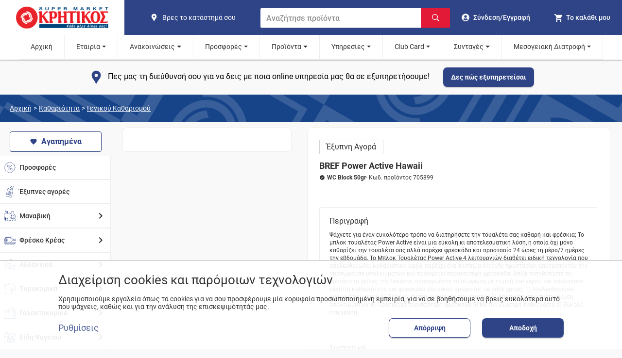

--- FILE ---
content_type: text/html; charset=utf-8
request_url: https://kritikos-sm.gr/products/kathariothta/genikou-katharismou/wc-block/bref-power-active-hawaii-50gr-705899/
body_size: 28784
content:
<!DOCTYPE html><html lang="el"><head><meta name="viewport" content="width=device-width"/><meta charSet="utf-8"/><title>BREF POWER ACTIVE HAWAII 50ΓΡ | SUPERMARKET Κρητικός</title><meta name="description" content="BREF Power Active Hawaii - WC Block 50gr. Ψάχνετε για έναν ευκολότερο τρόπο να διατηρήσετε την τουαλέτα σας καθαρή και φρέσκια; Το μπλοκ τουαλέτας Power Active είναι μια εύκολη κι αποτελεσματική λύση, η οποία όχι μόνο καθαρίζει την τουαλέτα σας αλλά παρέχει φρεσκάδα και προστασία 24 ώρες τη μέρα/7 ημέρες την εβδομάδα. Το Μπλοκ Τουαλέτας Power Active 4 λειτουργιών διαθέτει ειδική τεχνολογία που απελευθερώνει καθαριστικό αφρό, παρέχει ένα σύστημα ενεργής προστασίας αποτρέποντας την συσσώρευση υπολειμμάτων και προσφέρει περισσότερη φρεσκάδα. Απλά τοποθετήστε το προϊόν στο χείλος της λεκάνης, προσαρμόστε το σύμφωνα με τη ροή του νερού και απολαύστε μέγιστη καθαριότητα και φρεσκάδα εξωτικού αρώματος σε κάθε χρήση!
1) Απελευθερώνει καθαριστικό αφρό 2) Παρέχει σύστημα ενεργής προστασίας 3) Αποτρέπει την συσσώρευση  υπολειμμάτων  4) Προσφέρει περισσότερη φρεσκάδα 5) Με πιο βιώσιμη συσκευασία 6) Εύκολο στη χρήση"/><meta name="keywords" content="fylladio"/><meta name="robots" content="index, follow"/><meta property="og:title" content="BREF POWER ACTIVE HAWAII 50ΓΡ | SUPERMARKET Κρητικός"/><meta property="og:url" content="https://kritikos-sm.gr/products/kathariothta/genikou-katharismou/wc-block/bref-power-active-hawaii-50gr-705899/"/><meta property="og:image" content="https://s3.eu-central-1.amazonaws.com/w4ve/kritikos/products/5x@1738071211_705899.jpg"/><meta property="og:image:width" content="1080"/><meta property="og:image:height" content="1080"/><meta property="og:image:alt" content="Supermarket Κρητικός"/><meta property="og:description" content="BREF Power Active Hawaii - WC Block 50gr. Ψάχνετε για έναν ευκολότερο τρόπο να διατηρήσετε την τουαλέτα σας καθαρή και φρέσκια; Το μπλοκ τουαλέτας Power Active είναι μια εύκολη κι αποτελεσματική λύση, η οποία όχι μόνο καθαρίζει την τουαλέτα σας αλλά παρέχει φρεσκάδα και προστασία 24 ώρες τη μέρα/7 ημέρες την εβδομάδα. Το Μπλοκ Τουαλέτας Power Active 4 λειτουργιών διαθέτει ειδική τεχνολογία που απελευθερώνει καθαριστικό αφρό, παρέχει ένα σύστημα ενεργής προστασίας αποτρέποντας την συσσώρευση υπολειμμάτων και προσφέρει περισσότερη φρεσκάδα. Απλά τοποθετήστε το προϊόν στο χείλος της λεκάνης, προσαρμόστε το σύμφωνα με τη ροή του νερού και απολαύστε μέγιστη καθαριότητα και φρεσκάδα εξωτικού αρώματος σε κάθε χρήση!
1) Απελευθερώνει καθαριστικό αφρό 2) Παρέχει σύστημα ενεργής προστασίας 3) Αποτρέπει την συσσώρευση  υπολειμμάτων  4) Προσφέρει περισσότερη φρεσκάδα 5) Με πιο βιώσιμη συσκευασία 6) Εύκολο στη χρήση"/><meta property="og:site_name" content="Supermarket Κρητικός"/><meta property="og:type" content="website"/><link rel="canonical" content="https://kritikos-sm.gr/products/kathariothta/genikou-katharismou/wc-block/bref-power-active-hawaii-50gr-705899/"/><meta name="next-head-count" content="16"/><link rel="apple-touch-icon" sizes="180x180" href="/assets/kritikos/apple-touch-icon.png?v=20220324"/><link rel="icon" type="image/png" sizes="16x16" href="/assets/kritikos/favicon-16x16.png?v=20220324"/><link rel="icon" type="image/png" sizes="32x32" href="/assets/kritikos/favicon-32x32.png?v=20220324"/><link rel="manifest" href="/assets/kritikos/site.webmanifest?v=20220324"/><link rel="mask-icon" href="/assets/kritikos/safari-pinned-tab.svg?v=20220324" color="#5bbad5"/><link rel="icon" href="/assets/kritikos/favicon.ico?v=20220324"/><meta name="theme-color" content="#174489"/><meta name="apple-mobile-web-app-title" content="kritikos"/><meta name="application-name" content="kritikos"/><meta name="msapplication-TileColor" content="#da532c"/><link rel="preload" href="/_next/static/css/6815e3f36d86dbcf.css" as="style"/><link rel="stylesheet" href="/_next/static/css/6815e3f36d86dbcf.css" data-n-g=""/><link rel="preload" href="/_next/static/css/75b7faddf3aa4cdb.css" as="style"/><link rel="stylesheet" href="/_next/static/css/75b7faddf3aa4cdb.css" data-n-p=""/><link rel="preload" href="/_next/static/css/6855cf99aaa8eba6.css" as="style"/><link rel="stylesheet" href="/_next/static/css/6855cf99aaa8eba6.css" data-n-p=""/><link rel="preload" href="/_next/static/css/fdf77064e3e4e95c.css" as="style"/><link rel="stylesheet" href="/_next/static/css/fdf77064e3e4e95c.css" data-n-p=""/><noscript data-n-css=""></noscript><script defer="" nomodule="" src="/_next/static/chunks/polyfills-5cd94c89d3acac5f.js"></script><script src="/_next/static/chunks/webpack-2e38626e2d428713.js" defer=""></script><script src="/_next/static/chunks/framework-1be660cf26e56edb.js" defer=""></script><script src="/_next/static/chunks/main-c45186199ab8413e.js" defer=""></script><script src="/_next/static/chunks/pages/_app-f7a5d304f3110404.js" defer=""></script><script src="/_next/static/chunks/78e521c3-0d0e097c3b3ef643.js" defer=""></script><script src="/_next/static/chunks/95b64a6e-f3faeceb85d446cc.js" defer=""></script><script src="/_next/static/chunks/252f366e-9eafed8dfb111d9f.js" defer=""></script><script src="/_next/static/chunks/d7eeaac4-3aac9c1788fabbab.js" defer=""></script><script src="/_next/static/chunks/1bfc9850-58ab0500637509eb.js" defer=""></script><script src="/_next/static/chunks/31664189-c703f833590dba03.js" defer=""></script><script src="/_next/static/chunks/ae51ba48-5b94cdf53f9fd0ef.js" defer=""></script><script src="/_next/static/chunks/0c428ae2-8d45d293e61a3b7f.js" defer=""></script><script src="/_next/static/chunks/3253-b7d5181715c1d9a0.js" defer=""></script><script src="/_next/static/chunks/3996-6b4570db0cbce5fc.js" defer=""></script><script src="/_next/static/chunks/4843-edff311bc16a6729.js" defer=""></script><script src="/_next/static/chunks/1515-a793d21cec7c8a61.js" defer=""></script><script src="/_next/static/chunks/9950-6d5c92976b2c4015.js" defer=""></script><script src="/_next/static/chunks/9878-148533fd4f3da8f4.js" defer=""></script><script src="/_next/static/chunks/3231-ffcd8b44cf825382.js" defer=""></script><script src="/_next/static/chunks/7895-18ac800305f2cc22.js" defer=""></script><script src="/_next/static/chunks/pages/products/%5B...slug%5D-1d26df4b9c365f5a.js" defer=""></script><script src="/_next/static/nvmN7e2zvniZSTfGgH27f/_buildManifest.js" defer=""></script><script src="/_next/static/nvmN7e2zvniZSTfGgH27f/_ssgManifest.js" defer=""></script><script src="/_next/static/nvmN7e2zvniZSTfGgH27f/_middlewareManifest.js" defer=""></script></head><body><div id="__next"><script type="application/ld+json">{"@context":"https://schema.org","@type":"BreadcrumbList","itemListElement":[{"@type":"ListItem","position":1,"name":"kathariothta","item":"https://kritikos-sm.gr/categories/kathariothta/"},{"@type":"ListItem","position":2,"name":"genikou-katharismou","item":"https://kritikos-sm.gr/categories/kathariothta/genikou-katharismou/"},{"@type":"ListItem","position":3,"name":"bref","item":"https://kritikos-sm.gr/products/kathariothta/genikou-katharismou/wc-block/bref-power-active-hawaii-50gr-705899/"}]}</script><div class="index_headerContainer__J9svF"><header><nav class="Header_container__FGbDi"><section class="Header_leftContainer__n2fCI" title="Home"><a class="Header_logoContainer__d_9H_" data-cy="logo-home" href="/"><img class="MainLogo_logo__zTYp1" width="160" height="56" src="/assets/kritikos/logo.svg" alt="kritikos logo" data-cy="logo"/></a></section><section class="Header_subContainer__DSYPv"><section class="Header_middleContainer__wyQcx"><a class="ShopsLink_container__Rsgv5" aria-label="find shop" href="/stores/"><svg stroke="currentColor" fill="currentColor" stroke-width="0" viewBox="0 0 24 24" class="ShopsLink_icon__ceoTu" alt="pin" height="1em" width="1em" xmlns="http://www.w3.org/2000/svg"><path fill="none" d="M0 0h24v24H0z"></path><path d="M12 2C8.13 2 5 5.13 5 9c0 1.74.5 3.37 1.41 4.84.95 1.54 2.2 2.86 3.16 4.4.47.75.81 1.45 1.17 2.26.26.55.47 1.5 1.26 1.5s1-.95 1.25-1.5c.37-.81.7-1.51 1.17-2.26.96-1.53 2.21-2.85 3.16-4.4C18.5 12.37 19 10.74 19 9c0-3.87-3.13-7-7-7zm0 9.75a2.5 2.5 0 010-5 2.5 2.5 0 010 5z"></path></svg><span class="ShopsLink_text__MubDj">Βρες το κατάστημά σου</span></a><form class="SearchBar_container__S7U_U"><input class="SearchBar_input__eMa_Q" placeholder="Αναζήτησε προϊόντα" data-cy="search-bar" type="text" value=""/><button class="SearchBar_submit__CkWzd" aria-label="Αναζήτηση"><svg stroke="currentColor" fill="currentColor" stroke-width="0" viewBox="0 0 16 16" class="SearchBar_icon___Uf6l" alt="Αναζήτηση" aria-hidden="true" height="1em" width="1em" xmlns="http://www.w3.org/2000/svg"><path fill-rule="evenodd" d="M15.7 13.3l-3.81-3.83A5.93 5.93 0 0 0 13 6c0-3.31-2.69-6-6-6S1 2.69 1 6s2.69 6 6 6c1.3 0 2.48-.41 3.47-1.11l3.83 3.81c.19.2.45.3.7.3.25 0 .52-.09.7-.3a.996.996 0 0 0 0-1.41v.01zM7 10.7c-2.59 0-4.7-2.11-4.7-4.7 0-2.59 2.11-4.7 4.7-4.7 2.59 0 4.7 2.11 4.7 4.7 0 2.59-2.11 4.7-4.7 4.7z"></path></svg></button></form></section><section class="Header_rightContainer__Eyl1F"><a class="HeaderUser_user__gCYKi" data-cy="user" aria-label="go to log in page" href="/login/"><svg stroke="currentColor" fill="currentColor" stroke-width="0" viewBox="0 0 496 512" class="HeaderUser_icon__hcu45" alt="go to log in page" height="1em" width="1em" xmlns="http://www.w3.org/2000/svg"><path d="M248 8C111 8 0 119 0 256s111 248 248 248 248-111 248-248S385 8 248 8zm0 96c48.6 0 88 39.4 88 88s-39.4 88-88 88-88-39.4-88-88 39.4-88 88-88zm0 344c-58.7 0-111.3-26.6-146.5-68.2 18.8-35.4 55.6-59.8 98.5-59.8 2.4 0 4.8.4 7.1 1.1 13 4.2 26.6 6.9 40.9 6.9 14.3 0 28-2.7 40.9-6.9 2.3-.7 4.7-1.1 7.1-1.1 42.9 0 79.7 24.4 98.5 59.8C359.3 421.4 306.7 448 248 448z"></path></svg><span class="HeaderUser_text__4KIaK">Σύνδεση/Εγγραφή</span></a><div class="HeaderCart_cartHeaderContainer__XR3Hs"><button type="button" class="HeaderCart_cart__38ykT" data-cy="header-show-cart" aria-label="my cart"><div class="HeaderCart_cartIconContainer__Ur8V3"><svg stroke="currentColor" fill="currentColor" stroke-width="0" viewBox="0 0 512 512" class="HeaderCart_icon__Hdxmr" alt="Cart" height="1em" width="1em" xmlns="http://www.w3.org/2000/svg"><path d="M169.6 377.6c-22.882 0-41.6 18.718-41.6 41.601 0 22.882 18.718 41.6 41.6 41.6s41.601-18.718 41.601-41.6c-.001-22.884-18.72-41.601-41.601-41.601zM48 51.2v41.6h41.6l74.883 151.682-31.308 50.954c-3.118 5.2-5.2 12.482-5.2 19.765 0 27.85 19.025 41.6 44.825 41.6H416v-40H177.893c-3.118 0-5.2-2.082-5.2-5.2 0-1.036 2.207-5.2 2.207-5.2l20.782-32.8h154.954c15.601 0 29.128-8.317 36.4-21.836l74.882-128.8c1.237-2.461 2.082-6.246 2.082-10.399 0-11.446-9.364-19.765-20.8-19.765H135.364L115.6 51.2H48zm326.399 326.4c-22.882 0-41.6 18.718-41.6 41.601 0 22.882 18.718 41.6 41.6 41.6S416 442.082 416 419.2c0-22.883-18.719-41.6-41.601-41.6z"></path></svg></div><span class="HeaderCart_text__8la__">Το καλάθι μου</span></button></div><button type="button" class="Hamburger_navHamburger__OJLLl" aria-label="hamburger menu"><span class="Hamburger_line__WpfWW"></span><span class="Hamburger_line__WpfWW"></span><span class="Hamburger_line__WpfWW"></span></button></section></section></nav><section class="Header_middleContainerSmallScreen__xd8G3"><a class="ShopsLink_container__Rsgv5" aria-label="find shop" href="/stores/"><svg stroke="currentColor" fill="currentColor" stroke-width="0" viewBox="0 0 24 24" class="ShopsLink_icon__ceoTu" alt="pin" height="1em" width="1em" xmlns="http://www.w3.org/2000/svg"><path fill="none" d="M0 0h24v24H0z"></path><path d="M12 2C8.13 2 5 5.13 5 9c0 1.74.5 3.37 1.41 4.84.95 1.54 2.2 2.86 3.16 4.4.47.75.81 1.45 1.17 2.26.26.55.47 1.5 1.26 1.5s1-.95 1.25-1.5c.37-.81.7-1.51 1.17-2.26.96-1.53 2.21-2.85 3.16-4.4C18.5 12.37 19 10.74 19 9c0-3.87-3.13-7-7-7zm0 9.75a2.5 2.5 0 010-5 2.5 2.5 0 010 5z"></path></svg><span class="ShopsLink_text__MubDj">Βρες το κατάστημά σου</span></a><form class="SearchBar_container__S7U_U"><input class="SearchBar_input__eMa_Q" placeholder="Αναζήτησε προϊόντα" data-cy="search-bar" type="text" value=""/><button class="SearchBar_submit__CkWzd" aria-label="Αναζήτηση"><svg stroke="currentColor" fill="currentColor" stroke-width="0" viewBox="0 0 16 16" class="SearchBar_icon___Uf6l" alt="Αναζήτηση" aria-hidden="true" height="1em" width="1em" xmlns="http://www.w3.org/2000/svg"><path fill-rule="evenodd" d="M15.7 13.3l-3.81-3.83A5.93 5.93 0 0 0 13 6c0-3.31-2.69-6-6-6S1 2.69 1 6s2.69 6 6 6c1.3 0 2.48-.41 3.47-1.11l3.83 3.81c.19.2.45.3.7.3.25 0 .52-.09.7-.3a.996.996 0 0 0 0-1.41v.01zM7 10.7c-2.59 0-4.7-2.11-4.7-4.7 0-2.59 2.11-4.7 4.7-4.7 2.59 0 4.7 2.11 4.7 4.7 0 2.59-2.11 4.7-4.7 4.7z"></path></svg></button></form></section><button type="button" class="ButtonToTop_button__kufII ButtonToTop_hideButton__RlIu4"><svg stroke="currentColor" fill="currentColor" stroke-width="0" viewBox="0 0 24 24" class="ButtonToTop_icon__aLgpV" alt="κουμπί scroll to the top" height="1em" width="1em" xmlns="http://www.w3.org/2000/svg"><path fill="none" d="M0 0h24v24H0z"></path><path d="M7.41 15.41L12 10.83l4.59 4.58L18 14l-6-6-6 6z"></path></svg></button></header></div><section class="Navigation_container__983ML"><nav class="Navigation_navbar__cmMsV"><div class="Navigation_relative__xlZYE"><a class="Navigation_link__CiABP" href="/">Αρχική</a></div><div class="Navigation_relative__xlZYE"><a class="Navigation_link__CiABP Navigation_submenu__Di7nX" href="/">Εταιρία</a><div class="Navigation_submenuDropdown__uEiHh" data-cy="submenu"><a data-cy="Ιστορικό – ‘Οραμα" class="Navigation_subnavLink__JYSiO" href="/pages/istoriko/">Ιστορικό – ‘Οραμα</a><a data-cy="Franchise" class="Navigation_subnavLink__JYSiO" href="/pages/franchise/">Franchise</a><a data-cy="Καριέρα" class="Navigation_subnavLink__JYSiO" href="/pages/career/">Καριέρα</a><a data-cy="Βρείτε το κατάστημά σας" class="Navigation_subnavLink__JYSiO" href="/stores/">Βρείτε το κατάστημά σας</a><a data-cy="Ακαδημία" class="Navigation_subnavLink__JYSiO" href="/pages/kritikosacademy/">Ακαδημία</a><a data-cy="Οικονομικές Καταστάσεις" class="Navigation_subnavLink__JYSiO" href="/pages/apologismos/">Οικονομικές Καταστάσεις</a></div></div><div class="Navigation_relative__xlZYE"><a class="Navigation_link__CiABP Navigation_submenu__Di7nX" href="/">Ανακοινώσεις</a><div class="Navigation_submenuDropdown__uEiHh" data-cy="submenu"><a data-cy="Δελτία Τύπου" class="Navigation_subnavLink__JYSiO" href="/news/">Δελτία Τύπου</a><a data-cy="Media" class="Navigation_subnavLink__JYSiO" href="/fulladia/media/">Media</a><a data-cy="Νέα Εταιρική Εικόνα" class="Navigation_subnavLink__JYSiO" href="/etairikh-eikona/">Νέα Εταιρική Εικόνα</a><a data-cy="Ωράριο Λειτουργίας Καταστημάτων" class="Navigation_subnavLink__JYSiO" href="/pages/orario/">Ωράριο Λειτουργίας Καταστημάτων</a></div></div><div class="Navigation_relative__xlZYE"><a class="Navigation_link__CiABP Navigation_submenu__Di7nX" href="/">Προσφορές</a><div class="Navigation_submenuDropdown__uEiHh" data-cy="submenu"><a data-cy="Φυλλάδιο" class="Navigation_subnavLink__JYSiO" href="/fulladia/fulladio/">Φυλλάδιο</a><a data-cy="Τηλεοπτικές" class="Navigation_subnavLink__JYSiO" href="/fulladia/thleoptika/">Τηλεοπτικές</a><a data-cy="Εβδομαδιαίες Επιλογές" class="Navigation_subnavLink__JYSiO" href="/fulladia/evdomadiaiesepiloges/">Εβδομαδιαίες Επιλογές</a><a data-cy="Θησαυροί της Ελλάδας" class="Navigation_subnavLink__JYSiO" href="/fulladia/thisauroi/">Θησαυροί της Ελλάδας</a></div></div><div class="Navigation_relative__xlZYE"><a class="Navigation_link__CiABP Navigation_submenu__Di7nX" href="/">Προϊόντα</a><div class="Navigation_submenuDropdown__uEiHh" data-cy="submenu"><a data-cy="Θησαυροί της Ελλάδας" class="Navigation_subnavLink__JYSiO" href="/thisavroi/">Θησαυροί της Ελλάδας</a><a data-cy="Επιλογή μου" class="Navigation_subnavLink__JYSiO" href="/our-choices/">Επιλογή μου</a><a data-cy="Σπιτικές Επιλογές" class="Navigation_subnavLink__JYSiO" href="/spitikesepiloges/">Σπιτικές Επιλογές</a><a data-cy="Lin De Luxe" class="Navigation_subnavLink__JYSiO" href="/pages/LindeluxeParis/">Lin De Luxe</a><a data-cy="Revuele" class="Navigation_subnavLink__JYSiO" href="/pages/Revuele/">Revuele</a><a data-cy="Delights" class="Navigation_subnavLink__JYSiO" href="/pages/delights/">Delights</a></div></div><div class="Navigation_relative__xlZYE"><a class="Navigation_link__CiABP Navigation_submenu__Di7nX" href="/">Υπηρεσίες</a><div class="Navigation_submenuDropdown__uEiHh" data-cy="submenu"><a data-cy="Easy" class="Navigation_subnavLink__JYSiO" href="/pages/easy/">Easy</a><a data-cy="Express" class="Navigation_subnavLink__JYSiO" href="/pages/express/">Express</a><a data-cy="Take Away" class="Navigation_subnavLink__JYSiO" href="/pages/take-away/">Take Away</a><a data-cy="Οδηγός Online Market" class="Navigation_subnavLink__JYSiO" href="/pages/odhgos-online/">Οδηγός Online Market</a></div></div><div class="Navigation_relative__xlZYE"><a class="Navigation_link__CiABP Navigation_submenu__Di7nX" href="/">Club Card</a><div class="Navigation_submenuDropdown__uEiHh" data-cy="submenu"><a data-cy="Ανανέωση Στοιχείων / Ενεργοποίηση Κάρτας" class="Navigation_subnavLink__JYSiO" href="https://clubcard.kritikos-sm.gr/">Ανανέωση Στοιχείων / Ενεργοποίηση Κάρτας</a><a data-cy="Ενοποίηση Κάρτας Ελληνικά Market" class="Navigation_subnavLink__JYSiO" href="https://ellinikacard.kritikos-sm.gr/">Ενοποίηση Κάρτας Ελληνικά Market</a><a data-cy="Προνόμια Club Card ΚΡΗΤΙΚΟΣ" class="Navigation_subnavLink__JYSiO" href="/pages/clubcardbenefits/">Προνόμια Club Card ΚΡΗΤΙΚΟΣ</a><a data-cy="Διαγωνισμοί" class="Navigation_subnavLink__JYSiO" href="/diagwnismoi/">Διαγωνισμοί</a><a data-cy="Συνεργασίες" class="Navigation_subnavLink__JYSiO" href="/pages/sinergates/">Συνεργασίες</a></div></div><div class="Navigation_relative__xlZYE"><a class="Navigation_link__CiABP Navigation_submenu__Di7nX" href="/">Συνταγές</a><div class="Navigation_submenuDropdown__uEiHh" data-cy="submenu"><a data-cy="Συνταγές" class="Navigation_subnavLink__JYSiO" href="/recipes/">Συνταγές</a><a data-cy="Παγκόσμιες ημέρες και Έθιμα" class="Navigation_subnavLink__JYSiO" href="/ethima/">Παγκόσμιες ημέρες και Έθιμα</a></div></div><div class="Navigation_relative__xlZYE"><a class="Navigation_link__CiABP Navigation_submenu__Di7nX" href="/">Μεσογειακή Διατροφή</a><div class="Navigation_submenuDropdown__uEiHh" data-cy="submenu"><a data-cy="ΚΡΗΤΙΚΟΣ Τρόπος Ζωής" class="Navigation_subnavLink__JYSiO" href="/mediterranean-kritikos/">ΚΡΗΤΙΚΟΣ Τρόπος Ζωής</a><a data-cy="Πρωταγωνιστές" class="Navigation_subnavLink__JYSiO" href="/mediterranean-products/">Πρωταγωνιστές</a><a data-cy="Συνταγές" class="Navigation_subnavLink__JYSiO" href="/mediterranean-recipes/">Συνταγές</a></div></div></nav></section><div class="DeliveryPrompt_promptContainer__WtatU"><div class="DeliveryPrompt_instruction__ylU9g"><svg stroke="currentColor" fill="currentColor" stroke-width="0" viewBox="0 0 24 24" class="DeliveryPrompt_icon__Oqk7o" height="1em" width="1em" xmlns="http://www.w3.org/2000/svg"><path fill="none" d="M0 0h24v24H0z"></path><path d="M12 2C8.13 2 5 5.13 5 9c0 1.74.5 3.37 1.41 4.84.95 1.54 2.2 2.86 3.16 4.4.47.75.81 1.45 1.17 2.26.26.55.47 1.5 1.26 1.5s1-.95 1.25-1.5c.37-.81.7-1.51 1.17-2.26.96-1.53 2.21-2.85 3.16-4.4C18.5 12.37 19 10.74 19 9c0-3.87-3.13-7-7-7zm0 9.75a2.5 2.5 0 010-5 2.5 2.5 0 010 5z"></path></svg><p class="DeliveryPrompt_promptText__G0uu0">Πες μας τη διεύθυνσή σου για να δεις με ποια online υπηρεσία μας θα σε εξυπηρετήσουμε!</p></div><button class="Buttons_button__qYN03 Buttons_primaryButton__7N3x3" type="button" data-cy="coverage">Δες πώς εξυπηρετείσαι</button></div><section class="CategoriesSelect_showOnSmallScreen__TO3TL"><div class="CategoriesSelect_container__PzS_I"><button type="button" class="CategoriesSelect_categoriesBtn__kbVYf"><p>Κατηγορίες προϊόντων</p><svg stroke="currentColor" fill="currentColor" stroke-width="0" viewBox="0 0 24 24" class="CategoriesSelect_arrowIcon__0FRzD" alt="άνοιγμα κατηγορίων" height="1em" width="1em" xmlns="http://www.w3.org/2000/svg"><path fill="none" d="M0 0h24v24H0V0z"></path><path d="M7.41 8.59L12 13.17l4.59-4.58L18 10l-6 6-6-6 1.41-1.41z"></path></svg></button><a class="FavoritesAside_favoriteLink__6dCNY" title="Δες τη λίστα με τα αγαπημένα σου και τις έξυπνες προτάσεις προϊόντων που ψωνίζεις συχνά, για ακόμα πιο εύκολες και γρήγορες αγορές!" href="/favorites/"><div class="FavoritesAside_container__GZNEi"><svg stroke="currentColor" fill="currentColor" stroke-width="0" viewBox="0 0 512 512" class="FavoritesAside_favoriteIcon___oEg7" height="1em" width="1em" xmlns="http://www.w3.org/2000/svg"><path d="M256 448l-30.164-27.211C118.718 322.442 48 258.61 48 179.095 48 114.221 97.918 64 162.4 64c36.399 0 70.717 16.742 93.6 43.947C278.882 80.742 313.199 64 349.6 64 414.082 64 464 114.221 464 179.095c0 79.516-70.719 143.348-177.836 241.694L256 448z"></path></svg><span>Αγαπημένα</span></div></a></div></section><main class="products_main__TtvX6"><div class="products_mainLeft__Zq_Pd products_listBanner__Vqeci"><div><div class="CategoriesBanner_bannerFooter__42P9y"><div class="CategoriesBanner_bannerText__i6vwQ"><a class="CategoriesBanner_bannerLink__j5Cgb" href="/">Αρχική</a><p class="CategoriesBanner_text__vS6DC"> &gt; </p><a class="CategoriesBanner_bannerLink__j5Cgb" href="/categories/kathariothta/">Καθαριότητα</a><p class="CategoriesBanner_text__vS6DC"> &gt; </p><a class="CategoriesBanner_bannerLink__j5Cgb" href="/categories/kathariothta/genikou-katharismou/">Γενικού Καθαρισμού</a></div></div></div><section class="products_mainContent__SRXIi"><div class="products_hideOnSmallScreen__gR_BI"><div class="products_categoriesAsideProductDetails__b9XMz"><a class="FavoritesAside_favoriteLink__6dCNY" title="Δες τη λίστα με τα αγαπημένα σου και τις έξυπνες προτάσεις προϊόντων που ψωνίζεις συχνά, για ακόμα πιο εύκολες και γρήγορες αγορές!" href="/favorites/"><div class="FavoritesAside_container__GZNEi"><svg stroke="currentColor" fill="currentColor" stroke-width="0" viewBox="0 0 512 512" class="FavoritesAside_favoriteIcon___oEg7" height="1em" width="1em" xmlns="http://www.w3.org/2000/svg"><path d="M256 448l-30.164-27.211C118.718 322.442 48 258.61 48 179.095 48 114.221 97.918 64 162.4 64c36.399 0 70.717 16.742 93.6 43.947C278.882 80.742 313.199 64 349.6 64 414.082 64 464 114.221 464 179.095c0 79.516-70.719 143.348-177.836 241.694L256 448z"></path></svg><span>Αγαπημένα</span></div></a><aside class="CategoriesAside_aside__Ni9hK CategoriesAside_parentIsSticky___NCFO CategoriesAside_noOverflow__f3FKX"><div><div class="CategoriesAccordion_container__TT67a"><a class="CategoriesAccordion_categories__iN5hi" href="/offers/"><div class="CategoriesAccordion_offers__NtlA6"></div><span>Προσφορές</span></a></div></div><div><div class="CategoriesAccordion_container__TT67a"><a class="CategoriesAccordion_categories__iN5hi" href="/smart/"><div class="CategoriesAccordion_smart__4gK1S"></div><span>Έξυπνες αγορές</span></a></div></div></aside></div></div><section class="ProductDetails_productDetailsContainer__w_T6H"><div class="ProductDetails_productDetailsSliders__IOCZI"><div class="ProductDetails_sliders__509ak"><div class="ProductDetails_productImgContainerWrapper__xSH3U"><div class="ProductDetails_productImgContainer__jsDqc"><div class="slick-slider slick-initialized"><div class="slick-list"><div class="slick-track" style="width:0%;left:NaN%"></div></div></div></div></div><div class="slick-slider ProductDetails_smallSlider__Xc37o slick-initialized"><div class="slick-list"><div class="slick-track" style="width:0%;left:NaN%"></div></div></div></div><div class="ProductDetails_productDetailsInfo__0Q0Lo"><section class="ProductDetails_upperSection__Zqmbe"><div><div class="ProductDetails_headerContainer__qPkwV"><div><p class="ProductDetails_offerPercentage__RKl76">Έξυπνη Αγορά</p></div></div><h1 class="ProductDetails_productName__M3CcG">BREF Power Active Hawaii</h1><p class="ProductDetails_productCode___TLkS"><span class="ProductDetails_boldText__e8KHQ"><svg stroke="currentColor" fill="currentColor" stroke-width="0" viewBox="0 0 512 512" class="ProductDetails_checkMarkImg__TsCJR" alt="checkmark" height="1em" width="1em" xmlns="http://www.w3.org/2000/svg"><path d="M256 48C141.31 48 48 141.31 48 256s93.31 208 208 208 208-93.31 208-208S370.69 48 256 48zm108.25 138.29l-134.4 160a16 16 0 01-12 5.71h-.27a16 16 0 01-11.89-5.3l-57.6-64a16 16 0 1123.78-21.4l45.29 50.32 122.59-145.91a16 16 0 0124.5 20.58z"></path></svg>WC Block 50gr<!-- --></span><span>- Κωδ. προϊόντος 705899</span></p><div class="ProductDetails_middleContainer__oM5vA"><div class="ProductDetails_textFlex__OMx7j"></div></div></div></section><div class="ProductDetails_productDesciption__OdnEX"><p class="ProductDetails_desciptionTitle__nvNuV">Περιγραφή</p><p class="ProductDetails_desciptionText__5DU4_">Ψάχνετε για έναν ευκολότερο τρόπο να διατηρήσετε την τουαλέτα σας καθαρή και φρέσκια; Το μπλοκ τουαλέτας Power Active είναι μια εύκολη κι αποτελεσματική λύση, η οποία όχι μόνο καθαρίζει την τουαλέτα σας αλλά παρέχει φρεσκάδα και προστασία 24 ώρες τη μέρα/7 ημέρες την εβδομάδα. Το Μπλοκ Τουαλέτας Power Active 4 λειτουργιών διαθέτει ειδική τεχνολογία που απελευθερώνει καθαριστικό αφρό, παρέχει ένα σύστημα ενεργής προστασίας αποτρέποντας την συσσώρευση υπολειμμάτων και προσφέρει περισσότερη φρεσκάδα. Απλά τοποθετήστε το προϊόν στο χείλος της λεκάνης, προσαρμόστε το σύμφωνα με τη ροή του νερού και απολαύστε μέγιστη καθαριότητα και φρεσκάδα εξωτικού αρώματος σε κάθε χρήση!
1) Απελευθερώνει καθαριστικό αφρό 2) Παρέχει σύστημα ενεργής προστασίας 3) Αποτρέπει την συσσώρευση  υπολειμμάτων  4) Προσφέρει περισσότερη φρεσκάδα 5) Με πιο βιώσιμη συσκευασία 6) Εύκολο στη χρήση</p></div><div class="ProductDetails_productDesciption__OdnEX"><p class="ProductDetails_desciptionTitle__nvNuV">Συστατικά</p><p class="ProductDetails_desciptionTextMargin__vxyIa">Συστατικά (σύμφωνα με τη νομοθεσία): 5-15%: μη ιονικά  επιφανειοδραστικά, Αλλα συστατικά: αρώματα, Alpha-isomethyl ionone, &gt; 30%: Ανιονικά τασιενεργά</p><p class="ProductDetails_desciptionTitle__nvNuV">Οδηγίες Χρήσης/Αποθήκευσης</p><p class="ProductDetails_desciptionTextMargin__vxyIa">Οδηγίες χρήσης: Απλά τοποθετήστε το προϊόν στο χείλος της λεκάνης, προσαρμόστε το σύμφωνα με τη ροή του νερού και απολαύστε μέγιστη καθαριότητα και φρεσκάδα σε κάθε χρήση!  |</p><p class="ProductDetails_desciptionTitle__nvNuV">Πληροφορίες Προμηθεύτη</p><p class="ProductDetails_desciptionTextMargin__vxyIa">HENKEL HELLAS ΑΒΕΕ, Κύπρου 23, Μοσχάτο, 18346, ΑΤΤΙΚΗ</p></div></div></div></section></section></div></main><footer class="Footer_container__Vebor"><section><div class="FooterLinks_container__aeUSr"><div class="FooterLinks_contactSector__6gEEI"><div class="FooterLinks_logoContainer__RVW_c"><a class="FooterLinks_logo__6RxiX" href="/"><img class="MainLogo_logo__zTYp1" width="160" height="56" src="/assets/kritikos/logo.svg" alt="kritikos logo" data-cy="logo"/></a></div><p class="FooterLinks_contactNumber__T_5TE">Εξυπηρέτηση πελατών</p><div><a class="FooterLinks_tel__gg2Zr" href="tel:801 11 232425"><svg stroke="currentColor" fill="currentColor" stroke-width="0" version="1.1" viewBox="0 0 16 16" class="FooterLinks_contactIcon__vtV5g" alt="phone" height="1em" width="1em" xmlns="http://www.w3.org/2000/svg"><path d="M11 10c-1 1-1 2-2 2s-2-1-3-2-2-2-2-3 1-1 2-2-2-4-3-4-3 3-3 3c0 2 2.055 6.055 4 8s6 4 8 4c0 0 3-2 3-3s-3-4-4-3z"></path></svg><span>801 11 232425</span></a></div><div><a class="FooterLinks_tel__gg2Zr" href="tel:210 55 58 832"><svg stroke="currentColor" fill="currentColor" stroke-width="0" version="1.1" viewBox="0 0 16 16" class="FooterLinks_contactIcon__vtV5g" alt="phone" height="1em" width="1em" xmlns="http://www.w3.org/2000/svg"><path d="M11 10c-1 1-1 2-2 2s-2-1-3-2-2-2-2-3 1-1 2-2-2-4-3-4-3 3-3 3c0 2 2.055 6.055 4 8s6 4 8 4c0 0 3-2 3-3s-3-4-4-3z"></path></svg><span>210 55 58 832</span></a></div></div><div class="FooterLinks_sector__ARmy8"><h3 class="FooterLinks_header__HCTho">ΕΚΕ</h3><a class="FooterLinks_link__lAyc6" href="/pages/pylwnes/">Πυλώνες</a><a class="FooterLinks_link__lAyc6" href="/pages/koinwnia/">Κοινωνία</a><a class="FooterLinks_link__lAyc6" href="/pages/periballon/">Περιβάλλον</a><a class="FooterLinks_link__lAyc6" href="/pages/anthropos/">Άνθρωπος</a><a class="FooterLinks_link__lAyc6" href="/pages/apologismoseke/">Απολογισμός Δράσεων</a><a class="FooterLinks_link__lAyc6" href="/pages/etaireia/">Εταιρεία</a></div><div class="FooterLinks_sector__ARmy8"><h3 class="FooterLinks_header__HCTho">ΔΗΜΟΦΙΛΗ</h3><a class="FooterLinks_link__lAyc6" href="/categories/brefika/panes/">Πάνες</a><a class="FooterLinks_link__lAyc6" href="/categories/manabikh/">Οπωροπωλείο - Μαναβική</a><a class="FooterLinks_link__lAyc6" href="/categories/galaktokomika/giaourtia/">Γιαούρτια</a><a class="FooterLinks_link__lAyc6" href="/categories/turokomika/feta/">Φέτα</a><a class="FooterLinks_link__lAyc6" href="/categories/kathariothta/">Καθαριστικά</a><a class="FooterLinks_link__lAyc6" href="/categories/brefika/mwromanthla/">Μωρομάντηλα</a></div><div class="FooterLinks_sector__ARmy8"><h3 class="FooterLinks_header__HCTho">Η ΕΤΑΙΡΕΙΑ</h3><a class="FooterLinks_link__lAyc6" href="/pages/istoriko/">Ιστορικό - Όραμα</a><a class="FooterLinks_link__lAyc6" href="/pages/franchise/">Franchise</a><a class="FooterLinks_link__lAyc6" href="/pages/career/">Καριέρα</a><a class="FooterLinks_link__lAyc6" href="/stores/">Βρείτε το κατάστημά σας</a></div><div class="FooterLinks_sector__ARmy8"><h3 class="FooterLinks_header__HCTho">ΒΟΗΘΕΙΑ</h3><a class="FooterLinks_link__lAyc6" href="/contact-us/">Φόρμα επικοινωνίας</a><a class="FooterLinks_link__lAyc6" href="/pages/customer-support/">Εξυπηρέτηση Πελατών</a><a class="FooterLinks_link__lAyc6" href="/faqs/">Συχνές ερωτήσεις</a><a class="FooterLinks_link__lAyc6" href="/diagwnismoi/">Διαγωνισμοί</a><a class="FooterLinks_link__lAyc6" href="/giftcards/">Gift Cards ΚΡΗΤΙΚΟΣ</a></div><div class="FooterLinks_sector__ARmy8"><h3 class="FooterLinks_header__HCTho">ΠΟΛΙΤΙΚΗ ΑΠΟΡΡΗΤΟΥ</h3><a class="FooterLinks_link__lAyc6" href="/pages/oroi-xrhshs/">Όροι Χρήσης</a><a class="FooterLinks_link__lAyc6" href="/pages/prosopika-dedomena/">Δήλωση Προστασίας Προσωπικών Δεδομένων</a><a class="FooterLinks_link__lAyc6" href="/cookies/?view=settings">Ρυθμίσεις Cookies</a><a class="FooterLinks_link__lAyc6" href="/pages/enhmerwsh-b-epipedoy/">Ενημέρωση Β’ επιπέδου</a></div></div></section><div class="Footer_appSector__CIDTt"><div><p class="Footer_downloadAppTitle___Un6K">ΚΑΤΕΒΑΣΕ ΤΟ APP</p><div class="DownloadApp_imageContainer__wDpfq"><a class="DownloadApp_mobileLinks__7E9oF" href="//play.google.com/store/apps/details?id=gr.anedik.kritikos.easy"><img class="DownloadApp_img__6pKM9" loading="lazy" width="124" height="40" src="/assets/global/play-store.png" alt="google play store"/></a><a class="DownloadApp_mobileLinks__7E9oF" href="//apps.apple.com/gr/app/kritikos-easy/id1408549193?l=el"><img class="DownloadApp_img__6pKM9" loading="lazy" width="124" height="40" src="/assets/global/app-store.png" alt="apple app store"/></a></div></div><div><p class="Social_socialHeader__NGLbI">ΑΚΟΛΟΥΘΗΣΕ ΜΑΣ ΣΤΑ SOCIAL</p><div class="Social_social__yUJzZ"><a href="https://www.facebook.com/KritikosSuperMarket" aria-label="βρείτε μας στο facebook"><div class="Social_socialItem__I7grb"><svg stroke="currentColor" fill="currentColor" stroke-width="0" viewBox="0 0 320 512" class="Social_socialIcon__GI6oW" height="1em" width="1em" xmlns="http://www.w3.org/2000/svg"><path d="M279.14 288l14.22-92.66h-88.91v-60.13c0-25.35 12.42-50.06 52.24-50.06h40.42V6.26S260.43 0 225.36 0c-73.22 0-121.08 44.38-121.08 124.72v70.62H22.89V288h81.39v224h100.17V288z"></path></svg></div></a><a href="https://www.twitter.com/krhtikosmarket" aria-label="βρείτε μας στο twitter"><div class="Social_socialItem__I7grb"><svg stroke="currentColor" fill="currentColor" stroke-width="0" viewBox="0 0 512 512" class="Social_socialIcon__GI6oW" height="1em" width="1em" xmlns="http://www.w3.org/2000/svg"><path d="M459.37 151.716c.325 4.548.325 9.097.325 13.645 0 138.72-105.583 298.558-298.558 298.558-59.452 0-114.68-17.219-161.137-47.106 8.447.974 16.568 1.299 25.34 1.299 49.055 0 94.213-16.568 130.274-44.832-46.132-.975-84.792-31.188-98.112-72.772 6.498.974 12.995 1.624 19.818 1.624 9.421 0 18.843-1.3 27.614-3.573-48.081-9.747-84.143-51.98-84.143-102.985v-1.299c13.969 7.797 30.214 12.67 47.431 13.319-28.264-18.843-46.781-51.005-46.781-87.391 0-19.492 5.197-37.36 14.294-52.954 51.655 63.675 129.3 105.258 216.365 109.807-1.624-7.797-2.599-15.918-2.599-24.04 0-57.828 46.782-104.934 104.934-104.934 30.213 0 57.502 12.67 76.67 33.137 23.715-4.548 46.456-13.32 66.599-25.34-7.798 24.366-24.366 44.833-46.132 57.827 21.117-2.273 41.584-8.122 60.426-16.243-14.292 20.791-32.161 39.308-52.628 54.253z"></path></svg></div></a><a href="https://www.instagram.com/kritikossupermarket" aria-label="βρείτε μας στο instagram"><div class="Social_socialItem__I7grb"><svg stroke="currentColor" fill="currentColor" stroke-width="0" viewBox="0 0 448 512" class="Social_socialIcon__GI6oW" height="1em" width="1em" xmlns="http://www.w3.org/2000/svg"><path d="M224.1 141c-63.6 0-114.9 51.3-114.9 114.9s51.3 114.9 114.9 114.9S339 319.5 339 255.9 287.7 141 224.1 141zm0 189.6c-41.1 0-74.7-33.5-74.7-74.7s33.5-74.7 74.7-74.7 74.7 33.5 74.7 74.7-33.6 74.7-74.7 74.7zm146.4-194.3c0 14.9-12 26.8-26.8 26.8-14.9 0-26.8-12-26.8-26.8s12-26.8 26.8-26.8 26.8 12 26.8 26.8zm76.1 27.2c-1.7-35.9-9.9-67.7-36.2-93.9-26.2-26.2-58-34.4-93.9-36.2-37-2.1-147.9-2.1-184.9 0-35.8 1.7-67.6 9.9-93.9 36.1s-34.4 58-36.2 93.9c-2.1 37-2.1 147.9 0 184.9 1.7 35.9 9.9 67.7 36.2 93.9s58 34.4 93.9 36.2c37 2.1 147.9 2.1 184.9 0 35.9-1.7 67.7-9.9 93.9-36.2 26.2-26.2 34.4-58 36.2-93.9 2.1-37 2.1-147.8 0-184.8zM398.8 388c-7.8 19.6-22.9 34.7-42.6 42.6-29.5 11.7-99.5 9-132.1 9s-102.7 2.6-132.1-9c-19.6-7.8-34.7-22.9-42.6-42.6-11.7-29.5-9-99.5-9-132.1s-2.6-102.7 9-132.1c7.8-19.6 22.9-34.7 42.6-42.6 29.5-11.7 99.5-9 132.1-9s102.7-2.6 132.1 9c19.6 7.8 34.7 22.9 42.6 42.6 11.7 29.5 9 99.5 9 132.1s2.7 102.7-9 132.1z"></path></svg></div></a><a href="https://www.youtube.com/channel/UCsjSv6SQgOhyaHzhHVcAbNw" aria-label="βρείτε μας στο youtube"><div class="Social_socialItem__I7grb"><svg stroke="currentColor" fill="currentColor" stroke-width="0" version="1.1" viewBox="0 0 16 16" class="Social_socialIcon__GI6oW" height="1em" width="1em" xmlns="http://www.w3.org/2000/svg"><path d="M15.841 4.8c0 0-0.156-1.103-0.637-1.587-0.609-0.637-1.291-0.641-1.603-0.678-2.237-0.163-5.597-0.163-5.597-0.163h-0.006c0 0-3.359 0-5.597 0.163-0.313 0.038-0.994 0.041-1.603 0.678-0.481 0.484-0.634 1.587-0.634 1.587s-0.159 1.294-0.159 2.591v1.213c0 1.294 0.159 2.591 0.159 2.591s0.156 1.103 0.634 1.588c0.609 0.637 1.409 0.616 1.766 0.684 1.281 0.122 5.441 0.159 5.441 0.159s3.363-0.006 5.6-0.166c0.313-0.037 0.994-0.041 1.603-0.678 0.481-0.484 0.637-1.588 0.637-1.588s0.159-1.294 0.159-2.591v-1.213c-0.003-1.294-0.162-2.591-0.162-2.591zM6.347 10.075v-4.497l4.322 2.256-4.322 2.241z"></path></svg></div></a></div></div><div><p class="Footer_socialHeader__ePM8w">ΜΑΘΕ ΠΡΩΤΟΣ ΤΑ ΝΕΑ ΜΑΣ</p><div class="Footer_flexCenter__pNqCG"><form class="Newsletter_newsletter___D8Y_" action="//www.contactpigeon.com/apps/en/stem/subscribe.html/" method="post" name="form_sf_8874"><input type="hidden" name="gm_pid" value="8874"/><input class="Newsletter_newsletter-input__tPbSi" type="email" id="sfemail" name="sfemail" placeholder="Εγγραφή στο Newsletter" required=""/><button type="submit" name="regme" class="Newsletter_newsletterButton__0jfDt" aria-label="newsletter"><div class="Newsletter_iconBorder__9PEEz"><svg stroke="currentColor" fill="currentColor" stroke-width="0" viewBox="0 0 448 512" class="Newsletter_iconNewsletter__M2n1E" height="1em" width="1em" xmlns="http://www.w3.org/2000/svg"><path d="M446.7 98.6l-67.6 318.8c-5.1 22.5-18.4 28.1-37.3 17.5l-103-75.9-49.7 47.8c-5.5 5.5-10.1 10.1-20.7 10.1l7.4-104.9 190.9-172.5c8.3-7.4-1.8-11.5-12.9-4.1L117.8 284 16.2 252.2c-22.1-6.9-22.5-22.1 4.6-32.7L418.2 66.4c18.4-6.9 34.5 4.1 28.5 32.2z"></path></svg></div></button></form></div></div></div><div id="newsletter"><section class="FooterPaymentMethods_section__IVxMq"><div class="FooterPaymentMethods_container__9H7gk"><div class="FooterPaymentMethods_credits__Dy0vE"><p class="FooterPaymentMethods_text__dcGGr">© Copyright 2026<!-- --><strong class="FooterPaymentMethods_brand__VVhJu"> <!-- -->ANEDIK Kritikos<!-- --></strong>. All Rights Reserved<!-- --></p><p class="FooterPaymentMethods_text__dcGGr"><span>Made with </span><svg stroke="currentColor" fill="currentColor" stroke-width="0" viewBox="0 0 512 512" class="FooterPaymentMethods_heartML__cA0IE" width="1em" height="1em" alt="love" xmlns="http://www.w3.org/2000/svg"><path d="M256 448l-30.164-27.211C118.718 322.442 48 258.61 48 179.095 48 114.221 97.918 64 162.4 64c36.399 0 70.717 16.742 93.6 43.947C278.882 80.742 313.199 64 349.6 64 414.082 64 464 114.221 464 179.095c0 79.516-70.719 143.348-177.836 241.694L256 448z"></path></svg><span> by </span><a href="//thinkdesquared.com/" class="FooterPaymentMethods_text__dcGGr" target="_blank" rel="noopener noreferrer">Desquared</a></p></div><div class="FooterPaymentMethods_paymentMethods__BaiRp"><img loading="lazy" class="FooterPaymentMethods_nbg__lE5RD" width="62" height="32" src="/assets/global/nbg.png" alt="nbg"/><div class="FooterPaymentMethods_divider__5jkTd"></div><img loading="lazy" class="FooterPaymentMethods_paymentMethodImg__m_YKF" width="32" height="32" src="/assets/global/amex.png" alt="amex"/><img loading="lazy" class="FooterPaymentMethods_paymentMethodImg__m_YKF" width="32" height="32" src="/assets/global/visa.png" alt="visa"/><img loading="lazy" class="FooterPaymentMethods_paymentMethodImg__m_YKF" width="32" height="32" src="/assets/global/mastercard.png" alt="mastercard"/><img loading="lazy" class="FooterPaymentMethods_paymentMethodImg__m_YKF" width="32" height="32" src="/assets/global/maestro.png" alt="maestro"/></div></div></section></div></footer></div><script id="__NEXT_DATA__" type="application/json">{"props":{"pageProps":{"categories":[{"_id":"5925638c3732932795a851f0","name":"Μαναβική","divisionCode":"01","slug":"Μαναβική","slugAscii":"manabikh","image":{"original":"https://s3.eu-central-1.amazonaws.com/w4ve/kritikos/categories/1538150980_manaviki.jpg","mobileLarge":"https://s3.eu-central-1.amazonaws.com/w4ve/kritikos/categories/mobile_large_1538150980_manaviki.jpg","webThumb":"https://s3.eu-central-1.amazonaws.com/w4ve/kritikos/categories/web_thumb_1538150980_manaviki.jpg","webLarge":"https://s3.eu-central-1.amazonaws.com/w4ve/kritikos/categories/web_large_1538150980_manaviki.jpg","intro":"assets/img/manaviki.jpg"},"categoryIndex":1,"subCategories":[{"_id":"5925638c3732932795a851f2","name":"Φρούτα","divisionCode":"01   01","subCategories":[],"slugAscii":"frouta","slug":"Φρούτα-01","categoryIndex":1,"numberOfProducts":34,"numberOfProductsToDisplay":28,"numberOfProductsToDisplayWithOffer":2},{"_id":"5925638c3732932795a851f1","name":"Λαχανικά","divisionCode":"01   02","subCategories":[],"slugAscii":"laxanika","slug":"Λαχανικά-01","categoryIndex":2,"numberOfProducts":66,"numberOfProductsToDisplay":65,"numberOfProductsToDisplayWithOffer":1},{"_id":"5925638c3732932795a851fb","name":"Έτοιμες Σαλάτες","divisionCode":"01   05","subCategories":[],"slugAscii":"etoimes-salates","slug":"Έτοιμες-Σαλάτες-01","categoryIndex":3,"numberOfProducts":18,"numberOfProductsToDisplay":18,"numberOfProductsToDisplayWithOffer":0},{"_id":"5925638c3732932795a851f6","name":"Συσκευασμένα Φρούτα Λαχανικά","divisionCode":"01   03","subCategories":[],"slugAscii":"suskeuasmena-frouta-laxanika","slug":"Συσκευασμένα-Φρούτα-Λαχανικά-01","categoryIndex":4,"numberOfProducts":12,"numberOfProductsToDisplay":12,"numberOfProductsToDisplayWithOffer":0},{"_id":"5925638c3732932795a851f7","name":"Bio","divisionCode":"01   04","subCategories":[],"slugAscii":"bio","slug":"Bio-01","categoryIndex":5,"numberOfProducts":16,"numberOfProductsToDisplay":16,"numberOfProductsToDisplayWithOffer":0}],"numberOfProducts":146,"numberOfProductsToDisplay":139,"numberOfProductsToDisplayWithOffer":3},{"_id":"5925638c3732932795a851f4","name":"Φρέσκο Κρέας","divisionCode":"02","slug":"Φρέσκο-Κρέας","slugAscii":"fresko-kreas","image":{"original":"https://s3.eu-central-1.amazonaws.com/w4ve/kritikos/categories/1538151184_kreas.jpg","mobileLarge":"https://s3.eu-central-1.amazonaws.com/w4ve/kritikos/categories/mobile_large_1538151184_kreas.jpg","webThumb":"https://s3.eu-central-1.amazonaws.com/w4ve/kritikos/categories/web_thumb_1538151184_kreas.jpg","webLarge":"https://s3.eu-central-1.amazonaws.com/w4ve/kritikos/categories/web_large_1538151184_kreas.jpg","intro":"assets/img/kreas.jpg"},"categoryIndex":2,"subCategories":[{"_id":"5925638c3732932795a851fa","name":"Μοσχάρι","divisionCode":"02   03","subCategories":[],"slugAscii":"mosxari","slug":"Μοσχάρι-02","categoryIndex":1,"numberOfProducts":22,"numberOfProductsToDisplay":20,"numberOfProductsToDisplayWithOffer":4},{"_id":"5925638c3732932795a851f9","name":"Χοιρινό","divisionCode":"02   02","subCategories":[],"slugAscii":"xoirino","slug":"Χοιρινό-02","categoryIndex":2,"numberOfProducts":24,"numberOfProductsToDisplay":21,"numberOfProductsToDisplayWithOffer":4},{"_id":"5925638c3732932795a851fe","name":"Παρασκευάσματα Κρέατος","divisionCode":"02   07","subCategories":[],"slugAscii":"paraskeuasmata-kreatos","slug":"Παρασκευάσματα-Κρέατος-02","categoryIndex":3,"numberOfProducts":52,"numberOfProductsToDisplay":42,"numberOfProductsToDisplayWithOffer":8},{"_id":"5925638c3732932795a851f3","name":"Κοτόπουλο / Γαλοπούλα","divisionCode":"02   01","subCategories":[],"slugAscii":"kotopoulo-galopoula","slug":"Κοτόπουλο---Γαλοπούλα-02","categoryIndex":4,"numberOfProducts":63,"numberOfProductsToDisplay":51,"numberOfProductsToDisplayWithOffer":0},{"_id":"5925638c3732932795a851fc","name":"Κυνήγι","divisionCode":"02   06","subCategories":[],"slugAscii":"kunhgi","slug":"Κυνήγι-02","categoryIndex":6,"numberOfProducts":1,"numberOfProductsToDisplay":1,"numberOfProductsToDisplayWithOffer":0},{"_id":"5925638c3732932795a85200","name":"Αρνί - Κατσίκι - Πρόβατο","divisionCode":"02   04","subCategories":[],"slugAscii":"arni-katsiki-probato","slug":"Αρνί---Κατσίκι---Πρόβατο-02","categoryIndex":7,"numberOfProducts":15,"numberOfProductsToDisplay":4,"numberOfProductsToDisplayWithOffer":0}],"numberOfProducts":177,"numberOfProductsToDisplay":139,"numberOfProductsToDisplayWithOffer":16},{"_id":"5925638c3732932795a85209","name":"Αλλαντικά","divisionCode":"05","slug":"Αλλαντικά","slugAscii":"allantika","image":{"original":"https://s3.eu-central-1.amazonaws.com/w4ve/kritikos/categories/1538151251_allantika.jpg","mobileLarge":"https://s3.eu-central-1.amazonaws.com/w4ve/kritikos/categories/mobile_large_1538151251_allantika.jpg","webThumb":"https://s3.eu-central-1.amazonaws.com/w4ve/kritikos/categories/web_thumb_1538151251_allantika.jpg","webLarge":"https://s3.eu-central-1.amazonaws.com/w4ve/kritikos/categories/web_large_1538151251_allantika.jpg","intro":"assets/img/allantika.jpg"},"categoryIndex":3,"subCategories":[{"_id":"5925638c3732932795a85212","name":"Γαλοπούλα","divisionCode":"05   03","subCategories":[],"slugAscii":"galopoula","slug":"Γαλοπούλα-05","categoryIndex":1,"numberOfProducts":31,"numberOfProductsToDisplay":29,"numberOfProductsToDisplayWithOffer":5},{"_id":"5925638c3732932795a85211","name":"Ζαμπόν","divisionCode":"05   02","subCategories":[],"slugAscii":"zampon","slug":"Ζαμπόν-05","categoryIndex":2,"numberOfProducts":11,"numberOfProductsToDisplay":9,"numberOfProductsToDisplayWithOffer":0},{"_id":"5925638c3732932795a85210","name":"Πάριζα / Παριζάκι","divisionCode":"05   01","subCategories":[],"slugAscii":"pariza-parizaki","slug":"Πάριζα---Παριζάκι-05","categoryIndex":3,"numberOfProducts":24,"numberOfProductsToDisplay":23,"numberOfProductsToDisplayWithOffer":8},{"_id":"5925638c3732932795a85219","name":"Σαλάμι","divisionCode":"05   04","subCategories":[],"slugAscii":"salami","slug":"Σαλάμι-05","categoryIndex":4,"numberOfProducts":18,"numberOfProductsToDisplay":18,"numberOfProductsToDisplayWithOffer":1},{"_id":"5925638c3732932795a85215","name":"Μπέικον","divisionCode":"05   06","subCategories":[],"slugAscii":"mpeikon","slug":"Μπέικον-05","categoryIndex":5,"numberOfProducts":11,"numberOfProductsToDisplay":11,"numberOfProductsToDisplayWithOffer":0},{"_id":"5925638c3732932795a8520e","name":"Λουκάνικα Συσκευασμένα","divisionCode":"05   05","subCategories":[],"slugAscii":"loukanika-suskeuasmena","slug":"Λουκάνικα-Συσκευασμένα-05","categoryIndex":6,"numberOfProducts":33,"numberOfProductsToDisplay":33,"numberOfProductsToDisplayWithOffer":4},{"_id":"5925638c3732932795a85216","name":"Delicatessen","divisionCode":"05   07","subCategories":[],"slugAscii":"delicatessen","slug":"Delicatessen-05","categoryIndex":7,"numberOfProducts":9,"numberOfProductsToDisplay":7,"numberOfProductsToDisplayWithOffer":0},{"_id":"5b435d3d1cddd3a1869f3d1d","name":"Μορταδέλα","divisionCode":"05   08","subCategories":[],"slugAscii":"mortadela","slug":"Μορταδέλα-05","categoryIndex":8,"numberOfProducts":5,"numberOfProductsToDisplay":5,"numberOfProductsToDisplayWithOffer":0},{"_id":"5b435d3d1cddd3a1869f3d22","name":"Combi","divisionCode":"05   09","subCategories":[],"slugAscii":"combi","slug":"Combi-05","categoryIndex":9,"numberOfProducts":8,"numberOfProductsToDisplay":8,"numberOfProductsToDisplayWithOffer":4},{"_id":"5e323b4ccf7c093b145a0ad8","name":"Κοτόπουλο","divisionCode":"05   10","subCategories":[],"slugAscii":"kotopoulo","slug":"Κοτόπουλο-05","numberOfProducts":8,"numberOfProductsToDisplay":8,"numberOfProductsToDisplayWithOffer":4}],"numberOfProducts":158,"numberOfProductsToDisplay":151,"numberOfProductsToDisplayWithOffer":26},{"_id":"5925638c3732932795a8520b","name":"Τυροκομικά","divisionCode":"04","slug":"Τυροκομικά","slugAscii":"turokomika","image":{"original":"https://s3.eu-central-1.amazonaws.com/w4ve/kritikos/categories/1538151275_turia.jpg","mobileLarge":"https://s3.eu-central-1.amazonaws.com/w4ve/kritikos/categories/mobile_large_1538151275_turia.jpg","webThumb":"https://s3.eu-central-1.amazonaws.com/w4ve/kritikos/categories/web_thumb_1538151275_turia.jpg","webLarge":"https://s3.eu-central-1.amazonaws.com/w4ve/kritikos/categories/web_large_1538151275_turia.jpg","intro":"assets/img/turokomika.jpg"},"categoryIndex":4,"subCategories":[{"_id":"5925638c3732932795a8520d","name":"Φέτα","divisionCode":"04   02","subCategories":[],"slugAscii":"feta","slug":"Φέτα-04","categoryIndex":1,"numberOfProducts":24,"numberOfProductsToDisplay":23,"numberOfProductsToDisplayWithOffer":2},{"_id":"5925638c3732932795a8520c","name":"Λευκά","divisionCode":"04   01","subCategories":[],"slugAscii":"leuka","slug":"Λευκά-04","categoryIndex":2,"numberOfProducts":30,"numberOfProductsToDisplay":29,"numberOfProductsToDisplayWithOffer":3},{"_id":"5925638c3732932795a85214","name":"Κίτρινα","divisionCode":"04   03","subCategories":[{"_id":"5b435d3d1cddd3a1869f3d03","name":"Κασέρι - Gouda - Edam - Emmental","divisionCode":"04   03   02","subCategories":[],"slugAscii":"kaseri-gouda-edam-emmental","slug":"Κασέρι---Gouda---Edam---Emmental-04","numberOfProducts":74,"numberOfProductsToDisplay":69,"numberOfProductsToDisplayWithOffer":21},{"_id":"5b435d3d1cddd3a1869f3d08","name":"Light","divisionCode":"04   03   03","subCategories":[],"slugAscii":"light","slug":"Light-04","numberOfProducts":27,"numberOfProductsToDisplay":25,"numberOfProductsToDisplayWithOffer":8},{"_id":"5b435d3d1cddd3a1869f3d0a","name":"Γραβιέρα - Κεφαλοτύρι","divisionCode":"04   03   01","subCategories":[],"slugAscii":"grabiera-kefaloturi","slug":"Γραβιέρα---Κεφαλοτύρι-04","numberOfProducts":68,"numberOfProductsToDisplay":67,"numberOfProductsToDisplayWithOffer":7}],"slugAscii":"kitrina","slug":"Κίτρινα-04","categoryIndex":3,"numberOfProducts":169,"numberOfProductsToDisplay":161,"numberOfProductsToDisplayWithOffer":36},{"_id":"5b435d3d1cddd3a1869f3d0e","name":"Μυζήθρα - Ανθότυρο - Μανούρι","divisionCode":"04   05","subCategories":[],"slugAscii":"muzhthra-anthoturo-manouri","slug":"Μυζήθρα---Ανθότυρο---Μανούρι-04","categoryIndex":5,"numberOfProducts":10,"numberOfProductsToDisplay":9,"numberOfProductsToDisplayWithOffer":1},{"_id":"5b435d3d1cddd3a1869f3d10","name":"Κρεμώδη","divisionCode":"04   04","subCategories":[],"slugAscii":"kremwdh","slug":"Κρεμώδη-04","categoryIndex":6,"numberOfProducts":23,"numberOfProductsToDisplay":23,"numberOfProductsToDisplayWithOffer":8},{"_id":"5b435d3d1cddd3a1869f3d13","name":"Παιδικά - Τρίγωνα","divisionCode":"04   08","subCategories":[],"slugAscii":"paidika-trigwna","slug":"Παιδικά---Τρίγωνα-04","categoryIndex":7,"numberOfProducts":12,"numberOfProductsToDisplay":12,"numberOfProductsToDisplayWithOffer":3},{"_id":"5b435d3d1cddd3a1869f3d15","name":"Delicatessen","divisionCode":"04   06","subCategories":[],"slugAscii":"delicatessen","slug":"Delicatessen-04","categoryIndex":8,"numberOfProducts":13,"numberOfProductsToDisplay":12,"numberOfProductsToDisplayWithOffer":1}],"numberOfProducts":281,"numberOfProductsToDisplay":269,"numberOfProductsToDisplayWithOffer":54},{"_id":"5925638c3732932795a851f8","name":"Γαλακτοκομικά","divisionCode":"03","slug":"Γαλακτοκομικά","slugAscii":"galaktokomika","image":{"original":"https://s3.eu-central-1.amazonaws.com/w4ve/kritikos/categories/1538151193_galaktokomika.jpg","mobileLarge":"https://s3.eu-central-1.amazonaws.com/w4ve/kritikos/categories/mobile_large_1538151193_galaktokomika.jpg","webThumb":"https://s3.eu-central-1.amazonaws.com/w4ve/kritikos/categories/web_thumb_1538151193_galaktokomika.jpg","webLarge":"https://s3.eu-central-1.amazonaws.com/w4ve/kritikos/categories/web_large_1538151193_galaktokomika.jpg","intro":"assets/img/galaktokomika.jpg"},"categoryIndex":5,"subCategories":[{"_id":"5925638c3732932795a85201","name":"Γάλα","divisionCode":"03   01","subCategories":[{"_id":"5b4cb3d41cddd3a1868f5b27","name":"Εβαπορέ","divisionCode":"03   01   04","subCategories":[],"slugAscii":"ebapore","slug":"Εβαπορέ-03","numberOfProducts":27,"numberOfProductsToDisplay":27,"numberOfProductsToDisplayWithOffer":14},{"_id":"5e323b4ccf7c093b145a0a9a","name":"Σοκολατούχο","divisionCode":"03   01   06","subCategories":[],"slugAscii":"sokolatouxo","slug":"Σοκολατούχο-03","numberOfProducts":19,"numberOfProductsToDisplay":19,"numberOfProductsToDisplayWithOffer":1},{"_id":"5e323b4ccf7c093b145a0a9b","name":"Ροφήματα Με Βάση Γάλα","divisionCode":"03   01   07","subCategories":[],"slugAscii":"rofhmata-me-bash-gala","slug":"Ροφήματα-Με-Βάση-Γάλα-03","numberOfProducts":26,"numberOfProductsToDisplay":26,"numberOfProductsToDisplayWithOffer":5},{"_id":"63227911d0e74975e7a86f98","name":"Βιολογικά - Λειτουργικά","divisionCode":"03   01   08","subCategories":[],"slugAscii":"biologika-leitourgika","slug":"Βιολογικά---Λειτουργικά-03","numberOfProducts":14,"numberOfProductsToDisplay":14,"numberOfProductsToDisplayWithOffer":0},{"_id":"5925638c3732932795a85202","name":"Φρέσκο","divisionCode":"03   01   01","subCategories":[],"slugAscii":"fresko","slug":"Φρέσκο-03","categoryIndex":1,"numberOfProducts":21,"numberOfProductsToDisplay":19,"numberOfProductsToDisplayWithOffer":2},{"_id":"5925638c3732932795a85203","name":"Υψηλής Παστερίωσης","divisionCode":"03   01   02","subCategories":[],"slugAscii":"upshlhs-pasteriwshs","slug":"Υψηλής-Παστερίωσης-03","categoryIndex":2,"numberOfProducts":39,"numberOfProductsToDisplay":39,"numberOfProductsToDisplayWithOffer":6},{"_id":"5925638c3732932795a8520a","name":"Μακράς Διάρκειας","divisionCode":"03   01   03","subCategories":[],"slugAscii":"makras-diarkeias","slug":"Μακράς-Διάρκειας-03","categoryIndex":3,"numberOfProducts":2,"numberOfProductsToDisplay":2,"numberOfProductsToDisplayWithOffer":0}],"slugAscii":"gala","slug":"Γάλα-03","categoryIndex":1,"numberOfProducts":148,"numberOfProductsToDisplay":146,"numberOfProductsToDisplayWithOffer":28},{"_id":"5925638c3732932795a851ff","name":"Γιαούρτια","divisionCode":"03   02","subCategories":[{"_id":"5b435d3d1cddd3a1869f3ce2","name":"Παιδικά","divisionCode":"03   02   06","subCategories":[],"slugAscii":"paidika","slug":"Παιδικά-03","numberOfProducts":22,"numberOfProductsToDisplay":21,"numberOfProductsToDisplayWithOffer":0},{"_id":"5b435d3d1cddd3a1869f3ce7","name":"Λειτουργικά","divisionCode":"03   02   07","subCategories":[],"slugAscii":"leitourgika","slug":"Λειτουργικά-03","numberOfProducts":29,"numberOfProductsToDisplay":27,"numberOfProductsToDisplayWithOffer":14},{"_id":"5925638c3732932795a85206","name":"Παραδοσιακά","divisionCode":"03   02   01","subCategories":[],"slugAscii":"paradosiaka","slug":"Παραδοσιακά-03","categoryIndex":1,"numberOfProducts":25,"numberOfProductsToDisplay":25,"numberOfProductsToDisplayWithOffer":0},{"_id":"5925638c3732932795a85207","name":"Στραγγιστά","divisionCode":"03   02   02","subCategories":[],"slugAscii":"straggista","slug":"Στραγγιστά-03","categoryIndex":2,"numberOfProducts":39,"numberOfProductsToDisplay":39,"numberOfProductsToDisplayWithOffer":12},{"_id":"5925638c3732932795a85208","name":"Αγελαδινά","divisionCode":"03   02   03","subCategories":[],"slugAscii":"ageladina","slug":"Αγελαδινά-03","categoryIndex":3,"numberOfProducts":9,"numberOfProductsToDisplay":9,"numberOfProductsToDisplayWithOffer":4},{"_id":"5925638c3732932795a8520f","name":"Επιδόρπια Με Φρούτα","divisionCode":"03   02   04","subCategories":[],"slugAscii":"epidorpia-me-frouta","slug":"Επιδόρπια-Με-Φρούτα-03","categoryIndex":4,"numberOfProducts":27,"numberOfProductsToDisplay":27,"numberOfProductsToDisplayWithOffer":9}],"slugAscii":"giaourtia","slug":"Γιαούρτια-03","categoryIndex":2,"numberOfProducts":151,"numberOfProductsToDisplay":148,"numberOfProductsToDisplayWithOffer":39},{"_id":"5925638c3732932795a85204","name":"Κρέμες Γάλακτος","divisionCode":"03   03","subCategories":[{"_id":"5b435d3d1cddd3a1869f3ce5","name":"Πλήρεις","divisionCode":"03   03   01","subCategories":[],"slugAscii":"plhreis","slug":"Πλήρεις-03","numberOfProducts":7,"numberOfProductsToDisplay":7,"numberOfProductsToDisplayWithOffer":0},{"_id":"5b435d3d1cddd3a1869f3ce9","name":"Light","divisionCode":"03   03   02","subCategories":[],"slugAscii":"light","slug":"Light-03","numberOfProducts":10,"numberOfProductsToDisplay":10,"numberOfProductsToDisplayWithOffer":0},{"_id":"5b435d3d1cddd3a1869f3cec","name":"Σαντιγύ","divisionCode":"03   03   03","subCategories":[],"slugAscii":"santigu","slug":"Σαντιγύ-03","numberOfProducts":2,"numberOfProductsToDisplay":1,"numberOfProductsToDisplayWithOffer":0}],"slugAscii":"kremes-galaktos","slug":"Κρέμες-Γάλακτος-03","categoryIndex":3,"numberOfProducts":19,"numberOfProductsToDisplay":18,"numberOfProductsToDisplayWithOffer":0}],"numberOfProducts":318,"numberOfProductsToDisplay":312,"numberOfProductsToDisplayWithOffer":67},{"_id":"5925638d3732932795a8530d","name":"Είδη Ψυγείου","divisionCode":"14","slug":"Είδη-Ψυγείου","slugAscii":"eidh-psugeiou","image":{"original":"https://s3.eu-central-1.amazonaws.com/w4ve/kritikos/categories/1538151237_psugeio.jpg","mobileLarge":"https://s3.eu-central-1.amazonaws.com/w4ve/kritikos/categories/mobile_large_1538151237_psugeio.jpg","webThumb":"https://s3.eu-central-1.amazonaws.com/w4ve/kritikos/categories/web_thumb_1538151237_psugeio.jpg","webLarge":"https://s3.eu-central-1.amazonaws.com/w4ve/kritikos/categories/web_large_1538151237_psugeio.jpg","intro":"assets/img/psigio.jpg"},"categoryIndex":6,"subCategories":[{"_id":"5925638d3732932795a85310","name":"Βούτυρα / Μαργαρίνες","divisionCode":"14   01","subCategories":[],"slugAscii":"boutura-margarines","slug":"Βούτυρα---Μαργαρίνες-14","categoryIndex":1,"numberOfProducts":43,"numberOfProductsToDisplay":43,"numberOfProductsToDisplayWithOffer":13},{"_id":"5925638d3732932795a8530e","name":"Χυμοί Ψυγείου","divisionCode":"14   02","subCategories":[],"slugAscii":"xumoi-psugeiou","slug":"Χυμοί-Ψυγείου-14","categoryIndex":2,"numberOfProducts":67,"numberOfProductsToDisplay":63,"numberOfProductsToDisplayWithOffer":13},{"_id":"5925638d3732932795a85316","name":"Ροφήματα","divisionCode":"14   03","subCategories":[{"_id":"5b4cb3d41cddd3a1868f5ccd","name":"Φυτικά Ροφήματα","divisionCode":"14   03   01","subCategories":[],"slugAscii":"futika-rofhmata","slug":"Φυτικά-Ροφήματα-14","numberOfProducts":36,"numberOfProductsToDisplay":36,"numberOfProductsToDisplayWithOffer":18},{"_id":"5b4cb3d41cddd3a1868f5cdf","name":"Με Βάση Καφέ","divisionCode":"14   03   04","subCategories":[],"slugAscii":"me-bash-kafe","slug":"Με-Βάση-Καφέ-14","numberOfProducts":8,"numberOfProductsToDisplay":8,"numberOfProductsToDisplayWithOffer":8}],"slugAscii":"rofhmata","slug":"Ροφήματα-14","categoryIndex":3,"numberOfProducts":44,"numberOfProductsToDisplay":44,"numberOfProductsToDisplayWithOffer":26},{"_id":"5925638d3732932795a85314","name":"Επιδόρπια / Γλυκίσματα","divisionCode":"14   04","subCategories":[{"_id":"5b435d3d1cddd3a1869f3ebf","name":"Παιδικά","divisionCode":"14   04   01","subCategories":[],"slugAscii":"paidika","slug":"Παιδικά-14","numberOfProducts":6,"numberOfProductsToDisplay":5,"numberOfProductsToDisplayWithOffer":0},{"_id":"5b435d3d1cddd3a1869f3ece","name":"Ενηλίκων","divisionCode":"14   04   02","subCategories":[],"slugAscii":"enhlikwn","slug":"Ενηλίκων-14","numberOfProducts":67,"numberOfProductsToDisplay":67,"numberOfProductsToDisplayWithOffer":10},{"_id":"65cc1ea42428554e45f17199","name":"Φυτικά Επιδόρπια","divisionCode":"14   04   03","subCategories":[],"slugAscii":"futika-epidorpia","slug":"Φυτικά-Επιδόρπια-14","numberOfProducts":9,"numberOfProductsToDisplay":9,"numberOfProductsToDisplayWithOffer":8}],"slugAscii":"epidorpia-glukismata","slug":"Επιδόρπια---Γλυκίσματα-14","categoryIndex":4,"numberOfProducts":82,"numberOfProductsToDisplay":81,"numberOfProductsToDisplayWithOffer":18},{"_id":"592889d7373293279518ca90","name":"Έτοιμα γεύματα","divisionCode":"14   09","subCategories":[],"slugAscii":"etoima-geumata","slug":"Έτοιμα-γεύματα-14","categoryIndex":5,"numberOfProducts":21,"numberOfProductsToDisplay":21,"numberOfProductsToDisplayWithOffer":7},{"_id":"5925638d3732932795a85315","name":"Σαλάτες","divisionCode":"14   06","subCategories":[],"slugAscii":"salates","slug":"Σαλάτες-14","categoryIndex":6,"numberOfProducts":46,"numberOfProductsToDisplay":45,"numberOfProductsToDisplayWithOffer":2},{"_id":"5925638d3732932795a85313","name":"Ελιές - Τουρσιά","divisionCode":"14   07","subCategories":[{"_id":"6685f414fdf663e5809fdcd5","name":"Διάφορα","divisionCode":"14   07   10","subCategories":[],"slugAscii":"diafora","slug":"Διάφορα-14","numberOfProducts":1,"numberOfProductsToDisplay":1,"numberOfProductsToDisplayWithOffer":0}],"slugAscii":"elies-toursia","slug":"Ελιές---Τουρσιά-14","categoryIndex":7,"numberOfProducts":1,"numberOfProductsToDisplay":1,"numberOfProductsToDisplayWithOffer":0},{"_id":"5925638d3732932795a85317","name":"Delicatessen","divisionCode":"14   08","subCategories":[{"_id":"5b435d3d1cddd3a1869f3ed3","name":"Θαλασσινά Συσκευασμένα","divisionCode":"14   08   02","subCategories":[],"slugAscii":"thalassina-suskeuasmena","slug":"Θαλασσινά-Συσκευασμένα-14","numberOfProducts":10,"numberOfProductsToDisplay":10,"numberOfProductsToDisplayWithOffer":0},{"_id":"5b435d3d1cddd3a1869f3ed7","name":"Θαλασσινά Χύμα","divisionCode":"14   08   01","subCategories":[],"slugAscii":"thalassina-xuma","slug":"Θαλασσινά-Χύμα-14","numberOfProducts":12,"numberOfProductsToDisplay":12,"numberOfProductsToDisplayWithOffer":0}],"slugAscii":"delicatessen","slug":"Delicatessen-14","categoryIndex":8,"numberOfProducts":22,"numberOfProductsToDisplay":22,"numberOfProductsToDisplayWithOffer":0},{"_id":"5b435d3d1cddd3a1869f3ed9","name":"Ζύμες","divisionCode":"14   10","subCategories":[],"slugAscii":"zumes","slug":"Ζύμες-14","categoryIndex":8,"numberOfProducts":14,"numberOfProductsToDisplay":13,"numberOfProductsToDisplayWithOffer":3},{"_id":"5b435d3d1cddd3a1869f3edb","name":"Φυτικά Αναπληρώματα","divisionCode":"14   13","subCategories":[],"slugAscii":"futika-anaplhrwmata","slug":"Φυτικά-Αναπληρώματα-14","categoryIndex":9,"numberOfProducts":10,"numberOfProductsToDisplay":10,"numberOfProductsToDisplayWithOffer":5},{"_id":"5b435d3d1cddd3a1869f3ec4","name":"Σάντουιτς","divisionCode":"14   11","subCategories":[],"slugAscii":"santouits","slug":"Σάντουιτς-14","numberOfProducts":14,"numberOfProductsToDisplay":9,"numberOfProductsToDisplayWithOffer":0},{"_id":"65cc1ea42428554e45f1733b","name":"Φυτικές Κρέμες","divisionCode":"14   14","subCategories":[],"slugAscii":"futikes-kremes","slug":"Φυτικές-Κρέμες-14","numberOfProducts":7,"numberOfProductsToDisplay":7,"numberOfProductsToDisplayWithOffer":1}],"numberOfProducts":371,"numberOfProductsToDisplay":359,"numberOfProductsToDisplayWithOffer":88},{"_id":"5925638c3732932795a85217","name":"Κατάψυξη","divisionCode":"06","slug":"Κατάψυξη","slugAscii":"katapsuxh","image":{"original":"https://s3.eu-central-1.amazonaws.com/w4ve/kritikos/categories/1538151203_katapsixi.jpg","mobileLarge":"https://s3.eu-central-1.amazonaws.com/w4ve/kritikos/categories/mobile_large_1538151203_katapsixi.jpg","webThumb":"https://s3.eu-central-1.amazonaws.com/w4ve/kritikos/categories/web_thumb_1538151203_katapsixi.jpg","webLarge":"https://s3.eu-central-1.amazonaws.com/w4ve/kritikos/categories/web_large_1538151203_katapsixi.jpg","intro":"assets/img/katapsixi.jpg"},"categoryIndex":7,"subCategories":[{"_id":"5925638c3732932795a85229","name":"Θαλασσινά","divisionCode":"06   05","subCategories":[{"_id":"5b435d3d1cddd3a1869f3d46","name":"Χταπόδι - Καλαμάρι - Σουπιά","divisionCode":"06   05   01","subCategories":[],"slugAscii":"xtapodi-kalamari-soupia","slug":"Χταπόδι---Καλαμάρι---Σουπιά-06","numberOfProducts":20,"numberOfProductsToDisplay":18,"numberOfProductsToDisplayWithOffer":0},{"_id":"5b435d3d1cddd3a1869f3d4b","name":"Ψάρια","divisionCode":"06   05   03","subCategories":[],"slugAscii":"psaria","slug":"Ψάρια-06","numberOfProducts":20,"numberOfProductsToDisplay":19,"numberOfProductsToDisplayWithOffer":2},{"_id":"5b435d3d1cddd3a1869f3d4f","name":"Γαρίδες - Όστρακα","divisionCode":"06   05   02","subCategories":[],"slugAscii":"garides-ostraka","slug":"Γαρίδες---Όστρακα-06","numberOfProducts":16,"numberOfProductsToDisplay":16,"numberOfProductsToDisplayWithOffer":1},{"_id":"5b435d3d1cddd3a1869f3d56","name":"Παναρισμένα","divisionCode":"06   05   04","subCategories":[],"slugAscii":"panarismena","slug":"Παναρισμένα-06","numberOfProducts":9,"numberOfProductsToDisplay":9,"numberOfProductsToDisplayWithOffer":1}],"slugAscii":"thalassina","slug":"Θαλασσινά-06","categoryIndex":2,"numberOfProducts":65,"numberOfProductsToDisplay":62,"numberOfProductsToDisplayWithOffer":4},{"_id":"5925638c3732932795a8521e","name":"Μαναβική / Λαχανικά","divisionCode":"06   01","subCategories":[{"_id":"5b435d3d1cddd3a1869f3d24","name":"Φασολάκια","divisionCode":"06   01   02","subCategories":[],"slugAscii":"fasolakia","slug":"Φασολάκια-06","numberOfProducts":8,"numberOfProductsToDisplay":8,"numberOfProductsToDisplayWithOffer":1},{"_id":"5b435d3d1cddd3a1869f3d26","name":"Πατάτες","divisionCode":"06   01   05","subCategories":[],"slugAscii":"patates","slug":"Πατάτες-06","numberOfProducts":11,"numberOfProductsToDisplay":11,"numberOfProductsToDisplayWithOffer":0},{"_id":"5b435d3d1cddd3a1869f3d28","name":"Αρακάς","divisionCode":"06   01   01","subCategories":[],"slugAscii":"arakas","slug":"Αρακάς-06","numberOfProducts":5,"numberOfProductsToDisplay":5,"numberOfProductsToDisplayWithOffer":1},{"_id":"5b435d3d1cddd3a1869f3d2a","name":"Αγγινάρες","divisionCode":"06   01   04","subCategories":[],"slugAscii":"agginares","slug":"Αγγινάρες-06","numberOfProducts":2,"numberOfProductsToDisplay":2,"numberOfProductsToDisplayWithOffer":0},{"_id":"5b435d3d1cddd3a1869f3d2c","name":"Μπάμιες","divisionCode":"06   01   03","subCategories":[],"slugAscii":"mpamies","slug":"Μπάμιες-06","numberOfProducts":2,"numberOfProductsToDisplay":2,"numberOfProductsToDisplayWithOffer":0},{"_id":"5b435d3d1cddd3a1869f3d2e","name":"Ανάμικτα Λαχανικά","divisionCode":"06   01   07","subCategories":[],"slugAscii":"anamikta-laxanika","slug":"Ανάμικτα-Λαχανικά-06","numberOfProducts":17,"numberOfProductsToDisplay":16,"numberOfProductsToDisplayWithOffer":0},{"_id":"5b435d3d1cddd3a1869f3d33","name":"Διάφορα","divisionCode":"06   01   06","subCategories":[],"slugAscii":"diafora","slug":"Διάφορα-06","numberOfProducts":15,"numberOfProductsToDisplay":15,"numberOfProductsToDisplayWithOffer":0}],"slugAscii":"manabikh-laxanika","slug":"Μαναβική---Λαχανικά-06","categoryIndex":3,"numberOfProducts":60,"numberOfProductsToDisplay":59,"numberOfProductsToDisplayWithOffer":2},{"_id":"5925638c3732932795a85213","name":"Ζύμες / Πίτες","divisionCode":"06   02","subCategories":[{"_id":"5b435d3d1cddd3a1869f3d30","name":"Πίτες - Πιτάκια","divisionCode":"06   02   02","subCategories":[],"slugAscii":"pites-pitakia","slug":"Πίτες---Πιτάκια-06","numberOfProducts":63,"numberOfProductsToDisplay":61,"numberOfProductsToDisplayWithOffer":13},{"_id":"5b435d3d1cddd3a1869f3d35","name":"Φύλλα - Βάσεις - Ζύμες","divisionCode":"06   02   01","subCategories":[],"slugAscii":"fulla-baseis-zumes","slug":"Φύλλα---Βάσεις---Ζύμες-06","numberOfProducts":17,"numberOfProductsToDisplay":15,"numberOfProductsToDisplayWithOffer":1},{"_id":"5b435d3d1cddd3a1869f3d38","name":"Είδη Φούρνου","divisionCode":"06   02   04","subCategories":[],"slugAscii":"eidh-fournou","slug":"Είδη-Φούρνου-06","numberOfProducts":2,"numberOfProductsToDisplay":2,"numberOfProductsToDisplayWithOffer":2},{"_id":"5b435d3d1cddd3a1869f3d3d","name":"Πίτσες - Πεινιρλί","divisionCode":"06   02   03","subCategories":[],"slugAscii":"pitses-peinirli","slug":"Πίτσες---Πεινιρλί-06","numberOfProducts":16,"numberOfProductsToDisplay":16,"numberOfProductsToDisplayWithOffer":3},{"_id":"5b435d3d1cddd3a1869f3d3f","name":"Πίτες Γλυκές","divisionCode":"06   02   06","subCategories":[],"slugAscii":"pites-glukes","slug":"Πίτες-Γλυκές-06","numberOfProducts":6,"numberOfProductsToDisplay":5,"numberOfProductsToDisplayWithOffer":0}],"slugAscii":"zumes-pites","slug":"Ζύμες---Πίτες-06","categoryIndex":4,"numberOfProducts":104,"numberOfProductsToDisplay":99,"numberOfProductsToDisplayWithOffer":19},{"_id":"5925638c3732932795a8521a","name":"Παγωτά","divisionCode":"06   03","subCategories":[],"slugAscii":"pagwta","slug":"Παγωτά-06","categoryIndex":6,"numberOfProducts":131,"numberOfProductsToDisplay":124,"numberOfProductsToDisplayWithOffer":0},{"_id":"5925638c3732932795a8521d","name":"Έτοιμα Γεύματα","divisionCode":"06   06","subCategories":[],"slugAscii":"etoima-geumata","slug":"Έτοιμα-Γεύματα-06","categoryIndex":6,"numberOfProducts":39,"numberOfProductsToDisplay":27,"numberOfProductsToDisplayWithOffer":2},{"_id":"676b67217e11d018c243e7aa","name":"Έτοιμα Γεύματα Λαχανικά","divisionCode":"06   08","subCategories":[],"slugAscii":"etoima-geumata-laxanika","slug":"Έτοιμα-Γεύματα-Λαχανικά-06","numberOfProducts":8,"numberOfProductsToDisplay":7,"numberOfProductsToDisplayWithOffer":0},{"_id":"676b67217e11d018c243e7c2","name":"Έτοιμα Γεύματα Φυτικά","divisionCode":"06   09","subCategories":[],"slugAscii":"etoima-geumata-futika","slug":"Έτοιμα-Γεύματα-Φυτικά-06","numberOfProducts":7,"numberOfProductsToDisplay":5,"numberOfProductsToDisplayWithOffer":0}],"numberOfProducts":414,"numberOfProductsToDisplay":383,"numberOfProductsToDisplayWithOffer":27},{"_id":"5925638c3732932795a85223","name":"Παντοπωλείο","divisionCode":"07","slug":"Παντοπωλείο","slugAscii":"pantopwleio","image":{"original":"https://s3.eu-central-1.amazonaws.com/w4ve/kritikos/categories/1538151213_pantopolio.jpg","mobileLarge":"https://s3.eu-central-1.amazonaws.com/w4ve/kritikos/categories/mobile_large_1538151213_pantopolio.jpg","webThumb":"https://s3.eu-central-1.amazonaws.com/w4ve/kritikos/categories/web_thumb_1538151213_pantopolio.jpg","webLarge":"https://s3.eu-central-1.amazonaws.com/w4ve/kritikos/categories/web_large_1538151213_pantopolio.jpg","intro":"assets/img/pantopoleio.jpg"},"categoryIndex":8,"subCategories":[{"_id":"5925638d3732932795a85239","name":"Καφές","divisionCode":"07   05","subCategories":[{"_id":"5925638d3732932795a8523a","name":"Ελληνικός","divisionCode":"07   05   01","subCategories":[],"slugAscii":"ellhnikos","slug":"Ελληνικός-07","categoryIndex":1,"numberOfProducts":20,"numberOfProductsToDisplay":20,"numberOfProductsToDisplayWithOffer":1},{"_id":"5925638d3732932795a85242","name":"Στιγμιαίος","divisionCode":"07   05   02","subCategories":[],"slugAscii":"stigmiaios","slug":"Στιγμιαίος-07","categoryIndex":2,"numberOfProducts":49,"numberOfProductsToDisplay":48,"numberOfProductsToDisplayWithOffer":8},{"_id":"5925638c3732932795a85236","name":"Φίλτρου","divisionCode":"07   05   03","subCategories":[],"slugAscii":"filtrou","slug":"Φίλτρου-07","categoryIndex":3,"numberOfProducts":23,"numberOfProductsToDisplay":23,"numberOfProductsToDisplayWithOffer":4},{"_id":"5925638d3732932795a8523c","name":"Espresso","divisionCode":"07   05   04","subCategories":[],"slugAscii":"espresso","slug":"Espresso-07","categoryIndex":4,"numberOfProducts":14,"numberOfProductsToDisplay":13,"numberOfProductsToDisplayWithOffer":3},{"_id":"5925638d3732932795a8523e","name":"Κάψουλες","divisionCode":"07   05   05","subCategories":[],"slugAscii":"kapsoules","slug":"Κάψουλες-07","categoryIndex":5,"numberOfProducts":67,"numberOfProductsToDisplay":66,"numberOfProductsToDisplayWithOffer":7},{"_id":"5925638d3732932795a8523f","name":"Φίλτρα","divisionCode":"07   05   06","subCategories":[],"slugAscii":"filtra","slug":"Φίλτρα-07","categoryIndex":6,"numberOfProducts":2,"numberOfProductsToDisplay":2,"numberOfProductsToDisplayWithOffer":0},{"_id":"5925638d3732932795a85247","name":"Υποκατάστατα","divisionCode":"07   05   07","subCategories":[],"slugAscii":"upokatastata","slug":"Υποκατάστατα-07","categoryIndex":7,"numberOfProducts":2,"numberOfProductsToDisplay":2,"numberOfProductsToDisplayWithOffer":0}],"slugAscii":"kafes","slug":"Καφές-07","categoryIndex":1,"numberOfProducts":177,"numberOfProductsToDisplay":174,"numberOfProductsToDisplayWithOffer":23},{"_id":"5925638c3732932795a85226","name":"Είδη Πρωινού","divisionCode":"07   02","subCategories":[{"_id":"5e323b4ccf7c093b145a0b1d","name":"Παιδικά Δημητριακά","divisionCode":"07   02   12","subCategories":[],"slugAscii":"paidika-dhmhtriaka","slug":"Παιδικά-Δημητριακά-07","numberOfProducts":37,"numberOfProductsToDisplay":37,"numberOfProductsToDisplayWithOffer":21},{"_id":"5925638c3732932795a8522e","name":"Δημητριακά","divisionCode":"07   02   01","subCategories":[],"slugAscii":"dhmhtriaka","slug":"Δημητριακά-07","categoryIndex":1,"numberOfProducts":66,"numberOfProductsToDisplay":64,"numberOfProductsToDisplayWithOffer":21},{"_id":"5925638c3732932795a85222","name":"Μπάρες Δημητριακών","divisionCode":"07   02   02","subCategories":[],"slugAscii":"mpares-dhmhtriakwn","slug":"Μπάρες-Δημητριακών-07","categoryIndex":2,"numberOfProducts":90,"numberOfProductsToDisplay":79,"numberOfProductsToDisplayWithOffer":28},{"_id":"5925638c3732932795a85228","name":"Μαρμελάδες","divisionCode":"07   02   03","subCategories":[],"slugAscii":"marmelades","slug":"Μαρμελάδες-07","categoryIndex":3,"numberOfProducts":38,"numberOfProductsToDisplay":35,"numberOfProductsToDisplayWithOffer":8},{"_id":"5925638c3732932795a8522a","name":"Μέλι","divisionCode":"07   02   04","subCategories":[],"slugAscii":"meli","slug":"Μέλι-07","categoryIndex":4,"numberOfProducts":36,"numberOfProductsToDisplay":33,"numberOfProductsToDisplayWithOffer":3},{"_id":"5925638c3732932795a8522b","name":"Πραλίνα / Φυστικοβούτυρο / Spreads","divisionCode":"07   02   05","subCategories":[],"slugAscii":"pralina-fustikobouturo-spreads","slug":"Πραλίνα---Φυστικοβούτυρο---Spreads-07","categoryIndex":5,"numberOfProducts":37,"numberOfProductsToDisplay":35,"numberOfProductsToDisplayWithOffer":14},{"_id":"5925638c3732932795a85233","name":"Τσάι","divisionCode":"07   02   06","subCategories":[],"slugAscii":"tsai","slug":"Τσάι-07","categoryIndex":6,"numberOfProducts":34,"numberOfProductsToDisplay":26,"numberOfProductsToDisplayWithOffer":12},{"_id":"5925638c3732932795a85227","name":"Κακάο - Σοκολατούχα Ροφήματα","divisionCode":"07   02   07","subCategories":[],"slugAscii":"kakao-sokolatouxa-rofhmata","slug":"Κακάο---Σοκολατούχα-Ροφήματα-07","categoryIndex":7,"numberOfProducts":15,"numberOfProductsToDisplay":15,"numberOfProductsToDisplayWithOffer":4},{"_id":"5925638c3732932795a8522d","name":"Αρωματικά Ροφήματα","divisionCode":"07   02   08","subCategories":[],"slugAscii":"arwmatika-rofhmata","slug":"Αρωματικά-Ροφήματα-07","categoryIndex":8,"numberOfProducts":24,"numberOfProductsToDisplay":23,"numberOfProductsToDisplayWithOffer":5}],"slugAscii":"eidh-prwinou","slug":"Είδη-Πρωινού-07","categoryIndex":2,"numberOfProducts":377,"numberOfProductsToDisplay":347,"numberOfProductsToDisplayWithOffer":116},{"_id":"5925638d3732932795a8526d","name":"Είδη Ζαχαροπλαστικής","divisionCode":"07   18","subCategories":[{"_id":"5b32b81b1cddd3a186f76c3a","name":"Κρέμες","divisionCode":"07   18   05","subCategories":[],"slugAscii":"kremes","slug":"Κρέμες-07","numberOfProducts":19,"numberOfProductsToDisplay":19,"numberOfProductsToDisplayWithOffer":0},{"_id":"5b32b81b1cddd3a186f76c3f","name":"Έτοιμα Μείγματα","divisionCode":"07   18   07","subCategories":[],"slugAscii":"etoima-meigmata","slug":"Έτοιμα-Μείγματα-07","numberOfProducts":19,"numberOfProductsToDisplay":19,"numberOfProductsToDisplayWithOffer":6},{"_id":"5b32b81b1cddd3a186f76c43","name":"Σιρόπι","divisionCode":"07   18   10","subCategories":[],"slugAscii":"siropi","slug":"Σιρόπι-07","numberOfProducts":7,"numberOfProductsToDisplay":7,"numberOfProductsToDisplayWithOffer":0},{"_id":"5b32b81b1cddd3a186f76c47","name":"Κουβερτούρα","divisionCode":"07   18   12","subCategories":[],"slugAscii":"koubertoura","slug":"Κουβερτούρα-07","numberOfProducts":30,"numberOfProductsToDisplay":30,"numberOfProductsToDisplayWithOffer":0},{"_id":"5b32b81b1cddd3a186f76c4a","name":"Μπέικιν Πάουντερ","divisionCode":"07   18   08","subCategories":[],"slugAscii":"mpeikin-paounter","slug":"Μπέικιν-Πάουντερ-07","numberOfProducts":4,"numberOfProductsToDisplay":4,"numberOfProductsToDisplayWithOffer":0},{"_id":"5b32b81b1cddd3a186f76c4c","name":"Ζελατίνη","divisionCode":"07   18   04","subCategories":[],"slugAscii":"zelatinh","slug":"Ζελατίνη-07","numberOfProducts":2,"numberOfProductsToDisplay":2,"numberOfProductsToDisplayWithOffer":0},{"_id":"5b32b81b1cddd3a186f76c54","name":"Μπισκότα Ζαχαροπλαστικής","divisionCode":"07   18   13","subCategories":[],"slugAscii":"mpiskota-zaxaroplastikhs","slug":"Μπισκότα-Ζαχαροπλαστικής-07","numberOfProducts":5,"numberOfProductsToDisplay":4,"numberOfProductsToDisplayWithOffer":0},{"_id":"5b32b81b1cddd3a186f76c56","name":"Ντεκόρ Για Γλυκά","divisionCode":"07   18   09","subCategories":[],"slugAscii":"ntekor-gia-gluka","slug":"Ντεκόρ-Για-Γλυκά-07","numberOfProducts":10,"numberOfProductsToDisplay":10,"numberOfProductsToDisplayWithOffer":2},{"_id":"5b32b81b1cddd3a186f76c58","name":"Μαγιά","divisionCode":"07   18   06","subCategories":[],"slugAscii":"magia","slug":"Μαγιά-07","numberOfProducts":5,"numberOfProductsToDisplay":4,"numberOfProductsToDisplayWithOffer":0},{"_id":"5b32b81b1cddd3a186f76c61","name":"Φρουί Ζελέ","divisionCode":"07   18   11","subCategories":[],"slugAscii":"froui-zele","slug":"Φρουί-Ζελέ-07","numberOfProducts":18,"numberOfProductsToDisplay":18,"numberOfProductsToDisplayWithOffer":0},{"_id":"5925638d3732932795a85263","name":"Αμμωνία /Εκχυλίσματα / Τρούφα","divisionCode":"07   18   01","subCategories":[],"slugAscii":"ammwnia-ekxulismata-troufa","slug":"Αμμωνία--Εκχυλίσματα---Τρούφα-07","categoryIndex":1,"numberOfProducts":2,"numberOfProductsToDisplay":2,"numberOfProductsToDisplayWithOffer":0},{"_id":"5925638d3732932795a85268","name":"Αρώματα","divisionCode":"07   18   02","subCategories":[],"slugAscii":"arwmata","slug":"Αρώματα-07","categoryIndex":2,"numberOfProducts":5,"numberOfProductsToDisplay":4,"numberOfProductsToDisplayWithOffer":1},{"_id":"5925638d3732932795a8526a","name":"Βάσεις για Γλυκά","divisionCode":"07   18   03","subCategories":[],"slugAscii":"baseis-gia-gluka","slug":"Βάσεις-για-Γλυκά-07","categoryIndex":3,"numberOfProducts":1,"numberOfProductsToDisplay":0,"numberOfProductsToDisplayWithOffer":0}],"slugAscii":"eidh-zaxaroplastikhs","slug":"Είδη-Ζαχαροπλαστικής-07","categoryIndex":3,"numberOfProducts":127,"numberOfProductsToDisplay":123,"numberOfProductsToDisplayWithOffer":9},{"_id":"5925638c3732932795a85225","name":"Αυγά","divisionCode":"07   01","subCategories":[{"_id":"5b435d3d1cddd3a1869f3d52","name":"Ροφήματα","divisionCode":"07   01   04","subCategories":[],"slugAscii":"rofhmata","slug":"Ροφήματα-07","numberOfProducts":2,"numberOfProductsToDisplay":2,"numberOfProductsToDisplayWithOffer":1},{"_id":"5b435d3d1cddd3a1869f3d54","name":"Απλά","divisionCode":"07   01   01","subCategories":[],"slugAscii":"apla","slug":"Απλά-07","numberOfProducts":23,"numberOfProductsToDisplay":23,"numberOfProductsToDisplayWithOffer":0},{"_id":"5b435d3d1cddd3a1869f3d5e","name":"Βιολογικά - Ειδικά","divisionCode":"07   01   02","subCategories":[],"slugAscii":"biologika-eidika","slug":"Βιολογικά---Ειδικά-07","numberOfProducts":17,"numberOfProductsToDisplay":13,"numberOfProductsToDisplayWithOffer":0}],"slugAscii":"auga","slug":"Αυγά-07","categoryIndex":4,"numberOfProducts":42,"numberOfProductsToDisplay":38,"numberOfProductsToDisplayWithOffer":1},{"_id":"5925638c3732932795a8522c","name":"Φρυγανιές / Παξιμάδια / Κριτσίνια","divisionCode":"07   03","subCategories":[{"_id":"5b4cb3d41cddd3a1868f5b92","name":"Λοιπά Είδη Φρυγανιών","divisionCode":"07   03   06","subCategories":[],"slugAscii":"loipa-eidh-fruganiwn","slug":"Λοιπά-Είδη-Φρυγανιών-07","numberOfProducts":8,"numberOfProductsToDisplay":8,"numberOfProductsToDisplayWithOffer":1},{"_id":"5e323b4ccf7c093b145a0b21","name":"Παξιμάδια","divisionCode":"07   03   07","subCategories":[],"slugAscii":"paximadia","slug":"Παξιμάδια-07","numberOfProducts":38,"numberOfProductsToDisplay":35,"numberOfProductsToDisplayWithOffer":4},{"_id":"5e323b4ccf7c093b145a0b2d","name":"Κριτσίνια","divisionCode":"07   03   08","subCategories":[],"slugAscii":"kritsinia","slug":"Κριτσίνια-07","numberOfProducts":27,"numberOfProductsToDisplay":27,"numberOfProductsToDisplayWithOffer":7},{"_id":"5e323b4ccf7c093b145a0b34","name":"Κρουτόν","divisionCode":"07   03   09","subCategories":[],"slugAscii":"krouton","slug":"Κρουτόν-07","numberOfProducts":5,"numberOfProductsToDisplay":5,"numberOfProductsToDisplayWithOffer":0},{"_id":"5925638c3732932795a85232","name":"Σταρένιες","divisionCode":"07   03   01","subCategories":[],"slugAscii":"starenies","slug":"Σταρένιες-07","categoryIndex":1,"numberOfProducts":14,"numberOfProductsToDisplay":14,"numberOfProductsToDisplayWithOffer":1},{"_id":"5925638c3732932795a85234","name":"Σίκαλης","divisionCode":"07   03   02","subCategories":[],"slugAscii":"sikalhs","slug":"Σίκαλης-07","categoryIndex":2,"numberOfProducts":7,"numberOfProductsToDisplay":7,"numberOfProductsToDisplayWithOffer":0},{"_id":"5925638c3732932795a85235","name":"Ολικής Aλεσης","divisionCode":"07   03   03","subCategories":[],"slugAscii":"olikhs-aleshs","slug":"Ολικής-Aλεσης-07","categoryIndex":3,"numberOfProducts":4,"numberOfProductsToDisplay":4,"numberOfProductsToDisplayWithOffer":1},{"_id":"5925638d3732932795a8523d","name":"Χωριάτικες","divisionCode":"07   03   04","subCategories":[],"slugAscii":"xwriatikes","slug":"Χωριάτικες-07","categoryIndex":4,"numberOfProducts":5,"numberOfProductsToDisplay":5,"numberOfProductsToDisplayWithOffer":0},{"_id":"5925638c3732932795a85231","name":"Τρίμμα","divisionCode":"07   03   05","subCategories":[],"slugAscii":"trimma","slug":"Τρίμμα-07","categoryIndex":5,"numberOfProducts":3,"numberOfProductsToDisplay":3,"numberOfProductsToDisplayWithOffer":0}],"slugAscii":"fruganies-paximadia-kritsinia","slug":"Φρυγανιές---Παξιμάδια---Κριτσίνια-07","categoryIndex":5,"numberOfProducts":111,"numberOfProductsToDisplay":108,"numberOfProductsToDisplayWithOffer":14},{"_id":"5925638c3732932795a85237","name":"Αλεύρι / Σιμιγδάλι","divisionCode":"07   04","subCategories":[{"_id":"5e3a22bfcf7c093b14a4627f","name":"Για Όλες Τις Χρήσεις","divisionCode":"07   04   01","subCategories":[],"slugAscii":"gia-oles-tis-xrhseis","slug":"Για-Όλες-Τις-Χρήσεις-07","numberOfProducts":37,"numberOfProductsToDisplay":37,"numberOfProductsToDisplayWithOffer":2},{"_id":"5e3a22bfcf7c093b14a46296","name":"Ολικής Αλεσης","divisionCode":"07   04   02","subCategories":[],"slugAscii":"olikhs-aleshs","slug":"Ολικής-Αλεσης-07","numberOfProducts":5,"numberOfProductsToDisplay":5,"numberOfProductsToDisplayWithOffer":0},{"_id":"5e3a22bfcf7c093b14a4629b","name":"Σιμιγδάλι","divisionCode":"07   04   03","subCategories":[],"slugAscii":"simigdali","slug":"Σιμιγδάλι-07","numberOfProducts":5,"numberOfProductsToDisplay":5,"numberOfProductsToDisplayWithOffer":0},{"_id":"5e3a22bfcf7c093b14a462a0","name":"Έτοιμα Μείγματα","divisionCode":"07   04   04","subCategories":[],"slugAscii":"etoima-meigmata","slug":"Έτοιμα-Μείγματα-07","numberOfProducts":2,"numberOfProductsToDisplay":2,"numberOfProductsToDisplayWithOffer":0}],"slugAscii":"aleuri-simigdali","slug":"Αλεύρι---Σιμιγδάλι-07","categoryIndex":6,"numberOfProducts":49,"numberOfProductsToDisplay":49,"numberOfProductsToDisplayWithOffer":2},{"_id":"5925638d3732932795a85241","name":"Σοκολάτες \u0026 Γκοφρέτες","divisionCode":"07   06","subCategories":[{"_id":"5b44caba1cddd3a186c7afad","name":"Παιδικές","divisionCode":"07   06   05","subCategories":[],"slugAscii":"paidikes","slug":"Παιδικές-07","numberOfProducts":14,"numberOfProductsToDisplay":14,"numberOfProductsToDisplayWithOffer":3},{"_id":"5e3a22bfcf7c093b14a46281","name":"Γκοφρέτες \u0026 Snacks","divisionCode":"07   06   06","subCategories":[],"slugAscii":"gkofretes-snacks","slug":"Γκοφρέτες-\u0026-Snacks-07","numberOfProducts":103,"numberOfProductsToDisplay":96,"numberOfProductsToDisplayWithOffer":34},{"_id":"5e3a22bfcf7c093b14a46292","name":"Mini","divisionCode":"07   06   07","subCategories":[],"slugAscii":"mini","slug":"Mini-07","numberOfProducts":16,"numberOfProductsToDisplay":15,"numberOfProductsToDisplayWithOffer":2},{"_id":"5e3a22bfcf7c093b14a462b7","name":"Σοκολατάκια","divisionCode":"07   06   08","subCategories":[],"slugAscii":"sokolatakia","slug":"Σοκολατάκια-07","numberOfProducts":23,"numberOfProductsToDisplay":19,"numberOfProductsToDisplayWithOffer":5},{"_id":"6753ac227e11d018c25e9f08","name":"Εποχιακά Γλυκά","divisionCode":"07   06   09","subCategories":[],"slugAscii":"epoxiaka-gluka","slug":"Εποχιακά-Γλυκά-07","numberOfProducts":7,"numberOfProductsToDisplay":4,"numberOfProductsToDisplayWithOffer":2},{"_id":"5925638d3732932795a85243","name":"Υγείας","divisionCode":"07   06   01","subCategories":[],"slugAscii":"ugeias","slug":"Υγείας-07","categoryIndex":1,"numberOfProducts":29,"numberOfProductsToDisplay":29,"numberOfProductsToDisplayWithOffer":10},{"_id":"5925638d3732932795a85244","name":"Γάλακτος","divisionCode":"07   06   02","subCategories":[],"slugAscii":"galaktos","slug":"Γάλακτος-07","categoryIndex":2,"numberOfProducts":61,"numberOfProductsToDisplay":58,"numberOfProductsToDisplayWithOffer":27},{"_id":"5925638d3732932795a8524c","name":"Λεύκες","divisionCode":"07   06   03","subCategories":[],"slugAscii":"leukes","slug":"Λεύκες-07","categoryIndex":3,"numberOfProducts":6,"numberOfProductsToDisplay":6,"numberOfProductsToDisplayWithOffer":1},{"_id":"5925638d3732932795a85240","name":"Γεμιστές","divisionCode":"07   06   04","subCategories":[],"slugAscii":"gemistes","slug":"Γεμιστές-07","categoryIndex":4,"numberOfProducts":28,"numberOfProductsToDisplay":28,"numberOfProductsToDisplayWithOffer":9}],"slugAscii":"sokolates-gkofretes","slug":"Σοκολάτες-\u0026-Γκοφρέτες-07","categoryIndex":7,"numberOfProducts":287,"numberOfProductsToDisplay":269,"numberOfProductsToDisplayWithOffer":93},{"_id":"5925638d3732932795a85246","name":"Χαλβάς / Παραδοσιακά Γλυκά","divisionCode":"07   07","subCategories":[{"_id":"5b435d3d1cddd3a1869f3d81","name":"Χαλβάς Αμύγδαλο","divisionCode":"07   07   03","subCategories":[],"slugAscii":"xalbas-amugdalo","slug":"Χαλβάς-Αμύγδαλο-07","numberOfProducts":11,"numberOfProductsToDisplay":11,"numberOfProductsToDisplayWithOffer":0},{"_id":"5b435d3d1cddd3a1869f3d84","name":"Χαλβάς Βανίλια","divisionCode":"07   07   02","subCategories":[],"slugAscii":"xalbas-banilia","slug":"Χαλβάς-Βανίλια-07","numberOfProducts":14,"numberOfProductsToDisplay":14,"numberOfProductsToDisplayWithOffer":0},{"_id":"5b435d3d1cddd3a1869f3d86","name":"Διάφοροι Χαλβάδες","divisionCode":"07   07   05","subCategories":[],"slugAscii":"diaforoi-xalbades","slug":"Διάφοροι-Χαλβάδες-07","numberOfProducts":7,"numberOfProductsToDisplay":5,"numberOfProductsToDisplayWithOffer":0},{"_id":"5b435d3d1cddd3a1869f3d8c","name":"Χαλβάς Κακάο","divisionCode":"07   07   04","subCategories":[],"slugAscii":"xalbas-kakao","slug":"Χαλβάς-Κακάο-07","numberOfProducts":19,"numberOfProductsToDisplay":18,"numberOfProductsToDisplayWithOffer":0},{"_id":"5b4cb3d41cddd3a1868f5baa","name":"Ταχίνι","divisionCode":"07   07   06","subCategories":[],"slugAscii":"taxini","slug":"Ταχίνι-07","numberOfProducts":22,"numberOfProductsToDisplay":22,"numberOfProductsToDisplayWithOffer":10},{"_id":"5e3a22bfcf7c093b14a46294","name":"Παστέλια","divisionCode":"07   07   07","subCategories":[],"slugAscii":"pastelia","slug":"Παστέλια-07","numberOfProducts":22,"numberOfProductsToDisplay":21,"numberOfProductsToDisplayWithOffer":0},{"_id":"5e3a22bfcf7c093b14a462ad","name":"Μαντολάτο","divisionCode":"07   07   08","subCategories":[],"slugAscii":"mantolato","slug":"Μαντολάτο-07","numberOfProducts":2,"numberOfProductsToDisplay":2,"numberOfProductsToDisplayWithOffer":0},{"_id":"5e3a22bfcf7c093b14a462cc","name":"Του κουταλιού / Διάφορα","divisionCode":"07   07   09","subCategories":[],"slugAscii":"tou-koutaliou-diafora","slug":"Του-κουταλιού---Διάφορα-07","numberOfProducts":21,"numberOfProductsToDisplay":20,"numberOfProductsToDisplayWithOffer":1},{"_id":"5e3cc74ccf7c093b14bec3c0","name":"Λουκούμια","divisionCode":"07   07   10","subCategories":[],"slugAscii":"loukoumia","slug":"Λουκούμια-07","numberOfProducts":3,"numberOfProductsToDisplay":2,"numberOfProductsToDisplayWithOffer":0}],"slugAscii":"xalbas-paradosiaka-gluka","slug":"Χαλβάς---Παραδοσιακά-Γλυκά-07","categoryIndex":8,"numberOfProducts":121,"numberOfProductsToDisplay":115,"numberOfProductsToDisplayWithOffer":11},{"_id":"5925638d3732932795a85248","name":"Μπισκότα","divisionCode":"07   08","subCategories":[{"_id":"5925638d3732932795a85249","name":"Απλά","divisionCode":"07   08   01","subCategories":[],"slugAscii":"apla","slug":"Απλά-07","categoryIndex":1,"numberOfProducts":29,"numberOfProductsToDisplay":28,"numberOfProductsToDisplayWithOffer":3},{"_id":"5925638d3732932795a85251","name":"Γεμιστά","divisionCode":"07   08   02","subCategories":[],"slugAscii":"gemista","slug":"Γεμιστά-07","categoryIndex":2,"numberOfProducts":98,"numberOfProductsToDisplay":92,"numberOfProductsToDisplayWithOffer":19},{"_id":"5925638d3732932795a85245","name":"Βουτήματα","divisionCode":"07   08   03","subCategories":[],"slugAscii":"bouthmata","slug":"Βουτήματα-07","categoryIndex":3,"numberOfProducts":26,"numberOfProductsToDisplay":25,"numberOfProductsToDisplayWithOffer":5},{"_id":"5925638d3732932795a8524b","name":"Πολυδημητριακά","divisionCode":"07   08   04","subCategories":[],"slugAscii":"poludhmhtriaka","slug":"Πολυδημητριακά-07","categoryIndex":4,"numberOfProducts":20,"numberOfProductsToDisplay":18,"numberOfProductsToDisplayWithOffer":4},{"_id":"5925638d3732932795a8524d","name":"Digestive","divisionCode":"07   08   05","subCategories":[],"slugAscii":"digestive","slug":"Digestive-07","categoryIndex":5,"numberOfProducts":15,"numberOfProductsToDisplay":14,"numberOfProductsToDisplayWithOffer":3}],"slugAscii":"mpiskota","slug":"Μπισκότα-07","categoryIndex":9,"numberOfProducts":188,"numberOfProductsToDisplay":177,"numberOfProductsToDisplayWithOffer":34},{"_id":"5925638d3732932795a8524a","name":"Ζυμαρικά","divisionCode":"07   10","subCategories":[{"_id":"5b32b81b1cddd3a186f76bff","name":"Χωρίς Γλουτένη","divisionCode":"07   10   05","subCategories":[],"slugAscii":"xwris-gloutenh","slug":"Χωρίς-Γλουτένη-07","numberOfProducts":2,"numberOfProductsToDisplay":2,"numberOfProductsToDisplayWithOffer":2},{"_id":"5b32b81b1cddd3a186f76c02","name":"Μακαρόνια","divisionCode":"07   10   01","subCategories":[],"slugAscii":"makaronia","slug":"Μακαρόνια-07","numberOfProducts":42,"numberOfProductsToDisplay":42,"numberOfProductsToDisplayWithOffer":29},{"_id":"5b32b81b1cddd3a186f76c04","name":"Κοφτό - Κριθαράκι - Φιογκάκι","divisionCode":"07   10   03","subCategories":[],"slugAscii":"kofto-kritharaki-fiogkaki","slug":"Κοφτό---Κριθαράκι---Φιογκάκι-07","numberOfProducts":27,"numberOfProductsToDisplay":27,"numberOfProductsToDisplayWithOffer":21},{"_id":"5b32b81b1cddd3a186f76c06","name":"Πένες - Ριγκατόνι - Κανελόνια","divisionCode":"07   10   02","subCategories":[],"slugAscii":"penes-rigkatoni-kanelonia","slug":"Πένες---Ριγκατόνι---Κανελόνια-07","numberOfProducts":29,"numberOfProductsToDisplay":29,"numberOfProductsToDisplayWithOffer":17},{"_id":"5b32b81b1cddd3a186f76c08","name":"Ολικής","divisionCode":"07   10   04","subCategories":[],"slugAscii":"olikhs","slug":"Ολικής-07","numberOfProducts":17,"numberOfProductsToDisplay":17,"numberOfProductsToDisplayWithOffer":14},{"_id":"5b32b81b1cddd3a186f76c0b","name":"Γεμιστά","divisionCode":"07   10   06","subCategories":[],"slugAscii":"gemista","slug":"Γεμιστά-07","numberOfProducts":8,"numberOfProductsToDisplay":8,"numberOfProductsToDisplayWithOffer":6},{"_id":"5b32b81b1cddd3a186f76c0d","name":"Παραδοσιακά","divisionCode":"07   10   08","subCategories":[],"slugAscii":"paradosiaka","slug":"Παραδοσιακά-07","numberOfProducts":24,"numberOfProductsToDisplay":24,"numberOfProductsToDisplayWithOffer":6},{"_id":"5b32b81b1cddd3a186f76c0f","name":"Παιδικά","divisionCode":"07   10   07","subCategories":[],"slugAscii":"paidika","slug":"Παιδικά-07","numberOfProducts":2,"numberOfProductsToDisplay":2,"numberOfProductsToDisplayWithOffer":2},{"_id":"5b32b81b1cddd3a186f76c11","name":"Ετοιμες Συνταγές","divisionCode":"07   10   09","subCategories":[],"slugAscii":"etoimes-suntages","slug":"Ετοιμες-Συνταγές-07","numberOfProducts":1,"numberOfProductsToDisplay":1,"numberOfProductsToDisplayWithOffer":1}],"slugAscii":"zumarika","slug":"Ζυμαρικά-07","categoryIndex":10,"numberOfProducts":152,"numberOfProductsToDisplay":152,"numberOfProductsToDisplayWithOffer":98},{"_id":"5925638d3732932795a85250","name":"Ρύζι","divisionCode":"07   11","subCategories":[{"_id":"5b32b81b1cddd3a186f76c13","name":"Ριζότο","divisionCode":"07   11   05","subCategories":[],"slugAscii":"rizoto","slug":"Ριζότο-07","numberOfProducts":1,"numberOfProductsToDisplay":1,"numberOfProductsToDisplayWithOffer":0},{"_id":"5b32b81b1cddd3a186f76c15","name":"Γλασέ","divisionCode":"07   11   01","subCategories":[],"slugAscii":"glase","slug":"Γλασέ-07","numberOfProducts":5,"numberOfProductsToDisplay":5,"numberOfProductsToDisplayWithOffer":1},{"_id":"5b32b81b1cddd3a186f76c17","name":"Κίτρινο","divisionCode":"07   11   03","subCategories":[],"slugAscii":"kitrino","slug":"Κίτρινο-07","numberOfProducts":8,"numberOfProductsToDisplay":8,"numberOfProductsToDisplayWithOffer":1},{"_id":"5b32b81b1cddd3a186f76c19","name":"Καρολίνα","divisionCode":"07   11   02","subCategories":[],"slugAscii":"karolina","slug":"Καρολίνα-07","numberOfProducts":8,"numberOfProductsToDisplay":8,"numberOfProductsToDisplayWithOffer":1},{"_id":"5b32b81b1cddd3a186f76c1b","name":"Νυχάκι","divisionCode":"07   11   04","subCategories":[],"slugAscii":"nuxaki","slug":"Νυχάκι-07","numberOfProducts":4,"numberOfProductsToDisplay":4,"numberOfProductsToDisplayWithOffer":1},{"_id":"5b32b81b1cddd3a186f76c1d","name":"Φάνσυ","divisionCode":"07   11   10","subCategories":[],"slugAscii":"fansu","slug":"Φάνσυ-07","numberOfProducts":1,"numberOfProductsToDisplay":1,"numberOfProductsToDisplayWithOffer":1},{"_id":"5b32b81b1cddd3a186f76c1f","name":"Μπασμάτι","divisionCode":"07   11   06","subCategories":[],"slugAscii":"mpasmati","slug":"Μπασμάτι-07","numberOfProducts":8,"numberOfProductsToDisplay":8,"numberOfProductsToDisplayWithOffer":0},{"_id":"5b32b81b1cddd3a186f76c21","name":"Αγριο","divisionCode":"07   11   08","subCategories":[],"slugAscii":"agrio","slug":"Αγριο-07","numberOfProducts":4,"numberOfProductsToDisplay":4,"numberOfProductsToDisplayWithOffer":0},{"_id":"5b32b81b1cddd3a186f76c23","name":"Καστανό","divisionCode":"07   11   07","subCategories":[],"slugAscii":"kastano","slug":"Καστανό-07","numberOfProducts":4,"numberOfProductsToDisplay":4,"numberOfProductsToDisplayWithOffer":0},{"_id":"5b32b81b1cddd3a186f76c25","name":"Έτοιμα Γεύματα","divisionCode":"07   11   09","subCategories":[],"slugAscii":"etoima-geumata","slug":"Έτοιμα-Γεύματα-07","numberOfProducts":1,"numberOfProductsToDisplay":1,"numberOfProductsToDisplayWithOffer":0}],"slugAscii":"ruzi","slug":"Ρύζι-07","categoryIndex":11,"numberOfProducts":44,"numberOfProductsToDisplay":44,"numberOfProductsToDisplayWithOffer":5},{"_id":"5925638d3732932795a85252","name":"Σάλτσες - Dressings","divisionCode":"07   12","subCategories":[{"_id":"5c6ac98ecf7c093b1475c30e","name":"Για BBQ","divisionCode":"07   12   08","subCategories":[],"slugAscii":"gia-bbq","slug":"Για-BBQ-07","numberOfProducts":6,"numberOfProductsToDisplay":6,"numberOfProductsToDisplayWithOffer":4},{"_id":"5c6ac98ecf7c093b1475c313","name":"Για Ζυμαρικά","divisionCode":"07   12   06","subCategories":[],"slugAscii":"gia-zumarika","slug":"Για-Ζυμαρικά-07","numberOfProducts":31,"numberOfProductsToDisplay":31,"numberOfProductsToDisplayWithOffer":12},{"_id":"5c6ac98ecf7c093b1475c318","name":"Για κρέας / Ψάρι","divisionCode":"07   12   07","subCategories":[],"slugAscii":"gia-kreas-psari","slug":"Για-κρέας---Ψάρι-07","numberOfProducts":14,"numberOfProductsToDisplay":14,"numberOfProductsToDisplayWithOffer":8},{"_id":"5925638d3732932795a85253","name":"Μουστάρδα","divisionCode":"07   12   01","subCategories":[],"slugAscii":"moustarda","slug":"Μουστάρδα-07","categoryIndex":1,"numberOfProducts":17,"numberOfProductsToDisplay":17,"numberOfProductsToDisplayWithOffer":7},{"_id":"5e3a22bfcf7c093b14a462e6","name":"Διεθνείς","divisionCode":"07   12   09","subCategories":[],"slugAscii":"diethneis","slug":"Διεθνείς-07","categoryIndex":1,"numberOfProducts":4,"numberOfProductsToDisplay":4,"numberOfProductsToDisplayWithOffer":0},{"_id":"5925638d3732932795a8525b","name":"Μαγιονέζα","divisionCode":"07   12   02","subCategories":[],"slugAscii":"magioneza","slug":"Μαγιονέζα-07","categoryIndex":2,"numberOfProducts":24,"numberOfProductsToDisplay":24,"numberOfProductsToDisplayWithOffer":13},{"_id":"5925638d3732932795a85255","name":"Κέτσαπ","divisionCode":"07   12   04","subCategories":[],"slugAscii":"ketsap","slug":"Κέτσαπ-07","categoryIndex":4,"numberOfProducts":19,"numberOfProductsToDisplay":19,"numberOfProductsToDisplayWithOffer":8},{"_id":"5925638d3732932795a85257","name":"Για Σαλάτες","divisionCode":"07   12   05","subCategories":[],"slugAscii":"gia-salates","slug":"Για-Σαλάτες-07","categoryIndex":5,"numberOfProducts":9,"numberOfProductsToDisplay":9,"numberOfProductsToDisplayWithOffer":3}],"slugAscii":"saltses-dressings","slug":"Σάλτσες---Dressings-07","categoryIndex":12,"numberOfProducts":124,"numberOfProductsToDisplay":124,"numberOfProductsToDisplayWithOffer":55},{"_id":"5925638d3732932795a85258","name":"Λάδι / Φυτικά Λίπη","divisionCode":"07   13","subCategories":[{"_id":"5e3a22bfcf7c093b14a462e0","name":"Μαγειρικά Λίπη","divisionCode":"07   13   08","subCategories":[],"slugAscii":"mageirika-liph","slug":"Μαγειρικά-Λίπη-07","numberOfProducts":6,"numberOfProductsToDisplay":6,"numberOfProductsToDisplayWithOffer":0},{"_id":"5e3a22bfcf7c093b14a4630f","name":"Ηλιέλαιο","divisionCode":"07   13   06","subCategories":[],"slugAscii":"hlielaio","slug":"Ηλιέλαιο-07","numberOfProducts":15,"numberOfProductsToDisplay":15,"numberOfProductsToDisplayWithOffer":1},{"_id":"5925638d3732932795a85260","name":"Ελαιόλαδο Έξτρα Παρθένο","divisionCode":"07   13   01","subCategories":[],"slugAscii":"elaiolado-extra-partheno","slug":"Ελαιόλαδο-Έξτρα-Παρθένο-07","categoryIndex":1,"numberOfProducts":25,"numberOfProductsToDisplay":25,"numberOfProductsToDisplayWithOffer":1},{"_id":"5925638d3732932795a8525a","name":"Ελαιόλαδο Κλασσικό","divisionCode":"07   13   03","subCategories":[],"slugAscii":"elaiolado-klassiko","slug":"Ελαιόλαδο-Κλασσικό-07","categoryIndex":3,"numberOfProducts":10,"numberOfProductsToDisplay":10,"numberOfProductsToDisplayWithOffer":1},{"_id":"5925638d3732932795a8525c","name":"Πυρηνέλαιο","divisionCode":"07   13   04","subCategories":[],"slugAscii":"purhnelaio","slug":"Πυρηνέλαιο-07","categoryIndex":4,"numberOfProducts":4,"numberOfProductsToDisplay":4,"numberOfProductsToDisplayWithOffer":0},{"_id":"5925638d3732932795a8525d","name":"Αραβοσιτέλαιο","divisionCode":"07   13   05","subCategories":[],"slugAscii":"arabositelaio","slug":"Αραβοσιτέλαιο-07","categoryIndex":5,"numberOfProducts":10,"numberOfProductsToDisplay":10,"numberOfProductsToDisplayWithOffer":0}],"slugAscii":"ladi-futika-liph","slug":"Λάδι---Φυτικά-Λίπη-07","categoryIndex":13,"numberOfProducts":70,"numberOfProductsToDisplay":70,"numberOfProductsToDisplayWithOffer":3},{"_id":"5925638d3732932795a85265","name":"Ξύδι / Αρτυμα Λεμονιού","divisionCode":"07   14","subCategories":[{"_id":"5e3a22bfcf7c093b14a462ef","name":"Βαλσάμικο","divisionCode":"07   14   04","subCategories":[],"slugAscii":"balsamiko","slug":"Βαλσάμικο-07","numberOfProducts":4,"numberOfProductsToDisplay":4,"numberOfProductsToDisplayWithOffer":1},{"_id":"5e3a22bfcf7c093b14a46304","name":"Λευκό","divisionCode":"07   14   01","subCategories":[],"slugAscii":"leuko","slug":"Λευκό-07","numberOfProducts":7,"numberOfProductsToDisplay":7,"numberOfProductsToDisplayWithOffer":0},{"_id":"5e3a22bfcf7c093b14a46314","name":"Κρέμα Βαλσάμικου","divisionCode":"07   14   06","subCategories":[],"slugAscii":"krema-balsamikou","slug":"Κρέμα-Βαλσάμικου-07","numberOfProducts":8,"numberOfProductsToDisplay":8,"numberOfProductsToDisplayWithOffer":2},{"_id":"5e3a22bfcf7c093b14a46318","name":"Μηλόξυδο","divisionCode":"07   14   03","subCategories":[],"slugAscii":"mhloxudo","slug":"Μηλόξυδο-07","numberOfProducts":5,"numberOfProductsToDisplay":5,"numberOfProductsToDisplayWithOffer":1},{"_id":"5e3a22bfcf7c093b14a4631b","name":"Κόκκινο","divisionCode":"07   14   02","subCategories":[],"slugAscii":"kokkino","slug":"Κόκκινο-07","numberOfProducts":8,"numberOfProductsToDisplay":7,"numberOfProductsToDisplayWithOffer":0},{"_id":"5e3a22bfcf7c093b14a46325","name":"Αρτυμα Λεμονιού","divisionCode":"07   14   07","subCategories":[],"slugAscii":"artuma-lemoniou","slug":"Αρτυμα-Λεμονιού-07","numberOfProducts":3,"numberOfProductsToDisplay":3,"numberOfProductsToDisplayWithOffer":0}],"slugAscii":"xudi-artuma-lemoniou","slug":"Ξύδι---Αρτυμα-Λεμονιού-07","categoryIndex":14,"numberOfProducts":35,"numberOfProductsToDisplay":34,"numberOfProductsToDisplayWithOffer":4},{"_id":"5925638d3732932795a85267","name":"Ζωμοί / Κύβοι","divisionCode":"07   17","subCategories":[{"_id":"5b4cb3d41cddd3a1868f5be6","name":"Κότας","divisionCode":"07   17   02","subCategories":[],"slugAscii":"kotas","slug":"Κότας-07","numberOfProducts":7,"numberOfProductsToDisplay":6,"numberOfProductsToDisplayWithOffer":4},{"_id":"5e3a22bfcf7c093b14a46327","name":"Βοδινό","divisionCode":"07   17   03","subCategories":[],"slugAscii":"bodino","slug":"Βοδινό-07","numberOfProducts":5,"numberOfProductsToDisplay":5,"numberOfProductsToDisplayWithOffer":3},{"_id":"5e3a22bfcf7c093b14a46337","name":"Διάφορες Συνταγές","divisionCode":"07   17   04","subCategories":[],"slugAscii":"diafores-suntages","slug":"Διάφορες-Συνταγές-07","numberOfProducts":6,"numberOfProductsToDisplay":4,"numberOfProductsToDisplayWithOffer":3},{"_id":"5e3a22bfcf7c093b14a4633e","name":"Λαχανικών","divisionCode":"07   17   01","subCategories":[],"slugAscii":"laxanikwn","slug":"Λαχανικών-07","numberOfProducts":7,"numberOfProductsToDisplay":6,"numberOfProductsToDisplayWithOffer":4},{"_id":"5e3a22bfcf7c093b14a4634b","name":"Ζωμοί Ψυγείου","divisionCode":"07   17   05","subCategories":[],"slugAscii":"zwmoi-psugeiou","slug":"Ζωμοί-Ψυγείου-07","numberOfProducts":5,"numberOfProductsToDisplay":5,"numberOfProductsToDisplayWithOffer":5}],"slugAscii":"zwmoi-kuboi","slug":"Ζωμοί---Κύβοι-07","categoryIndex":16,"numberOfProducts":30,"numberOfProductsToDisplay":26,"numberOfProductsToDisplayWithOffer":19},{"_id":"5925638d3732932795a85266","name":"Κονσέρβες","divisionCode":"07   16","subCategories":[{"_id":"5e3a22bfcf7c093b14a46306","name":"Κρέας","divisionCode":"07   16   04","subCategories":[],"slugAscii":"kreas","slug":"Κρέας-07","numberOfProducts":9,"numberOfProductsToDisplay":9,"numberOfProductsToDisplayWithOffer":5},{"_id":"5e3a22bfcf7c093b14a4631d","name":"Μανιτάρια - Λαχανικά","divisionCode":"07   16   05","subCategories":[],"slugAscii":"manitaria-laxanika","slug":"Μανιτάρια---Λαχανικά-07","numberOfProducts":25,"numberOfProductsToDisplay":25,"numberOfProductsToDisplayWithOffer":6},{"_id":"5e3a22bfcf7c093b14a46322","name":"Τόνος","divisionCode":"07   16   01","subCategories":[],"slugAscii":"tonos","slug":"Τόνος-07","numberOfProducts":53,"numberOfProductsToDisplay":51,"numberOfProductsToDisplayWithOffer":35},{"_id":"5e3a22bfcf7c093b14a4632d","name":"Έτοιμα Φαγητά","divisionCode":"07   16   06","subCategories":[],"slugAscii":"etoima-faghta","slug":"Έτοιμα-Φαγητά-07","numberOfProducts":30,"numberOfProductsToDisplay":30,"numberOfProductsToDisplayWithOffer":3},{"_id":"5e3a22bfcf7c093b14a46331","name":"Θαλασσινά","divisionCode":"07   16   03","subCategories":[],"slugAscii":"thalassina","slug":"Θαλασσινά-07","numberOfProducts":7,"numberOfProductsToDisplay":7,"numberOfProductsToDisplayWithOffer":0},{"_id":"5e3a22bfcf7c093b14a46334","name":"Ψάρια","divisionCode":"07   16   02","subCategories":[],"slugAscii":"psaria","slug":"Ψάρια-07","numberOfProducts":17,"numberOfProductsToDisplay":14,"numberOfProductsToDisplayWithOffer":2}],"slugAscii":"konserbes","slug":"Κονσέρβες-07","categoryIndex":16,"numberOfProducts":141,"numberOfProductsToDisplay":136,"numberOfProductsToDisplayWithOffer":51},{"_id":"5925638d3732932795a85272","name":"Διεθνής Κουζίνα","divisionCode":"07   20","subCategories":[{"_id":"5b32b81b1cddd3a186f76c6b","name":"Ανατολίτικη Κουζίνα","divisionCode":"07   20   01","subCategories":[],"slugAscii":"anatolitikh-kouzina","slug":"Ανατολίτικη-Κουζίνα-07","categoryIndex":1,"numberOfProducts":58,"numberOfProductsToDisplay":51,"numberOfProductsToDisplayWithOffer":0}],"slugAscii":"diethnhs-kouzina","slug":"Διεθνής-Κουζίνα-07","categoryIndex":17,"numberOfProducts":58,"numberOfProductsToDisplay":51,"numberOfProductsToDisplayWithOffer":0},{"_id":"5925638d3732932795a85259","name":"Μπαχαρικά","divisionCode":"07   15","subCategories":[{"_id":"5925638d3732932795a8525f","name":"Αλάτι","divisionCode":"07   15   01","subCategories":[],"slugAscii":"alati","slug":"Αλάτι-07","categoryIndex":1,"numberOfProducts":20,"numberOfProductsToDisplay":20,"numberOfProductsToDisplayWithOffer":0},{"_id":"5925638d3732932795a85261","name":"Πιπέρι","divisionCode":"07   15   02","subCategories":[],"slugAscii":"piperi","slug":"Πιπέρι-07","categoryIndex":2,"numberOfProducts":19,"numberOfProductsToDisplay":19,"numberOfProductsToDisplayWithOffer":0},{"_id":"5925638d3732932795a85262","name":"Καρυκεύματα","divisionCode":"07   15   03","subCategories":[],"slugAscii":"karukeumata","slug":"Καρυκεύματα-07","categoryIndex":3,"numberOfProducts":57,"numberOfProductsToDisplay":55,"numberOfProductsToDisplayWithOffer":0},{"_id":"5925638d3732932795a85269","name":"Έτοιμα Μιξ","divisionCode":"07   15   04","subCategories":[],"slugAscii":"etoima-mix","slug":"Έτοιμα-Μιξ-07","categoryIndex":4,"numberOfProducts":11,"numberOfProductsToDisplay":11,"numberOfProductsToDisplayWithOffer":3},{"_id":"5925638d3732932795a8525e","name":"Βότανα","divisionCode":"07   15   05","subCategories":[],"slugAscii":"botana","slug":"Βότανα-07","categoryIndex":5,"numberOfProducts":19,"numberOfProductsToDisplay":19,"numberOfProductsToDisplayWithOffer":0}],"slugAscii":"mpaxarika","slug":"Μπαχαρικά-07","categoryIndex":18,"numberOfProducts":126,"numberOfProductsToDisplay":124,"numberOfProductsToDisplayWithOffer":3},{"_id":"5925638d3732932795a85256","name":"Ξηροί Καρποί","divisionCode":"07   09","subCategories":[{"_id":"5b44caba1cddd3a186c7afbb","name":"Ανάλατοι","divisionCode":"07   09   02","subCategories":[],"slugAscii":"analatoi","slug":"Ανάλατοι-07","numberOfProducts":22,"numberOfProductsToDisplay":18,"numberOfProductsToDisplayWithOffer":1},{"_id":"5b44caba1cddd3a186c7afbf","name":"Αλατισμένοι","divisionCode":"07   09   01","subCategories":[],"slugAscii":"alatismenoi","slug":"Αλατισμένοι-07","numberOfProducts":19,"numberOfProductsToDisplay":18,"numberOfProductsToDisplayWithOffer":0},{"_id":"5b44caba1cddd3a186c7afc2","name":"Ωμοί","divisionCode":"07   09   03","subCategories":[],"slugAscii":"wmoi","slug":"Ωμοί-07","numberOfProducts":17,"numberOfProductsToDisplay":16,"numberOfProductsToDisplayWithOffer":0},{"_id":"5b44caba1cddd3a186c7afc9","name":"Αποξηραμένα Φρούτα","divisionCode":"07   09   04","subCategories":[],"slugAscii":"apoxhramena-frouta","slug":"Αποξηραμένα-Φρούτα-07","numberOfProducts":18,"numberOfProductsToDisplay":18,"numberOfProductsToDisplayWithOffer":0}],"slugAscii":"xhroi-karpoi","slug":"Ξηροί-Καρποί-07","categoryIndex":19,"numberOfProducts":76,"numberOfProductsToDisplay":70,"numberOfProductsToDisplayWithOffer":1},{"_id":"5925638d3732932795a8526e","name":"Όσπρια","divisionCode":"07   21","subCategories":[{"_id":"5b32b81b1cddd3a186f76c50","name":"Φασόλια","divisionCode":"07   21   02","subCategories":[],"slugAscii":"fasolia","slug":"Φασόλια-07","numberOfProducts":10,"numberOfProductsToDisplay":10,"numberOfProductsToDisplayWithOffer":0},{"_id":"5b32b81b1cddd3a186f76c5d","name":"Πλιγούρι","divisionCode":"07   21   07","subCategories":[],"slugAscii":"pligouri","slug":"Πλιγούρι-07","numberOfProducts":1,"numberOfProductsToDisplay":1,"numberOfProductsToDisplayWithOffer":0},{"_id":"5b32b81b1cddd3a186f76c5f","name":"Φακές","divisionCode":"07   21   04","subCategories":[],"slugAscii":"fakes","slug":"Φακές-07","numberOfProducts":13,"numberOfProductsToDisplay":12,"numberOfProductsToDisplayWithOffer":0},{"_id":"5b32b81b1cddd3a186f76c63","name":"Ρεβύθια","divisionCode":"07   21   05","subCategories":[],"slugAscii":"rebuthia","slug":"Ρεβύθια-07","numberOfProducts":8,"numberOfProductsToDisplay":6,"numberOfProductsToDisplayWithOffer":0},{"_id":"5b32b81b1cddd3a186f76c65","name":"Φάβα","divisionCode":"07   21   06","subCategories":[],"slugAscii":"faba","slug":"Φάβα-07","numberOfProducts":4,"numberOfProductsToDisplay":4,"numberOfProductsToDisplayWithOffer":0},{"_id":"5b32b81b1cddd3a186f76c69","name":"Σιτάρι","divisionCode":"07   21   09","subCategories":[],"slugAscii":"sitari","slug":"Σιτάρι-07","numberOfProducts":1,"numberOfProductsToDisplay":1,"numberOfProductsToDisplayWithOffer":0},{"_id":"5b32b81b1cddd3a186f76c75","name":"Μαυρομάτικα","divisionCode":"07   21   03","subCategories":[],"slugAscii":"mauromatika","slug":"Μαυρομάτικα-07","numberOfProducts":2,"numberOfProductsToDisplay":2,"numberOfProductsToDisplayWithOffer":0},{"_id":"5925638d3732932795a8526c","name":"Γίγαντες","divisionCode":"07   21   01","subCategories":[],"slugAscii":"gigantes","slug":"Γίγαντες-07","categoryIndex":1,"numberOfProducts":5,"numberOfProductsToDisplay":4,"numberOfProductsToDisplayWithOffer":0}],"slugAscii":"ospria","slug":"Όσπρια-07","categoryIndex":21,"numberOfProducts":44,"numberOfProductsToDisplay":40,"numberOfProductsToDisplayWithOffer":0},{"_id":"5b3409a41cddd3a1861e0b8c","name":"Κομπόστες","divisionCode":"07   22","subCategories":[{"_id":"5b32b81b1cddd3a186f76c6d","name":"Ανανάς","divisionCode":"07   22   01","subCategories":[],"slugAscii":"ananas","slug":"Ανανάς-07","numberOfProducts":2,"numberOfProductsToDisplay":2,"numberOfProductsToDisplayWithOffer":0},{"_id":"5b32b81b1cddd3a186f76c6f","name":"Ροδάκινο","divisionCode":"07   22   02","subCategories":[],"slugAscii":"rodakino","slug":"Ροδάκινο-07","numberOfProducts":3,"numberOfProductsToDisplay":3,"numberOfProductsToDisplayWithOffer":0},{"_id":"5b32b81b1cddd3a186f76c78","name":"Βύσσινο","divisionCode":"07   22   06","subCategories":[],"slugAscii":"bussino","slug":"Βύσσινο-07","numberOfProducts":1,"numberOfProductsToDisplay":1,"numberOfProductsToDisplayWithOffer":0},{"_id":"5b32b81b1cddd3a186f76c8a","name":"Μιξ","divisionCode":"07   22   04","subCategories":[],"slugAscii":"mix","slug":"Μιξ-07","numberOfProducts":1,"numberOfProductsToDisplay":1,"numberOfProductsToDisplayWithOffer":0}],"slugAscii":"kompostes","slug":"Κομπόστες-07","categoryIndex":22,"numberOfProducts":7,"numberOfProductsToDisplay":7,"numberOfProductsToDisplayWithOffer":0},{"_id":"5e420bc7cf7c093b14f26ac9","name":"Κρουασάν / Τσουρέκι / Κέικ","divisionCode":"07   29","subCategories":[{"_id":"5e3cc74ccf7c093b14bec493","name":"Τσουρέκι","divisionCode":"07   29   02","subCategories":[],"slugAscii":"tsoureki","slug":"Τσουρέκι-07","numberOfProducts":21,"numberOfProductsToDisplay":20,"numberOfProductsToDisplayWithOffer":1},{"_id":"5e3cc74ccf7c093b14bec4aa","name":"Κέικ","divisionCode":"07   29   03","subCategories":[],"slugAscii":"keik","slug":"Κέικ-07","numberOfProducts":43,"numberOfProductsToDisplay":41,"numberOfProductsToDisplayWithOffer":2},{"_id":"5e3cc74ccf7c093b14bec4b3","name":"Κρουασάν","divisionCode":"07   29   01","subCategories":[],"slugAscii":"krouasan","slug":"Κρουασάν-07","numberOfProducts":61,"numberOfProductsToDisplay":57,"numberOfProductsToDisplayWithOffer":22}],"slugAscii":"krouasan-tsoureki-keik","slug":"Κρουασάν---Τσουρέκι---Κέικ-07","numberOfProducts":125,"numberOfProductsToDisplay":118,"numberOfProductsToDisplayWithOffer":25},{"_id":"5e420bc7cf7c093b14f26aa8","name":"Ελιές","divisionCode":"07   24","subCategories":[{"_id":"5e3a22bfcf7c093b14a4636f","name":"Ελιές Συσκευασμένες","divisionCode":"07   24   01","subCategories":[],"slugAscii":"elies-suskeuasmenes","slug":"Ελιές-Συσκευασμένες-07","numberOfProducts":22,"numberOfProductsToDisplay":21,"numberOfProductsToDisplayWithOffer":0},{"_id":"5e3a22bfcf7c093b14a4637e","name":"Ελιές Χύμα","divisionCode":"07   24   02","subCategories":[],"slugAscii":"elies-xuma","slug":"Ελιές-Χύμα-07","numberOfProducts":6,"numberOfProductsToDisplay":6,"numberOfProductsToDisplayWithOffer":0}],"slugAscii":"elies","slug":"Ελιές-07","numberOfProducts":28,"numberOfProductsToDisplay":27,"numberOfProductsToDisplayWithOffer":0},{"_id":"5e3cc74ccf7c093b14bec4ac","name":"Τοματικά / Χυμός Τομάτας","divisionCode":"07   31","subCategories":[{"_id":"5e3cc74ccf7c093b14bec4a6","name":"Ψιλοκομμένα","divisionCode":"07   31   03","subCategories":[],"slugAscii":"psilokommena","slug":"Ψιλοκομμένα-07","numberOfProducts":17,"numberOfProductsToDisplay":16,"numberOfProductsToDisplayWithOffer":4},{"_id":"5e3cc74ccf7c093b14bec4c7","name":"Πελτές","divisionCode":"07   31   01","subCategories":[],"slugAscii":"peltes","slug":"Πελτές-07","numberOfProducts":13,"numberOfProductsToDisplay":12,"numberOfProductsToDisplayWithOffer":4},{"_id":"5e3cc74ccf7c093b14bec4ce","name":"Συμπυκνωμένα","divisionCode":"07   31   02","subCategories":[],"slugAscii":"sumpuknwmena","slug":"Συμπυκνωμένα-07","numberOfProducts":24,"numberOfProductsToDisplay":24,"numberOfProductsToDisplayWithOffer":11}],"slugAscii":"tomatika-xumos-tomatas","slug":"Τοματικά---Χυμός-Τομάτας-07","numberOfProducts":54,"numberOfProductsToDisplay":52,"numberOfProductsToDisplayWithOffer":19},{"_id":"5e3cc74ccf7c093b14bec4a2","name":"Τσίχλες / Καραμέλες / Γλειφιτζούρια","divisionCode":"07   28","subCategories":[{"_id":"5e3cc74ccf7c093b14bec484","name":"Γλειφιτζούρια","divisionCode":"07   28   04","subCategories":[],"slugAscii":"gleifitzouria","slug":"Γλειφιτζούρια-07","numberOfProducts":11,"numberOfProductsToDisplay":11,"numberOfProductsToDisplayWithOffer":2},{"_id":"5e3cc74ccf7c093b14bec488","name":"Τσίχλες","divisionCode":"07   28   01","subCategories":[],"slugAscii":"tsixles","slug":"Τσίχλες-07","numberOfProducts":95,"numberOfProductsToDisplay":90,"numberOfProductsToDisplayWithOffer":16},{"_id":"5e3cc74ccf7c093b14bec49d","name":"Ζελεδάκια","divisionCode":"07   28   02","subCategories":[],"slugAscii":"zeledakia","slug":"Ζελεδάκια-07","numberOfProducts":42,"numberOfProductsToDisplay":36,"numberOfProductsToDisplayWithOffer":29},{"_id":"5e3cc74ccf7c093b14bec4a4","name":"Καραμέλες","divisionCode":"07   28   03","subCategories":[],"slugAscii":"karameles","slug":"Καραμέλες-07","numberOfProducts":55,"numberOfProductsToDisplay":49,"numberOfProductsToDisplayWithOffer":4}],"slugAscii":"tsixles-karameles-gleifitzouria","slug":"Τσίχλες---Καραμέλες---Γλειφιτζούρια-07","numberOfProducts":203,"numberOfProductsToDisplay":186,"numberOfProductsToDisplayWithOffer":51},{"_id":"5e3cc74ccf7c093b14bec48f","name":"Τσιπς / Γαριδάκια / Αλμυρά Σνακ","divisionCode":"07   30","subCategories":[{"_id":"5e3cc74ccf7c093b14bec49a","name":"Αλμυρά Σνακ","divisionCode":"07   30   05","subCategories":[],"slugAscii":"almura-snak","slug":"Αλμυρά-Σνακ-07","numberOfProducts":11,"numberOfProductsToDisplay":11,"numberOfProductsToDisplayWithOffer":2},{"_id":"5e3cc74ccf7c093b14bec49f","name":"Γαριδάκια","divisionCode":"07   30   02","subCategories":[],"slugAscii":"garidakia","slug":"Γαριδάκια-07","numberOfProducts":24,"numberOfProductsToDisplay":24,"numberOfProductsToDisplayWithOffer":9},{"_id":"5e3cc74ccf7c093b14bec4bd","name":"Nachos","divisionCode":"07   30   03","subCategories":[],"slugAscii":"nachos","slug":"Nachos-07","numberOfProducts":13,"numberOfProductsToDisplay":13,"numberOfProductsToDisplayWithOffer":0},{"_id":"5e3cc74ccf7c093b14bec4c1","name":"Τσιπς","divisionCode":"07   30   01","subCategories":[],"slugAscii":"tsips","slug":"Τσιπς-07","numberOfProducts":67,"numberOfProductsToDisplay":67,"numberOfProductsToDisplayWithOffer":19},{"_id":"5e3cc74ccf7c093b14bec4c3","name":"Κράκερς","divisionCode":"07   30   04","subCategories":[],"slugAscii":"krakers","slug":"Κράκερς-07","numberOfProducts":32,"numberOfProductsToDisplay":30,"numberOfProductsToDisplayWithOffer":3},{"_id":"5e3cc74ccf7c093b14bec4cc","name":"Ρυζογκοφρέτες","divisionCode":"07   30   06","subCategories":[],"slugAscii":"ruzogkofretes","slug":"Ρυζογκοφρέτες-07","numberOfProducts":31,"numberOfProductsToDisplay":29,"numberOfProductsToDisplayWithOffer":6}],"slugAscii":"tsips-garidakia-almura-snak","slug":"Τσιπς---Γαριδάκια---Αλμυρά-Σνακ-07","numberOfProducts":178,"numberOfProductsToDisplay":174,"numberOfProductsToDisplayWithOffer":39},{"_id":"5e3cc74ccf7c093b14bec481","name":"Ψωμί","divisionCode":"07   27","subCategories":[{"_id":"5e3cc74ccf7c093b14bec468","name":"Φρέσκο","divisionCode":"07   27   01","subCategories":[],"slugAscii":"fresko","slug":"Φρέσκο-07","numberOfProducts":11,"numberOfProductsToDisplay":11,"numberOfProductsToDisplayWithOffer":0},{"_id":"5e3cc74ccf7c093b14bec470","name":"Hot dog","divisionCode":"07   27   06","subCategories":[],"slugAscii":"hot-dog","slug":"Hot-dog-07","numberOfProducts":8,"numberOfProductsToDisplay":8,"numberOfProductsToDisplayWithOffer":0},{"_id":"5e3cc74ccf7c093b14bec474","name":"Τοστ Σίκαλης","divisionCode":"07   27   03","subCategories":[],"slugAscii":"tost-sikalhs","slug":"Τοστ-Σίκαλης-07","numberOfProducts":7,"numberOfProductsToDisplay":7,"numberOfProductsToDisplayWithOffer":6},{"_id":"5e3cc74ccf7c093b14bec47a","name":"Πίτες /Wrap /Αραβικές","divisionCode":"07   27   12","subCategories":[],"slugAscii":"pites-wrap-arabikes","slug":"Πίτες--Wrap--Αραβικές-07","numberOfProducts":29,"numberOfProductsToDisplay":27,"numberOfProductsToDisplayWithOffer":6},{"_id":"5e3cc74ccf7c093b14bec486","name":"Τοστ Ολικής","divisionCode":"07   27   04","subCategories":[],"slugAscii":"tost-olikhs","slug":"Τοστ-Ολικής-07","numberOfProducts":16,"numberOfProductsToDisplay":16,"numberOfProductsToDisplayWithOffer":10},{"_id":"5e3cc74ccf7c093b14bec48b","name":"Τοστ Σταρένιο","divisionCode":"07   27   02","subCategories":[],"slugAscii":"tost-starenio","slug":"Τοστ-Σταρένιο-07","numberOfProducts":21,"numberOfProductsToDisplay":21,"numberOfProductsToDisplayWithOffer":14},{"_id":"5e3cc74ccf7c093b14bec48d","name":"Burger","divisionCode":"07   27   05","subCategories":[],"slugAscii":"burger","slug":"Burger-07","numberOfProducts":8,"numberOfProductsToDisplay":8,"numberOfProductsToDisplayWithOffer":0},{"_id":"5e3cc74ccf7c093b14bec498","name":"Λοιπά Είδη Ψωμιού","divisionCode":"07   27   11","subCategories":[],"slugAscii":"loipa-eidh-pswmiou","slug":"Λοιπά-Είδη-Ψωμιού-07","numberOfProducts":10,"numberOfProductsToDisplay":10,"numberOfProductsToDisplayWithOffer":2}],"slugAscii":"pswmi","slug":"Ψωμί-07","numberOfProducts":110,"numberOfProductsToDisplay":108,"numberOfProductsToDisplayWithOffer":38},{"_id":"5e3a22bfcf7c093b14a4639a","name":"Σούπες - Πουρές","divisionCode":"07   25","subCategories":[{"_id":"5e3a22bfcf7c093b14a4636e","name":"Σε Σκόνη","divisionCode":"07   25   02","subCategories":[],"slugAscii":"se-skonh","slug":"Σε-Σκόνη-07","numberOfProducts":9,"numberOfProductsToDisplay":9,"numberOfProductsToDisplayWithOffer":0},{"_id":"5e3a22bfcf7c093b14a4637c","name":"Πουρές","divisionCode":"07   25   03","subCategories":[],"slugAscii":"poures","slug":"Πουρές-07","numberOfProducts":17,"numberOfProductsToDisplay":17,"numberOfProductsToDisplayWithOffer":2}],"slugAscii":"soupes-poures","slug":"Σούπες---Πουρές-07","numberOfProducts":26,"numberOfProductsToDisplay":26,"numberOfProductsToDisplayWithOffer":2},{"_id":"5e3a22bfcf7c093b14a46389","name":"Ζάχαρη","divisionCode":"07   26","subCategories":[{"_id":"5e3a22bfcf7c093b14a4637a","name":"Μαύρη","divisionCode":"07   26   03","subCategories":[],"slugAscii":"maurh","slug":"Μαύρη-07","numberOfProducts":2,"numberOfProductsToDisplay":2,"numberOfProductsToDisplayWithOffer":0},{"_id":"5e3a22bfcf7c093b14a46385","name":"Πετιμέζι","divisionCode":"07   26   08","subCategories":[],"slugAscii":"petimezi","slug":"Πετιμέζι-07","numberOfProducts":1,"numberOfProductsToDisplay":1,"numberOfProductsToDisplayWithOffer":0},{"_id":"5e3a22bfcf7c093b14a46387","name":"Αχνη","divisionCode":"07   26   04","subCategories":[],"slugAscii":"axnh","slug":"Αχνη-07","numberOfProducts":2,"numberOfProductsToDisplay":2,"numberOfProductsToDisplayWithOffer":0},{"_id":"5e3a22bfcf7c093b14a46397","name":"Φρουκτόζη","divisionCode":"07   26   05","subCategories":[],"slugAscii":"frouktozh","slug":"Φρουκτόζη-07","numberOfProducts":2,"numberOfProductsToDisplay":2,"numberOfProductsToDisplayWithOffer":0},{"_id":"5e3a22bfcf7c093b14a4639d","name":"Καστανή","divisionCode":"07   26   02","subCategories":[],"slugAscii":"kastanh","slug":"Καστανή-07","numberOfProducts":7,"numberOfProductsToDisplay":7,"numberOfProductsToDisplayWithOffer":0},{"_id":"5e3a22bfcf7c093b14a463a4","name":"Λευκή","divisionCode":"07   26   01","subCategories":[],"slugAscii":"leukh","slug":"Λευκή-07","numberOfProducts":1,"numberOfProductsToDisplay":1,"numberOfProductsToDisplayWithOffer":0},{"_id":"5e3a22bfcf7c093b14a463a6","name":"Sticks","divisionCode":"07   26   07","subCategories":[],"slugAscii":"sticks","slug":"Sticks-07","numberOfProducts":6,"numberOfProductsToDisplay":6,"numberOfProductsToDisplayWithOffer":0},{"_id":"5e3a22bfcf7c093b14a463b1","name":"Στέβια","divisionCode":"07   26   06","subCategories":[],"slugAscii":"stebia","slug":"Στέβια-07","numberOfProducts":11,"numberOfProductsToDisplay":11,"numberOfProductsToDisplayWithOffer":2},{"_id":"631fd616d0e74975e73492af","name":"Γλυκαντικά","divisionCode":"07   26   09","subCategories":[],"slugAscii":"glukantika","slug":"Γλυκαντικά-07","numberOfProducts":6,"numberOfProductsToDisplay":6,"numberOfProductsToDisplayWithOffer":3}],"slugAscii":"zaxarh","slug":"Ζάχαρη-07","numberOfProducts":38,"numberOfProductsToDisplay":38,"numberOfProductsToDisplayWithOffer":5},{"_id":"5e3a22bfcf7c093b14a46380","name":"Τουρσί","divisionCode":"07   23","subCategories":[{"_id":"5e3a22bfcf7c093b14a46365","name":"Πατζάρια","divisionCode":"07   23   07","subCategories":[],"slugAscii":"patzaria","slug":"Πατζάρια-07","numberOfProducts":1,"numberOfProductsToDisplay":1,"numberOfProductsToDisplayWithOffer":0},{"_id":"5e3a22bfcf7c093b14a46367","name":"Λιαστή Τομάτα","divisionCode":"07   23   03","subCategories":[],"slugAscii":"liasth-tomata","slug":"Λιαστή-Τομάτα-07","numberOfProducts":2,"numberOfProductsToDisplay":2,"numberOfProductsToDisplayWithOffer":0},{"_id":"5e3a22bfcf7c093b14a46372","name":"Κάπαρη","divisionCode":"07   23   04","subCategories":[],"slugAscii":"kaparh","slug":"Κάπαρη-07","numberOfProducts":2,"numberOfProductsToDisplay":2,"numberOfProductsToDisplayWithOffer":0},{"_id":"5e3a22bfcf7c093b14a46377","name":"Αγγουράκι","divisionCode":"07   23   01","subCategories":[],"slugAscii":"aggouraki","slug":"Αγγουράκι-07","numberOfProducts":2,"numberOfProductsToDisplay":2,"numberOfProductsToDisplayWithOffer":0},{"_id":"5e3a22bfcf7c093b14a46383","name":"Πιπεριές","divisionCode":"07   23   06","subCategories":[],"slugAscii":"piperies","slug":"Πιπεριές-07","numberOfProducts":4,"numberOfProductsToDisplay":4,"numberOfProductsToDisplayWithOffer":0},{"_id":"5e3a22bfcf7c093b14a4638d","name":"Πίκλες Μιξ","divisionCode":"07   23   05","subCategories":[],"slugAscii":"pikles-mix","slug":"Πίκλες-Μιξ-07","numberOfProducts":2,"numberOfProductsToDisplay":2,"numberOfProductsToDisplayWithOffer":1}],"slugAscii":"toursi","slug":"Τουρσί-07","numberOfProducts":16,"numberOfProductsToDisplay":16,"numberOfProductsToDisplayWithOffer":1}],"numberOfProducts":3164,"numberOfProductsToDisplay":3023,"numberOfProductsToDisplayWithOffer":722},{"_id":"5925638d3732932795a8526f","name":"Κάβα","divisionCode":"08","slug":"Κάβα","slugAscii":"kaba","image":{"original":"https://s3.eu-central-1.amazonaws.com/w4ve/kritikos/categories/1538151293_cava.jpg","mobileLarge":"https://s3.eu-central-1.amazonaws.com/w4ve/kritikos/categories/mobile_large_1538151293_cava.jpg","webThumb":"https://s3.eu-central-1.amazonaws.com/w4ve/kritikos/categories/web_thumb_1538151293_cava.jpg","webLarge":"https://s3.eu-central-1.amazonaws.com/w4ve/kritikos/categories/web_large_1538151293_cava.jpg","intro":"assets/img/cava.jpg"},"categoryIndex":9,"subCategories":[{"_id":"5925638d3732932795a8528a","name":"Νερό","divisionCode":"08   06","subCategories":[{"_id":"5b0f1fe81cddd3a186a6a1d3","name":"Επιτραπέζιο","divisionCode":"08   06   03","subCategories":[],"slugAscii":"epitrapezio","slug":"Επιτραπέζιο-08","numberOfProducts":10,"numberOfProductsToDisplay":10,"numberOfProductsToDisplayWithOffer":0},{"_id":"5925638d3732932795a8528c","name":"Μεταλλικό","divisionCode":"08   06   01","subCategories":[],"slugAscii":"metalliko","slug":"Μεταλλικό-08","categoryIndex":1,"numberOfProducts":42,"numberOfProductsToDisplay":38,"numberOfProductsToDisplayWithOffer":0},{"_id":"5925638d3732932795a8528d","name":"Ανθρακούχο","divisionCode":"08   06   02","subCategories":[],"slugAscii":"anthrakouxo","slug":"Ανθρακούχο-08","categoryIndex":2,"numberOfProducts":37,"numberOfProductsToDisplay":35,"numberOfProductsToDisplayWithOffer":1}],"slugAscii":"nero","slug":"Νερό-08","categoryIndex":1,"numberOfProducts":89,"numberOfProductsToDisplay":83,"numberOfProductsToDisplayWithOffer":1},{"_id":"5925638d3732932795a85270","name":"Αναψυκτικά","divisionCode":"08   01","subCategories":[{"_id":"5b0f1fe81cddd3a186a6a17c","name":"Ενεργειακά","divisionCode":"08   01   06","subCategories":[],"slugAscii":"energeiaka","slug":"Ενεργειακά-08","numberOfProducts":46,"numberOfProductsToDisplay":46,"numberOfProductsToDisplayWithOffer":15},{"_id":"5b0f1fe81cddd3a186a6a184","name":"Σόδα - Τόνικ","divisionCode":"08   01   05","subCategories":[],"slugAscii":"soda-tonik","slug":"Σόδα---Τόνικ-08","numberOfProducts":30,"numberOfProductsToDisplay":27,"numberOfProductsToDisplayWithOffer":3},{"_id":"5b0f1fe81cddd3a186a6a187","name":"Διάφορες Γεύσεις","divisionCode":"08   01   08","subCategories":[],"slugAscii":"diafores-geuseis","slug":"Διάφορες-Γεύσεις-08","numberOfProducts":16,"numberOfProductsToDisplay":15,"numberOfProductsToDisplayWithOffer":0},{"_id":"5b0f1fe81cddd3a186a6a18c","name":"Γκαζόζα","divisionCode":"08   01   04","subCategories":[],"slugAscii":"gkazoza","slug":"Γκαζόζα-08","numberOfProducts":20,"numberOfProductsToDisplay":20,"numberOfProductsToDisplayWithOffer":4},{"_id":"5b0f1fe81cddd3a186a6a191","name":"Ice Tea","divisionCode":"08   01   07","subCategories":[],"slugAscii":"ice-tea","slug":"Ice-Tea-08","numberOfProducts":48,"numberOfProductsToDisplay":45,"numberOfProductsToDisplayWithOffer":2},{"_id":"5925638d3732932795a85277","name":"Cola","divisionCode":"08   01   01","subCategories":[],"slugAscii":"cola","slug":"Cola-08","categoryIndex":1,"numberOfProducts":69,"numberOfProductsToDisplay":67,"numberOfProductsToDisplayWithOffer":10},{"_id":"5925638d3732932795a85275","name":"Πορτοκαλάδα","divisionCode":"08   01   02","subCategories":[],"slugAscii":"portokalada","slug":"Πορτοκαλάδα-08","categoryIndex":2,"numberOfProducts":37,"numberOfProductsToDisplay":36,"numberOfProductsToDisplayWithOffer":2},{"_id":"5925638d3732932795a85271","name":"Λεμονάδα","divisionCode":"08   01   03","subCategories":[],"slugAscii":"lemonada","slug":"Λεμονάδα-08","categoryIndex":3,"numberOfProducts":18,"numberOfProductsToDisplay":17,"numberOfProductsToDisplayWithOffer":1}],"slugAscii":"anapsuktika","slug":"Αναψυκτικά-08","categoryIndex":2,"numberOfProducts":284,"numberOfProductsToDisplay":273,"numberOfProductsToDisplayWithOffer":37},{"_id":"5925638d3732932795a8527a","name":"Χυμοί","divisionCode":"08   03","subCategories":[{"_id":"5b0f1fe81cddd3a186a6a1ad","name":"Σιρόπι","divisionCode":"08   03   05","subCategories":[],"slugAscii":"siropi","slug":"Σιρόπι-08","numberOfProducts":1,"numberOfProductsToDisplay":1,"numberOfProductsToDisplayWithOffer":0},{"_id":"6684a293fdf663e58016813e","name":"Παιδικοί","divisionCode":"08   03   06","subCategories":[],"slugAscii":"paidikoi","slug":"Παιδικοί-08","numberOfProducts":22,"numberOfProductsToDisplay":21,"numberOfProductsToDisplayWithOffer":3},{"_id":"5925638d3732932795a85276","name":"Φυσικοί","divisionCode":"08   03   01","subCategories":[],"slugAscii":"fusikoi","slug":"Φυσικοί-08","categoryIndex":1,"numberOfProducts":32,"numberOfProductsToDisplay":32,"numberOfProductsToDisplayWithOffer":4},{"_id":"5925638d3732932795a85278","name":"Νέκταρ","divisionCode":"08   03   02","subCategories":[],"slugAscii":"nektar","slug":"Νέκταρ-08","categoryIndex":2,"numberOfProducts":6,"numberOfProductsToDisplay":6,"numberOfProductsToDisplayWithOffer":0},{"_id":"5925638d3732932795a85279","name":"Συμπυκνωμένοι","divisionCode":"08   03   03","subCategories":[],"slugAscii":"sumpuknwmenoi","slug":"Συμπυκνωμένοι-08","categoryIndex":3,"numberOfProducts":1,"numberOfProductsToDisplay":1,"numberOfProductsToDisplayWithOffer":0},{"_id":"5925638d3732932795a85281","name":"Φρουτοποτά","divisionCode":"08   03   04","subCategories":[],"slugAscii":"froutopota","slug":"Φρουτοποτά-08","categoryIndex":4,"numberOfProducts":31,"numberOfProductsToDisplay":31,"numberOfProductsToDisplayWithOffer":4}],"slugAscii":"xumoi","slug":"Χυμοί-08","categoryIndex":3,"numberOfProducts":93,"numberOfProductsToDisplay":92,"numberOfProductsToDisplayWithOffer":11},{"_id":"5925638d3732932795a85273","name":"Μπύρες","divisionCode":"08   02","subCategories":[{"_id":"5b0f1fe81cddd3a186a6a18a","name":"Μιλήτες","divisionCode":"08   02   07","subCategories":[],"slugAscii":"milhtes","slug":"Μιλήτες-08","numberOfProducts":11,"numberOfProductsToDisplay":11,"numberOfProductsToDisplayWithOffer":0},{"_id":"5b0f1fe81cddd3a186a6a193","name":"Dark","divisionCode":"08   02   04","subCategories":[],"slugAscii":"dark","slug":"Dark-08","numberOfProducts":2,"numberOfProductsToDisplay":2,"numberOfProductsToDisplayWithOffer":0},{"_id":"5b0f1fe81cddd3a186a6a195","name":"Alcohol Free","divisionCode":"08   02   06","subCategories":[],"slugAscii":"alcohol-free","slug":"Alcohol-Free-08","numberOfProducts":29,"numberOfProductsToDisplay":28,"numberOfProductsToDisplayWithOffer":1},{"_id":"5b0f1fe81cddd3a186a6a19a","name":"Special","divisionCode":"08   02   05","subCategories":[],"slugAscii":"special","slug":"Special-08","numberOfProducts":3,"numberOfProductsToDisplay":3,"numberOfProductsToDisplayWithOffer":0},{"_id":"5b0f1fe81cddd3a186a6a19f","name":"Weiss","divisionCode":"08   02   03","subCategories":[],"slugAscii":"weiss","slug":"Weiss-08","numberOfProducts":2,"numberOfProductsToDisplay":2,"numberOfProductsToDisplayWithOffer":1},{"_id":"5925638d3732932795a85274","name":"Lager","divisionCode":"08   02   01","subCategories":[],"slugAscii":"lager","slug":"Lager-08","categoryIndex":1,"numberOfProducts":64,"numberOfProductsToDisplay":63,"numberOfProductsToDisplayWithOffer":1},{"_id":"5925638d3732932795a8527c","name":"Pils","divisionCode":"08   02   02","subCategories":[],"slugAscii":"pils","slug":"Pils-08","categoryIndex":2,"numberOfProducts":29,"numberOfProductsToDisplay":29,"numberOfProductsToDisplayWithOffer":3}],"slugAscii":"mpures","slug":"Μπύρες-08","categoryIndex":4,"numberOfProducts":140,"numberOfProductsToDisplay":138,"numberOfProductsToDisplayWithOffer":6},{"_id":"5925638d3732932795a8527f","name":"Κρασιά","divisionCode":"08   04","subCategories":[{"_id":"5b0f1fe81cddd3a186a6a1ab","name":"Σαμπάνιες","divisionCode":"08   04   10","subCategories":[],"slugAscii":"sampanies","slug":"Σαμπάνιες-08","numberOfProducts":1,"numberOfProductsToDisplay":1,"numberOfProductsToDisplayWithOffer":0},{"_id":"5b0f1fe81cddd3a186a6a1bf","name":"Αφρώδεις Οίνοι","divisionCode":"08   04   09","subCategories":[],"slugAscii":"afrwdeis-oinoi","slug":"Αφρώδεις-Οίνοι-08","numberOfProducts":13,"numberOfProductsToDisplay":13,"numberOfProductsToDisplayWithOffer":0},{"_id":"5925638d3732932795a8527b","name":"Ερυθρά","divisionCode":"08   04   01","subCategories":[],"slugAscii":"eruthra","slug":"Ερυθρά-08","categoryIndex":1,"numberOfProducts":41,"numberOfProductsToDisplay":41,"numberOfProductsToDisplayWithOffer":6},{"_id":"5925638d3732932795a8527d","name":"Λευκά","divisionCode":"08   04   02","subCategories":[],"slugAscii":"leuka","slug":"Λευκά-08","categoryIndex":2,"numberOfProducts":66,"numberOfProductsToDisplay":60,"numberOfProductsToDisplayWithOffer":6},{"_id":"5925638d3732932795a8527e","name":"Ροζέ","divisionCode":"08   04   03","subCategories":[],"slugAscii":"roze","slug":"Ροζέ-08","categoryIndex":3,"numberOfProducts":36,"numberOfProductsToDisplay":36,"numberOfProductsToDisplayWithOffer":5},{"_id":"5925638d3732932795a85286","name":"Γλυκά","divisionCode":"08   04   04","subCategories":[],"slugAscii":"gluka","slug":"Γλυκά-08","categoryIndex":4,"numberOfProducts":14,"numberOfProductsToDisplay":11,"numberOfProductsToDisplayWithOffer":0}],"slugAscii":"krasia","slug":"Κρασιά-08","categoryIndex":5,"numberOfProducts":171,"numberOfProductsToDisplay":162,"numberOfProductsToDisplayWithOffer":17},{"_id":"5925638d3732932795a85283","name":"Αλκοολούχα","divisionCode":"08   05","subCategories":[{"_id":"5b0f1fe81cddd3a186a6a1b0","name":"Λικέρ","divisionCode":"08   05   11","subCategories":[],"slugAscii":"liker","slug":"Λικέρ-08","numberOfProducts":10,"numberOfProductsToDisplay":10,"numberOfProductsToDisplayWithOffer":3},{"_id":"5b0f1fe81cddd3a186a6a1bb","name":"Ούζο","divisionCode":"08   05   08","subCategories":[],"slugAscii":"ouzo","slug":"Ούζο-08","numberOfProducts":12,"numberOfProductsToDisplay":12,"numberOfProductsToDisplayWithOffer":4},{"_id":"5b0f1fe81cddd3a186a6a1c4","name":"Τσίπουρο","divisionCode":"08   05   09","subCategories":[],"slugAscii":"tsipouro","slug":"Τσίπουρο-08","numberOfProducts":15,"numberOfProductsToDisplay":15,"numberOfProductsToDisplayWithOffer":0},{"_id":"5b0f1fe81cddd3a186a6a1cf","name":"Ready to drink","divisionCode":"08   05   14","subCategories":[],"slugAscii":"ready-to-drink","slug":"Ready-to-drink-08","numberOfProducts":17,"numberOfProductsToDisplay":16,"numberOfProductsToDisplayWithOffer":1},{"_id":"5b0f1fe81cddd3a186a6a1d5","name":"Κονιάκ","divisionCode":"08   05   12","subCategories":[],"slugAscii":"koniak","slug":"Κονιάκ-08","numberOfProducts":3,"numberOfProductsToDisplay":3,"numberOfProductsToDisplayWithOffer":0},{"_id":"5925638d3732932795a8528b","name":"Ουίσκι","divisionCode":"08   05   01","subCategories":[],"slugAscii":"ouiski","slug":"Ουίσκι-08","categoryIndex":1,"numberOfProducts":16,"numberOfProductsToDisplay":16,"numberOfProductsToDisplayWithOffer":4},{"_id":"5925638d3732932795a85289","name":"Βότκα","divisionCode":"08   05   02","subCategories":[],"slugAscii":"botka","slug":"Βότκα-08","categoryIndex":2,"numberOfProducts":8,"numberOfProductsToDisplay":8,"numberOfProductsToDisplayWithOffer":2},{"_id":"5925638d3732932795a85285","name":"Gin","divisionCode":"08   05   03","subCategories":[],"slugAscii":"gin","slug":"Gin-08","categoryIndex":3,"numberOfProducts":6,"numberOfProductsToDisplay":6,"numberOfProductsToDisplayWithOffer":1},{"_id":"5925638d3732932795a85287","name":"Ρούμι","divisionCode":"08   05   04","subCategories":[],"slugAscii":"roumi","slug":"Ρούμι-08","categoryIndex":4,"numberOfProducts":6,"numberOfProductsToDisplay":6,"numberOfProductsToDisplayWithOffer":0},{"_id":"5925638d3732932795a85288","name":"Τεκίλα","divisionCode":"08   05   05","subCategories":[],"slugAscii":"tekila","slug":"Τεκίλα-08","categoryIndex":5,"numberOfProducts":4,"numberOfProductsToDisplay":4,"numberOfProductsToDisplayWithOffer":0},{"_id":"5925638d3732932795a85290","name":"Απεριτίφ","divisionCode":"08   05   06","subCategories":[],"slugAscii":"aperitif","slug":"Απεριτίφ-08","categoryIndex":6,"numberOfProducts":4,"numberOfProductsToDisplay":4,"numberOfProductsToDisplayWithOffer":0}],"slugAscii":"alkoolouxa","slug":"Αλκοολούχα-08","categoryIndex":6,"numberOfProducts":101,"numberOfProductsToDisplay":100,"numberOfProductsToDisplayWithOffer":15}],"numberOfProducts":878,"numberOfProductsToDisplay":848,"numberOfProductsToDisplayWithOffer":87},{"_id":"5925638d3732932795a85299","name":"Προσωπική Φροντίδα","divisionCode":"10","slug":"Προσωπική-Φροντίδα","slugAscii":"proswpikh-frontida","image":{"original":"https://s3.eu-central-1.amazonaws.com/w4ve/kritikos/categories/1538151224_frontida.jpg","mobileLarge":"https://s3.eu-central-1.amazonaws.com/w4ve/kritikos/categories/mobile_large_1538151224_frontida.jpg","webThumb":"https://s3.eu-central-1.amazonaws.com/w4ve/kritikos/categories/web_thumb_1538151224_frontida.jpg","webLarge":"https://s3.eu-central-1.amazonaws.com/w4ve/kritikos/categories/web_large_1538151224_frontida.jpg","intro":"assets/img/frontida.jpg"},"categoryIndex":10,"subCategories":[{"_id":"5925638d3732932795a852a0","name":"Μαλλιών","divisionCode":"10   02","subCategories":[{"_id":"5aecd8ba1cddd3a1860894e1","name":"Κερί - Πηλός","divisionCode":"10   02   08","subCategories":[],"slugAscii":"keri-phlos","slug":"Κερί---Πηλός-10","numberOfProducts":1,"numberOfProductsToDisplay":1,"numberOfProductsToDisplayWithOffer":1},{"_id":"5e3cc74ccf7c093b14bec552","name":"Λάδι / Μάσκα","divisionCode":"10   02   09","subCategories":[],"slugAscii":"ladi-maska","slug":"Λάδι---Μάσκα-10","numberOfProducts":28,"numberOfProductsToDisplay":23,"numberOfProductsToDisplayWithOffer":18},{"_id":"5925638d3732932795a852a1","name":"Σαμπουάν","divisionCode":"10   02   01","subCategories":[],"slugAscii":"sampouan","slug":"Σαμπουάν-10","categoryIndex":1,"numberOfProducts":83,"numberOfProductsToDisplay":81,"numberOfProductsToDisplayWithOffer":59},{"_id":"5925638d3732932795a852a9","name":"Conditioner","divisionCode":"10   02   02","subCategories":[],"slugAscii":"conditioner","slug":"Conditioner-10","categoryIndex":2,"numberOfProducts":31,"numberOfProductsToDisplay":29,"numberOfProductsToDisplayWithOffer":19},{"_id":"5925638d3732932795a852a7","name":"Βαφές","divisionCode":"10   02   03","subCategories":[],"slugAscii":"bafes","slug":"Βαφές-10","categoryIndex":3,"numberOfProducts":60,"numberOfProductsToDisplay":60,"numberOfProductsToDisplayWithOffer":44},{"_id":"5925638d3732932795a852a3","name":"Gel","divisionCode":"10   02   04","subCategories":[],"slugAscii":"gel","slug":"Gel-10","categoryIndex":4,"numberOfProducts":9,"numberOfProductsToDisplay":9,"numberOfProductsToDisplayWithOffer":7},{"_id":"5925638d3732932795a852a5","name":"Αφρός","divisionCode":"10   02   05","subCategories":[],"slugAscii":"afros","slug":"Αφρός-10","categoryIndex":5,"numberOfProducts":7,"numberOfProductsToDisplay":7,"numberOfProductsToDisplayWithOffer":6},{"_id":"5925638d3732932795a852a6","name":"Hair Spray","divisionCode":"10   02   06","subCategories":[],"slugAscii":"hair-spray","slug":"Hair-Spray-10","categoryIndex":6,"numberOfProducts":16,"numberOfProductsToDisplay":16,"numberOfProductsToDisplayWithOffer":15},{"_id":"5925638d3732932795a852ae","name":"Αξεσουάρ","divisionCode":"10   02   07","subCategories":[],"slugAscii":"axesouar","slug":"Αξεσουάρ-10","categoryIndex":7,"numberOfProducts":1,"numberOfProductsToDisplay":1,"numberOfProductsToDisplayWithOffer":0}],"slugAscii":"malliwn","slug":"Μαλλιών-10","categoryIndex":1,"numberOfProducts":236,"numberOfProductsToDisplay":227,"numberOfProductsToDisplayWithOffer":169},{"_id":"5925638d3732932795a852ac","name":"Σώματος","divisionCode":"10   03","subCategories":[{"_id":"5aecd8ba1cddd3a1860894d4","name":"Σφουγγάρια / Ελαφρόπετρες","divisionCode":"10   03   07","subCategories":[],"slugAscii":"sfouggaria-elafropetres","slug":"Σφουγγάρια---Ελαφρόπετρες-10","numberOfProducts":2,"numberOfProductsToDisplay":2,"numberOfProductsToDisplayWithOffer":0},{"_id":"5e420bc7cf7c093b14f26b52","name":"Αρώματα","divisionCode":"10   03   08","subCategories":[],"slugAscii":"arwmata","slug":"Αρώματα-10","numberOfProducts":3,"numberOfProductsToDisplay":3,"numberOfProductsToDisplayWithOffer":0},{"_id":"5925638d3732932795a852a8","name":"Αφρόλουτρα","divisionCode":"10   03   01","subCategories":[],"slugAscii":"afroloutra","slug":"Αφρόλουτρα-10","categoryIndex":1,"numberOfProducts":93,"numberOfProductsToDisplay":92,"numberOfProductsToDisplayWithOffer":75},{"_id":"5925638d3732932795a852aa","name":"Body Milk / Lotions","divisionCode":"10   03   02","subCategories":[],"slugAscii":"body-milk-lotions","slug":"Body-Milk---Lotions-10","categoryIndex":2,"numberOfProducts":21,"numberOfProductsToDisplay":18,"numberOfProductsToDisplayWithOffer":13},{"_id":"5925638d3732932795a852b3","name":"Αποσμητικά Σώματος","divisionCode":"10   03   04","subCategories":[],"slugAscii":"aposmhtika-swmatos","slug":"Αποσμητικά-Σώματος-10","categoryIndex":4,"numberOfProducts":69,"numberOfProductsToDisplay":68,"numberOfProductsToDisplayWithOffer":68},{"_id":"5925638d3732932795a852b1","name":"Βαζελίνη","divisionCode":"10   03   05","subCategories":[],"slugAscii":"bazelinh","slug":"Βαζελίνη-10","categoryIndex":5,"numberOfProducts":2,"numberOfProductsToDisplay":2,"numberOfProductsToDisplayWithOffer":0},{"_id":"5925638d3732932795a852ad","name":"Αποτριχωτικά","divisionCode":"10   03   06","subCategories":[],"slugAscii":"apotrixwtika","slug":"Αποτριχωτικά-10","categoryIndex":6,"numberOfProducts":8,"numberOfProductsToDisplay":8,"numberOfProductsToDisplayWithOffer":8}],"slugAscii":"swmatos","slug":"Σώματος-10","categoryIndex":2,"numberOfProducts":198,"numberOfProductsToDisplay":193,"numberOfProductsToDisplayWithOffer":164},{"_id":"5925638d3732932795a852b5","name":"Προσώπου","divisionCode":"10   05","subCategories":[{"_id":"5925638d3732932795a852bc","name":"Καθαρισμός","divisionCode":"10   05   02","subCategories":[],"slugAscii":"katharismos","slug":"Καθαρισμός-10","categoryIndex":2,"numberOfProducts":40,"numberOfProductsToDisplay":37,"numberOfProductsToDisplayWithOffer":26},{"_id":"5925638d3732932795a852b6","name":"Κρέμες","divisionCode":"10   05   03","subCategories":[],"slugAscii":"kremes","slug":"Κρέμες-10","categoryIndex":3,"numberOfProducts":56,"numberOfProductsToDisplay":53,"numberOfProductsToDisplayWithOffer":18},{"_id":"5925638d3732932795a852b9","name":"Χείλη","divisionCode":"10   05   04","subCategories":[],"slugAscii":"xeilh","slug":"Χείλη-10","categoryIndex":4,"numberOfProducts":6,"numberOfProductsToDisplay":6,"numberOfProductsToDisplayWithOffer":0}],"slugAscii":"proswpou","slug":"Προσώπου-10","categoryIndex":3,"numberOfProducts":102,"numberOfProductsToDisplay":96,"numberOfProductsToDisplayWithOffer":44},{"_id":"5925638d3732932795a852af","name":"Χεριών","divisionCode":"10   04","subCategories":[{"_id":"5e4f3a86cf7c093b146e5c4b","name":"Αξεσουαρ","divisionCode":"10   04   06","subCategories":[],"slugAscii":"axesouar","slug":"Αξεσουαρ-10","numberOfProducts":49,"numberOfProductsToDisplay":46,"numberOfProductsToDisplayWithOffer":0},{"_id":"5925638d3732932795a852b0","name":"Σαπούνια","divisionCode":"10   04   01","subCategories":[],"slugAscii":"sapounia","slug":"Σαπούνια-10","categoryIndex":1,"numberOfProducts":14,"numberOfProductsToDisplay":14,"numberOfProductsToDisplayWithOffer":0},{"_id":"5925638d3732932795a852b8","name":"Κρεμοσάπουνα","divisionCode":"10   04   02","subCategories":[],"slugAscii":"kremosapouna","slug":"Κρεμοσάπουνα-10","categoryIndex":2,"numberOfProducts":40,"numberOfProductsToDisplay":39,"numberOfProductsToDisplayWithOffer":25},{"_id":"5925638d3732932795a852b7","name":"Κρέμες Χεριών","divisionCode":"10   04   03","subCategories":[],"slugAscii":"kremes-xeriwn","slug":"Κρέμες-Χεριών-10","categoryIndex":3,"numberOfProducts":12,"numberOfProductsToDisplay":12,"numberOfProductsToDisplayWithOffer":5},{"_id":"5925638d3732932795a852b2","name":"Περιποίηση Νυχιών","divisionCode":"10   04   04","subCategories":[],"slugAscii":"peripoihsh-nuxiwn","slug":"Περιποίηση-Νυχιών-10","categoryIndex":4,"numberOfProducts":6,"numberOfProductsToDisplay":6,"numberOfProductsToDisplayWithOffer":0},{"_id":"5925638d3732932795a852b4","name":"Υγρά Μαντηλάκια","divisionCode":"10   04   05","subCategories":[],"slugAscii":"ugra-manthlakia","slug":"Υγρά-Μαντηλάκια-10","categoryIndex":5,"numberOfProducts":16,"numberOfProductsToDisplay":16,"numberOfProductsToDisplayWithOffer":10}],"slugAscii":"xeriwn","slug":"Χεριών-10","categoryIndex":4,"numberOfProducts":137,"numberOfProductsToDisplay":133,"numberOfProductsToDisplayWithOffer":40},{"_id":"5925638d3732932795a852cb","name":"Αντιηλιακά","divisionCode":"10   09","subCategories":[{"_id":"5925638d3732932795a852c5","name":"Γαλάκτωμα","divisionCode":"10   09   01","subCategories":[],"slugAscii":"galaktwma","slug":"Γαλάκτωμα-10","categoryIndex":1,"numberOfProducts":19,"numberOfProductsToDisplay":19,"numberOfProductsToDisplayWithOffer":0},{"_id":"5925638d3732932795a852c9","name":"Παιδικά","divisionCode":"10   09   03","subCategories":[],"slugAscii":"paidika","slug":"Παιδικά-10","categoryIndex":3,"numberOfProducts":1,"numberOfProductsToDisplay":1,"numberOfProductsToDisplayWithOffer":0}],"slugAscii":"antihliaka","slug":"Αντιηλιακά-10","categoryIndex":5,"numberOfProducts":20,"numberOfProductsToDisplay":20,"numberOfProductsToDisplayWithOffer":0},{"_id":"5925638d3732932795a8529b","name":"Στοματική Υγιεινή","divisionCode":"10   01","subCategories":[{"_id":"5aecd8ba1cddd3a1860894cf","name":"Τεχνητή Οδοντοστοιχεία","divisionCode":"10   01   05","subCategories":[],"slugAscii":"texnhth-odontostoixeia","slug":"Τεχνητή-Οδοντοστοιχεία-10","numberOfProducts":3,"numberOfProductsToDisplay":3,"numberOfProductsToDisplayWithOffer":3},{"_id":"5e3cc74ccf7c093b14bec503","name":"Παιδικές Οδοντόκρεμες","divisionCode":"10   01   07","subCategories":[],"slugAscii":"paidikes-odontokremes","slug":"Παιδικές-Οδοντόκρεμες-10","numberOfProducts":3,"numberOfProductsToDisplay":3,"numberOfProductsToDisplayWithOffer":3},{"_id":"5e3cc74ccf7c093b14bec52c","name":"Παιδικές Οδοντόβουρτσες","divisionCode":"10   01   06","subCategories":[],"slugAscii":"paidikes-odontobourtses","slug":"Παιδικές-Οδοντόβουρτσες-10","numberOfProducts":3,"numberOfProductsToDisplay":2,"numberOfProductsToDisplayWithOffer":1},{"_id":"5e3cc74ccf7c093b14bec545","name":"Ηλεκτρικές Οδοντόβουρτσες","divisionCode":"10   01   08","subCategories":[],"slugAscii":"hlektrikes-odontobourtses","slug":"Ηλεκτρικές-Οδοντόβουρτσες-10","numberOfProducts":6,"numberOfProductsToDisplay":6,"numberOfProductsToDisplayWithOffer":3},{"_id":"5925638d3732932795a8529c","name":"Οδοντόκρεμες","divisionCode":"10   01   01","subCategories":[],"slugAscii":"odontokremes","slug":"Οδοντόκρεμες-10","categoryIndex":1,"numberOfProducts":47,"numberOfProductsToDisplay":45,"numberOfProductsToDisplayWithOffer":42},{"_id":"5925638d3732932795a852a4","name":"Οδοντόβουρτσες","divisionCode":"10   01   02","subCategories":[],"slugAscii":"odontobourtses","slug":"Οδοντόβουρτσες-10","categoryIndex":2,"numberOfProducts":21,"numberOfProductsToDisplay":21,"numberOfProductsToDisplayWithOffer":15},{"_id":"5925638d3732932795a852a2","name":"Στοματικό Διάλυμα","divisionCode":"10   01   03","subCategories":[],"slugAscii":"stomatiko-dialuma","slug":"Στοματικό-Διάλυμα-10","categoryIndex":3,"numberOfProducts":6,"numberOfProductsToDisplay":5,"numberOfProductsToDisplayWithOffer":5},{"_id":"5925638d3732932795a8529e","name":"Οδοντικό Νήμα","divisionCode":"10   01   04","subCategories":[],"slugAscii":"odontiko-nhma","slug":"Οδοντικό-Νήμα-10","categoryIndex":4,"numberOfProducts":1,"numberOfProductsToDisplay":1,"numberOfProductsToDisplayWithOffer":1}],"slugAscii":"stomatikh-ugieinh","slug":"Στοματική-Υγιεινή-10","categoryIndex":6,"numberOfProducts":90,"numberOfProductsToDisplay":86,"numberOfProductsToDisplayWithOffer":73},{"_id":"5925638d3732932795a852ba","name":"Ξυριστικά","divisionCode":"10   06","subCategories":[{"_id":"5e3cc74ccf7c093b14bec53f","name":"Μιας Χρήσης","divisionCode":"10   06   04","subCategories":[],"slugAscii":"mias-xrhshs","slug":"Μιας-Χρήσης-10","numberOfProducts":20,"numberOfProductsToDisplay":20,"numberOfProductsToDisplayWithOffer":7},{"_id":"5e3cc74ccf7c093b14bec57e","name":"Ανταλλακτικά","divisionCode":"10   06   05","subCategories":[],"slugAscii":"antallaktika","slug":"Ανταλλακτικά-10","numberOfProducts":9,"numberOfProductsToDisplay":9,"numberOfProductsToDisplayWithOffer":1},{"_id":"5925638d3732932795a852c2","name":"Μηχανές","divisionCode":"10   06   01","subCategories":[],"slugAscii":"mhxanes","slug":"Μηχανές-10","categoryIndex":1,"numberOfProducts":4,"numberOfProductsToDisplay":4,"numberOfProductsToDisplayWithOffer":4},{"_id":"5925638d3732932795a852c1","name":"Αφρός - Gel","divisionCode":"10   06   02","subCategories":[],"slugAscii":"afros-gel","slug":"Αφρός---Gel-10","categoryIndex":2,"numberOfProducts":14,"numberOfProductsToDisplay":14,"numberOfProductsToDisplayWithOffer":5}],"slugAscii":"xuristika","slug":"Ξυριστικά-10","categoryIndex":7,"numberOfProducts":47,"numberOfProductsToDisplay":47,"numberOfProductsToDisplayWithOffer":17},{"_id":"5925638d3732932795a852be","name":"Γυναικεία Υγιεινή","divisionCode":"10   07","subCategories":[{"_id":"5925638d3732932795a852c7","name":"Σερβιετάκια","divisionCode":"10   07   02","subCategories":[],"slugAscii":"serbietakia","slug":"Σερβιετάκια-10","categoryIndex":2,"numberOfProducts":27,"numberOfProductsToDisplay":26,"numberOfProductsToDisplayWithOffer":25},{"_id":"5925638d3732932795a852c6","name":"Ταμπόν","divisionCode":"10   07   03","subCategories":[],"slugAscii":"tampon","slug":"Ταμπόν-10","categoryIndex":3,"numberOfProducts":4,"numberOfProductsToDisplay":2,"numberOfProductsToDisplayWithOffer":2},{"_id":"5925638d3732932795a852c0","name":"Φροντίδα","divisionCode":"10   07   04","subCategories":[],"slugAscii":"frontida","slug":"Φροντίδα-10","categoryIndex":4,"numberOfProducts":4,"numberOfProductsToDisplay":1,"numberOfProductsToDisplayWithOffer":0},{"_id":"5925638d3732932795a852bf","name":"Σερβιέτες","divisionCode":"10   07   01","subCategories":[],"slugAscii":"serbietes","slug":"Σερβιέτες-10","categoryIndex":8,"numberOfProducts":49,"numberOfProductsToDisplay":49,"numberOfProductsToDisplayWithOffer":46}],"slugAscii":"gunaikeia-ugieinh","slug":"Γυναικεία-Υγιεινή-10","categoryIndex":7,"numberOfProducts":84,"numberOfProductsToDisplay":78,"numberOfProductsToDisplayWithOffer":73},{"_id":"5925638d3732932795a852c3","name":"Πάνες Ενηλίκων","divisionCode":"10   08","subCategories":[{"_id":"5e3cc74ccf7c093b14bec54f","name":"Υποσέντονα","divisionCode":"10   08   03","subCategories":[],"slugAscii":"uposentona","slug":"Υποσέντονα-10","numberOfProducts":4,"numberOfProductsToDisplay":4,"numberOfProductsToDisplayWithOffer":2},{"_id":"5925638d3732932795a852c4","name":"Ακράτειας","divisionCode":"10   08   01","subCategories":[],"slugAscii":"akrateias","slug":"Ακράτειας-10","categoryIndex":1,"numberOfProducts":23,"numberOfProductsToDisplay":22,"numberOfProductsToDisplayWithOffer":17},{"_id":"5925638d3732932795a852cc","name":"Pants","divisionCode":"10   08   02","subCategories":[],"slugAscii":"pants","slug":"Pants-10","categoryIndex":2,"numberOfProducts":21,"numberOfProductsToDisplay":21,"numberOfProductsToDisplayWithOffer":14}],"slugAscii":"panes-enhlikwn","slug":"Πάνες-Ενηλίκων-10","categoryIndex":9,"numberOfProducts":48,"numberOfProductsToDisplay":47,"numberOfProductsToDisplayWithOffer":33},{"_id":"5925638d3732932795a852d0","name":"Πρώτες Βοήθειες","divisionCode":"10   11","subCategories":[{"_id":"5af0cd3a1cddd3a18670a8c2","name":"Εμπλαστρα - Θερμοφόρες","divisionCode":"10   11   03","subCategories":[],"slugAscii":"emplastra-thermofores","slug":"Εμπλαστρα---Θερμοφόρες-10","numberOfProducts":7,"numberOfProductsToDisplay":3,"numberOfProductsToDisplayWithOffer":0},{"_id":"5925638d3732932795a852ca","name":"Επιθέματα - Επίδεσμοι","divisionCode":"10   11   01","subCategories":[],"slugAscii":"epithemata-epidesmoi","slug":"Επιθέματα---Επίδεσμοι-10","categoryIndex":1,"numberOfProducts":5,"numberOfProductsToDisplay":5,"numberOfProductsToDisplayWithOffer":0},{"_id":"5925638d3732932795a852cd","name":"Εντομ/Τικα / Λοσιόν","divisionCode":"10   11   02","subCategories":[],"slugAscii":"entomtika-losion","slug":"Εντομ-Τικα---Λοσιόν-10","categoryIndex":2,"numberOfProducts":26,"numberOfProductsToDisplay":25,"numberOfProductsToDisplayWithOffer":10}],"slugAscii":"prwtes-bohtheies","slug":"Πρώτες-Βοήθειες-10","categoryIndex":10,"numberOfProducts":38,"numberOfProductsToDisplay":33,"numberOfProductsToDisplayWithOffer":10},{"_id":"5925638d3732932795a852d1","name":"Προφυλακτικά","divisionCode":"10   10","subCategories":[],"slugAscii":"profulaktika","slug":"Προφυλακτικά-10","categoryIndex":11,"numberOfProducts":9,"numberOfProductsToDisplay":9,"numberOfProductsToDisplayWithOffer":5},{"_id":"5e420bc7cf7c093b14f26ba6","name":"Βαμβάκι / Μπατονέτες","divisionCode":"10   12","subCategories":[{"_id":"5e3cc74ccf7c093b14bec559","name":"Βαμβάκι","divisionCode":"10   12   02","subCategories":[],"slugAscii":"bambaki","slug":"Βαμβάκι-10","numberOfProducts":7,"numberOfProductsToDisplay":7,"numberOfProductsToDisplayWithOffer":3}],"slugAscii":"bambaki-mpatonetes","slug":"Βαμβάκι---Μπατονέτες-10","numberOfProducts":7,"numberOfProductsToDisplay":7,"numberOfProductsToDisplayWithOffer":3}],"numberOfProducts":1016,"numberOfProductsToDisplay":976,"numberOfProductsToDisplayWithOffer":631},{"_id":"5925638d3732932795a85308","name":"Βρεφικά","divisionCode":"13","slug":"Βρεφικά","slugAscii":"brefika","image":{"original":"https://s3.eu-central-1.amazonaws.com/w4ve/kritikos/categories/1538151262_vrefika.jpg","mobileLarge":"https://s3.eu-central-1.amazonaws.com/w4ve/kritikos/categories/mobile_large_1538151262_vrefika.jpg","webThumb":"https://s3.eu-central-1.amazonaws.com/w4ve/kritikos/categories/web_thumb_1538151262_vrefika.jpg","webLarge":"https://s3.eu-central-1.amazonaws.com/w4ve/kritikos/categories/web_large_1538151262_vrefika.jpg","intro":"assets/img/vrefika.jpg"},"categoryIndex":11,"subCategories":[{"_id":"5925638d3732932795a85309","name":"Πάνες","divisionCode":"13   02","subCategories":[{"_id":"5e3cc74ccf7c093b14bec5de","name":"Ανοιχτές Πάνες","divisionCode":"13   02   01","subCategories":[],"slugAscii":"anoixtes-panes","slug":"Ανοιχτές-Πάνες-13","numberOfProducts":30,"numberOfProductsToDisplay":29,"numberOfProductsToDisplayWithOffer":24},{"_id":"5e3cc74ccf7c093b14bec60b","name":"Πάνες Βρακάκια","divisionCode":"13   02   02","subCategories":[],"slugAscii":"panes-brakakia","slug":"Πάνες-Βρακάκια-13","numberOfProducts":16,"numberOfProductsToDisplay":16,"numberOfProductsToDisplayWithOffer":16}],"slugAscii":"panes","slug":"Πάνες-13","categoryIndex":1,"numberOfProducts":46,"numberOfProductsToDisplay":45,"numberOfProductsToDisplayWithOffer":40},{"_id":"5925638d3732932795a85311","name":"Μωρομάντηλα","divisionCode":"13   03","subCategories":[{"_id":"5e3cc74ccf7c093b14bec601","name":"Multipack","divisionCode":"13   03   02","subCategories":[],"slugAscii":"multipack","slug":"Multipack-13","numberOfProducts":16,"numberOfProductsToDisplay":16,"numberOfProductsToDisplayWithOffer":13},{"_id":"5e3cc74ccf7c093b14bec60e","name":"Μονά","divisionCode":"13   03   01","subCategories":[],"slugAscii":"mona","slug":"Μονά-13","numberOfProducts":8,"numberOfProductsToDisplay":8,"numberOfProductsToDisplayWithOffer":3}],"slugAscii":"mwromanthla","slug":"Μωρομάντηλα-13","categoryIndex":2,"numberOfProducts":24,"numberOfProductsToDisplay":24,"numberOfProductsToDisplayWithOffer":16},{"_id":"5925638d3732932795a8530b","name":"Παιδικές Τροφές","divisionCode":"13   01","subCategories":[{"_id":"5b32b81b1cddd3a186f76d3a","name":"Κρέμες Σε Σκόνη","divisionCode":"13   01   02","subCategories":[],"slugAscii":"kremes-se-skonh","slug":"Κρέμες-Σε-Σκόνη-13","numberOfProducts":17,"numberOfProductsToDisplay":17,"numberOfProductsToDisplayWithOffer":0},{"_id":"5b32b81b1cddd3a186f76d3d","name":"Γάλα  Σε Σκόνη","divisionCode":"13   01   01","subCategories":[],"slugAscii":"gala-se-skonh","slug":"Γάλα--Σε-Σκόνη-13","numberOfProducts":19,"numberOfProductsToDisplay":19,"numberOfProductsToDisplayWithOffer":0},{"_id":"5b32b81b1cddd3a186f76d65","name":"Ετοιμα Γεύματα","divisionCode":"13   01   03","subCategories":[],"slugAscii":"etoima-geumata","slug":"Ετοιμα-Γεύματα-13","numberOfProducts":12,"numberOfProductsToDisplay":12,"numberOfProductsToDisplayWithOffer":7},{"_id":"5e3cc74ccf7c093b14bec600","name":"Γάλα","divisionCode":"13   01   04","subCategories":[],"slugAscii":"gala","slug":"Γάλα-13","numberOfProducts":2,"numberOfProductsToDisplay":2,"numberOfProductsToDisplayWithOffer":0}],"slugAscii":"paidikes-trofes","slug":"Παιδικές-Τροφές-13","categoryIndex":3,"numberOfProducts":50,"numberOfProductsToDisplay":50,"numberOfProductsToDisplayWithOffer":7},{"_id":"5925638d3732932795a8530f","name":"Παιδική Φροντίδα","divisionCode":"13   04","subCategories":[{"_id":"5e3cc74ccf7c093b14bec5e7","name":"Conditioner","divisionCode":"13   04   02","subCategories":[],"slugAscii":"conditioner","slug":"Conditioner-13","numberOfProducts":1,"numberOfProductsToDisplay":1,"numberOfProductsToDisplayWithOffer":1},{"_id":"5e3cc74ccf7c093b14bec5ef","name":"Σαπούνι / ’ρωμα","divisionCode":"13   04   05","subCategories":[],"slugAscii":"sapouni-rwma","slug":"Σαπούνι---’ρωμα-13","numberOfProducts":1,"numberOfProductsToDisplay":0,"numberOfProductsToDisplayWithOffer":0},{"_id":"5e3cc74ccf7c093b14bec610","name":"Λάδι / Πούδρα","divisionCode":"13   04   04","subCategories":[],"slugAscii":"ladi-poudra","slug":"Λάδι---Πούδρα-13","numberOfProducts":5,"numberOfProductsToDisplay":5,"numberOfProductsToDisplayWithOffer":5},{"_id":"5e3cc74ccf7c093b14bec617","name":"Σαμπουάν / Αφρόλουτρα","divisionCode":"13   04   01","subCategories":[],"slugAscii":"sampouan-afroloutra","slug":"Σαμπουάν---Αφρόλουτρα-13","numberOfProducts":19,"numberOfProductsToDisplay":18,"numberOfProductsToDisplayWithOffer":15},{"_id":"5e3cc74ccf7c093b14bec61c","name":"Κρέμα / Λοσιόν","divisionCode":"13   04   03","subCategories":[],"slugAscii":"krema-losion","slug":"Κρέμα---Λοσιόν-13","numberOfProducts":2,"numberOfProductsToDisplay":2,"numberOfProductsToDisplayWithOffer":2}],"slugAscii":"paidikh-frontida","slug":"Παιδική-Φροντίδα-13","categoryIndex":4,"numberOfProducts":28,"numberOfProductsToDisplay":26,"numberOfProductsToDisplayWithOffer":23}],"numberOfProducts":148,"numberOfProductsToDisplay":145,"numberOfProductsToDisplayWithOffer":86},{"_id":"5925638d3732932795a852ce","name":"Καθαριότητα","divisionCode":"11","slug":"Καθαριότητα","slugAscii":"kathariothta","image":{"original":"https://s3.eu-central-1.amazonaws.com/w4ve/kritikos/categories/1538151381_kathariotita.jpg","mobileLarge":"https://s3.eu-central-1.amazonaws.com/w4ve/kritikos/categories/mobile_large_1538151381_kathariotita.jpg","webThumb":"https://s3.eu-central-1.amazonaws.com/w4ve/kritikos/categories/web_thumb_1538151381_kathariotita.jpg","webLarge":"https://s3.eu-central-1.amazonaws.com/w4ve/kritikos/categories/web_large_1538151381_kathariotita.jpg","intro":"assets/img/kathariotita.jpg"},"categoryIndex":12,"subCategories":[{"_id":"5925638d3732932795a852d6","name":"Πιάτων / Σκευών","divisionCode":"11   01","subCategories":[{"_id":"5e3cc74ccf7c093b14bec583","name":"Σύρματα","divisionCode":"11   01   06","subCategories":[],"slugAscii":"surmata","slug":"Σύρματα-11","numberOfProducts":7,"numberOfProductsToDisplay":5,"numberOfProductsToDisplayWithOffer":4},{"_id":"5e3cc74ccf7c093b14bec587","name":"Απορ/κα Πλυντηρίου","divisionCode":"11   01   04","subCategories":[],"slugAscii":"aporka-plunthriou","slug":"Απορ-κα-Πλυντηρίου-11","numberOfProducts":1,"numberOfProductsToDisplay":1,"numberOfProductsToDisplayWithOffer":1},{"_id":"5925638d3732932795a852d5","name":"Ταμπλέτες","divisionCode":"11   01   01","subCategories":[],"slugAscii":"tampletes","slug":"Ταμπλέτες-11","categoryIndex":1,"numberOfProducts":17,"numberOfProductsToDisplay":15,"numberOfProductsToDisplayWithOffer":13},{"_id":"5925638d3732932795a852cf","name":"Υγρά Πιάτων","divisionCode":"11   01   02","subCategories":[],"slugAscii":"ugra-piatwn","slug":"Υγρά-Πιάτων-11","categoryIndex":2,"numberOfProducts":49,"numberOfProductsToDisplay":47,"numberOfProductsToDisplayWithOffer":34},{"_id":"5925638d3732932795a852d3","name":"Αλάτι - Καθαριστικά","divisionCode":"11   01   03","subCategories":[],"slugAscii":"alati-katharistika","slug":"Αλάτι---Καθαριστικά-11","categoryIndex":3,"numberOfProducts":8,"numberOfProductsToDisplay":8,"numberOfProductsToDisplayWithOffer":2}],"slugAscii":"piatwn-skeuwn","slug":"Πιάτων---Σκευών-11","categoryIndex":1,"numberOfProducts":82,"numberOfProductsToDisplay":76,"numberOfProductsToDisplayWithOffer":54},{"_id":"5925638d3732932795a852d2","name":"Ρούχων","divisionCode":"11   02","subCategories":[{"_id":"5925638d3732932795a852db","name":"Σκόνη Πλυντηρίου","divisionCode":"11   02   01","subCategories":[],"slugAscii":"skonh-plunthriou","slug":"Σκόνη-Πλυντηρίου-11","categoryIndex":1,"numberOfProducts":15,"numberOfProductsToDisplay":15,"numberOfProductsToDisplayWithOffer":14},{"_id":"5925638d3732932795a852da","name":"Υγρό Πλυντηρίου","divisionCode":"11   02   02","subCategories":[],"slugAscii":"ugro-plunthriou","slug":"Υγρό-Πλυντηρίου-11","categoryIndex":2,"numberOfProducts":62,"numberOfProductsToDisplay":61,"numberOfProductsToDisplayWithOffer":54},{"_id":"5925638d3732932795a852d4","name":"Ταμπλέτες","divisionCode":"11   02   03","subCategories":[],"slugAscii":"tampletes","slug":"Ταμπλέτες-11","categoryIndex":3,"numberOfProducts":11,"numberOfProductsToDisplay":10,"numberOfProductsToDisplayWithOffer":8},{"_id":"5925638d3732932795a852d8","name":"Αποσκληρυντικά","divisionCode":"11   02   04","subCategories":[],"slugAscii":"aposklhruntika","slug":"Αποσκληρυντικά-11","categoryIndex":4,"numberOfProducts":9,"numberOfProductsToDisplay":9,"numberOfProductsToDisplayWithOffer":1},{"_id":"5925638d3732932795a852d7","name":"Μαλακτικά","divisionCode":"11   02   05","subCategories":[],"slugAscii":"malaktika","slug":"Μαλακτικά-11","categoryIndex":5,"numberOfProducts":67,"numberOfProductsToDisplay":65,"numberOfProductsToDisplayWithOffer":55},{"_id":"5925638d3732932795a852e0","name":"Ενισχυτικά - Χρωμοπαγιδες","divisionCode":"11   02   06","subCategories":[],"slugAscii":"enisxutika-xrwmopagides","slug":"Ενισχυτικά---Χρωμοπαγιδες-11","categoryIndex":6,"numberOfProducts":32,"numberOfProductsToDisplay":31,"numberOfProductsToDisplayWithOffer":16},{"_id":"5925638d3732932795a852df","name":"Πλύσιμο Στο Χέρι","divisionCode":"11   02   07","subCategories":[],"slugAscii":"plusimo-sto-xeri","slug":"Πλύσιμο-Στο-Χέρι-11","categoryIndex":7,"numberOfProducts":6,"numberOfProductsToDisplay":6,"numberOfProductsToDisplayWithOffer":3},{"_id":"5925638d3732932795a852d9","name":"Spray","divisionCode":"11   02   08","subCategories":[],"slugAscii":"spray","slug":"Spray-11","categoryIndex":8,"numberOfProducts":1,"numberOfProductsToDisplay":1,"numberOfProductsToDisplayWithOffer":0}],"slugAscii":"rouxwn","slug":"Ρούχων-11","categoryIndex":2,"numberOfProducts":203,"numberOfProductsToDisplay":198,"numberOfProductsToDisplayWithOffer":151},{"_id":"5925638d3732932795a852dd","name":"Γενικού Καθαρισμού","divisionCode":"11   03","subCategories":[{"_id":"5e3cc74ccf7c093b14bec57c","name":"Απολυμαντικά","divisionCode":"11   03   08","subCategories":[],"slugAscii":"apolumantika","slug":"Απολυμαντικά-11","numberOfProducts":42,"numberOfProductsToDisplay":37,"numberOfProductsToDisplayWithOffer":25},{"_id":"5e3cc74ccf7c093b14bec5a1","name":"Κουζίνας","divisionCode":"11   03   09","subCategories":[],"slugAscii":"kouzinas","slug":"Κουζίνας-11","numberOfProducts":6,"numberOfProductsToDisplay":5,"numberOfProductsToDisplayWithOffer":3},{"_id":"5e3cc74ccf7c093b14bec5a4","name":"WC Block","divisionCode":"11   03   10","subCategories":[],"slugAscii":"wc-block","slug":"WC-Block-11","numberOfProducts":35,"numberOfProductsToDisplay":35,"numberOfProductsToDisplayWithOffer":22},{"_id":"5925638d3732932795a852dc","name":"Τζαμιών","divisionCode":"11   03   01","subCategories":[],"slugAscii":"tzamiwn","slug":"Τζαμιών-11","categoryIndex":1,"numberOfProducts":14,"numberOfProductsToDisplay":14,"numberOfProductsToDisplayWithOffer":1},{"_id":"5925638d3732932795a852e5","name":"Υγρά Δαπέδου","divisionCode":"11   03   02","subCategories":[],"slugAscii":"ugra-dapedou","slug":"Υγρά-Δαπέδου-11","categoryIndex":2,"numberOfProducts":44,"numberOfProductsToDisplay":44,"numberOfProductsToDisplayWithOffer":33},{"_id":"5925638d3732932795a852e4","name":"Μπάνιου","divisionCode":"11   03   03","subCategories":[],"slugAscii":"mpaniou","slug":"Μπάνιου-11","categoryIndex":3,"numberOfProducts":25,"numberOfProductsToDisplay":23,"numberOfProductsToDisplayWithOffer":17},{"_id":"5925638d3732932795a852de","name":"Χλωρίνες","divisionCode":"11   03   04","subCategories":[],"slugAscii":"xlwrines","slug":"Χλωρίνες-11","categoryIndex":4,"numberOfProducts":26,"numberOfProductsToDisplay":26,"numberOfProductsToDisplayWithOffer":4},{"_id":"5925638d3732932795a852e1","name":"Αποφρακτικά","divisionCode":"11   03   06","subCategories":[],"slugAscii":"apofraktika","slug":"Αποφρακτικά-11","categoryIndex":6,"numberOfProducts":3,"numberOfProductsToDisplay":2,"numberOfProductsToDisplayWithOffer":0},{"_id":"5925638d3732932795a852ea","name":"Γενικής Χρήσης","divisionCode":"11   03   07","subCategories":[],"slugAscii":"genikhs-xrhshs","slug":"Γενικής-Χρήσης-11","categoryIndex":7,"numberOfProducts":12,"numberOfProductsToDisplay":10,"numberOfProductsToDisplayWithOffer":6}],"slugAscii":"genikou-katharismou","slug":"Γενικού-Καθαρισμού-11","categoryIndex":3,"numberOfProducts":207,"numberOfProductsToDisplay":196,"numberOfProductsToDisplayWithOffer":111}],"numberOfProducts":492,"numberOfProductsToDisplay":470,"numberOfProductsToDisplayWithOffer":316},{"_id":"5925638d3732932795a852e8","name":"Οικιακή Χρήση","divisionCode":"12","slug":"Οικιακή-Χρήση","slugAscii":"oikiakh-xrhsh","image":{"original":"https://s3.eu-central-1.amazonaws.com/w4ve/kritikos/categories/1538151400_oikiaki.jpg","mobileLarge":"https://s3.eu-central-1.amazonaws.com/w4ve/kritikos/categories/mobile_large_1538151400_oikiaki.jpg","webThumb":"https://s3.eu-central-1.amazonaws.com/w4ve/kritikos/categories/web_thumb_1538151400_oikiaki.jpg","webLarge":"https://s3.eu-central-1.amazonaws.com/w4ve/kritikos/categories/web_large_1538151400_oikiaki.jpg","intro":"assets/img/oikiaki.jpg"},"categoryIndex":13,"subCategories":[{"_id":"5925638d3732932795a852e3","name":"Χαρτικά","divisionCode":"12   01","subCategories":[{"_id":"5af3704d1cddd3a186b98e7d","name":"Επαγγελματικά","divisionCode":"12   01   05","subCategories":[],"slugAscii":"epaggelmatika","slug":"Επαγγελματικά-12","numberOfProducts":1,"numberOfProductsToDisplay":1,"numberOfProductsToDisplayWithOffer":1},{"_id":"5925638d3732932795a852e7","name":"Χαρτιά Υγείας","divisionCode":"12   01   01","subCategories":[],"slugAscii":"xartia-ugeias","slug":"Χαρτιά-Υγείας-12","categoryIndex":1,"numberOfProducts":23,"numberOfProductsToDisplay":23,"numberOfProductsToDisplayWithOffer":15},{"_id":"5925638d3732932795a852e6","name":"Κουζίνας","divisionCode":"12   01   02","subCategories":[],"slugAscii":"kouzinas","slug":"Κουζίνας-12","categoryIndex":2,"numberOfProducts":13,"numberOfProductsToDisplay":13,"numberOfProductsToDisplayWithOffer":7},{"_id":"5925638d3732932795a852ef","name":"Χαρτομάντηλα","divisionCode":"12   01   03","subCategories":[],"slugAscii":"xartomanthla","slug":"Χαρτομάντηλα-12","categoryIndex":3,"numberOfProducts":13,"numberOfProductsToDisplay":13,"numberOfProductsToDisplayWithOffer":5},{"_id":"5925638d3732932795a852ed","name":"Χαρτοπετσέτες","divisionCode":"12   01   04","subCategories":[],"slugAscii":"xartopetsetes","slug":"Χαρτοπετσέτες-12","categoryIndex":4,"numberOfProducts":5,"numberOfProductsToDisplay":5,"numberOfProductsToDisplayWithOffer":0}],"slugAscii":"xartika","slug":"Χαρτικά-12","categoryIndex":1,"numberOfProducts":55,"numberOfProductsToDisplay":55,"numberOfProductsToDisplayWithOffer":28},{"_id":"5925638d3732932795a852e9","name":"Σύνεργα Καθαρισμού","divisionCode":"12   02","subCategories":[{"_id":"5b02a7961cddd3a1865ad3d1","name":"Φαράσια","divisionCode":"12   02   07","subCategories":[],"slugAscii":"farasia","slug":"Φαράσια-12","numberOfProducts":4,"numberOfProductsToDisplay":4,"numberOfProductsToDisplayWithOffer":1},{"_id":"5b02a7961cddd3a1865ad3e6","name":"Βούρτσες","divisionCode":"12   02   06","subCategories":[],"slugAscii":"bourtses","slug":"Βούρτσες-12","numberOfProducts":5,"numberOfProductsToDisplay":4,"numberOfProductsToDisplayWithOffer":0},{"_id":"5925638d3732932795a852ec","name":"Σφουγγαρίστρες","divisionCode":"12   02   01","subCategories":[],"slugAscii":"sfouggaristres","slug":"Σφουγγαρίστρες-12","categoryIndex":1,"numberOfProducts":13,"numberOfProductsToDisplay":12,"numberOfProductsToDisplayWithOffer":4},{"_id":"5925638d3732932795a852eb","name":"Κουβάδες","divisionCode":"12   02   02","subCategories":[],"slugAscii":"koubades","slug":"Κουβάδες-12","categoryIndex":2,"numberOfProducts":7,"numberOfProductsToDisplay":7,"numberOfProductsToDisplayWithOffer":2},{"_id":"5925638d3732932795a852f4","name":"Σκούπες","divisionCode":"12   02   03","subCategories":[],"slugAscii":"skoupes","slug":"Σκούπες-12","categoryIndex":3,"numberOfProducts":8,"numberOfProductsToDisplay":7,"numberOfProductsToDisplayWithOffer":2},{"_id":"5925638d3732932795a852f1","name":"Κοντάρια","divisionCode":"12   02   04","subCategories":[],"slugAscii":"kontaria","slug":"Κοντάρια-12","categoryIndex":4,"numberOfProducts":6,"numberOfProductsToDisplay":6,"numberOfProductsToDisplayWithOffer":3},{"_id":"5925638d3732932795a852ee","name":"Γάντια","divisionCode":"12   02   05","subCategories":[],"slugAscii":"gantia","slug":"Γάντια-12","categoryIndex":5,"numberOfProducts":30,"numberOfProductsToDisplay":20,"numberOfProductsToDisplayWithOffer":3}],"slugAscii":"sunerga-katharismou","slug":"Σύνεργα-Καθαρισμού-12","categoryIndex":2,"numberOfProducts":73,"numberOfProductsToDisplay":60,"numberOfProductsToDisplayWithOffer":15},{"_id":"5925638d3732932795a852f2","name":"Σακούλες","divisionCode":"12   03","subCategories":[{"_id":"5b02a7961cddd3a1865ad3d7","name":"Σακούλες Πολλών Χρήσεων","divisionCode":"12   03   05","subCategories":[],"slugAscii":"sakoules-pollwn-xrhsewn","slug":"Σακούλες-Πολλών-Χρήσεων-12","numberOfProducts":6,"numberOfProductsToDisplay":6,"numberOfProductsToDisplayWithOffer":0},{"_id":"5925638d3732932795a852f6","name":"Σακούλες Σκουπιδιών","divisionCode":"12   03   03","subCategories":[],"slugAscii":"sakoules-skoupidiwn","slug":"Σακούλες-Σκουπιδιών-12","categoryIndex":3,"numberOfProducts":24,"numberOfProductsToDisplay":19,"numberOfProductsToDisplayWithOffer":5}],"slugAscii":"sakoules","slug":"Σακούλες-12","categoryIndex":3,"numberOfProducts":30,"numberOfProductsToDisplay":25,"numberOfProductsToDisplayWithOffer":5},{"_id":"5925638d3732932795a852f3","name":"Σπογγοειδή","divisionCode":"12   04","subCategories":[{"_id":"5925638d3732932795a852f7","name":"Σπογγοπετσέτες","divisionCode":"12   04   01","subCategories":[],"slugAscii":"spoggopetsetes","slug":"Σπογγοπετσέτες-12","categoryIndex":1,"numberOfProducts":10,"numberOfProductsToDisplay":10,"numberOfProductsToDisplayWithOffer":0},{"_id":"5925638d3732932795a852f5","name":"Πανιά Καθαρισμού","divisionCode":"12   04   02","subCategories":[],"slugAscii":"pania-katharismou","slug":"Πανιά-Καθαρισμού-12","categoryIndex":2,"numberOfProducts":25,"numberOfProductsToDisplay":18,"numberOfProductsToDisplayWithOffer":9},{"_id":"5925638d3732932795a852fd","name":"Σφουγγάρια Κουζίνας \u0026 Μπάνιου","divisionCode":"12   04   03","subCategories":[],"slugAscii":"sfouggaria-kouzinas-mpaniou","slug":"Σφουγγάρια-Κουζίνας-\u0026-Μπάνιου-12","categoryIndex":3,"numberOfProducts":22,"numberOfProductsToDisplay":20,"numberOfProductsToDisplayWithOffer":12}],"slugAscii":"spoggoeidh","slug":"Σπογγοειδή-12","categoryIndex":4,"numberOfProducts":57,"numberOfProductsToDisplay":48,"numberOfProductsToDisplayWithOffer":21},{"_id":"5925638d3732932795a852f9","name":"Είδη Μιας Χρήσης","divisionCode":"12   05","subCategories":[{"_id":"5925638d3732932795a852fc","name":"Είδη Πάρτυ","divisionCode":"12   05   01","subCategories":[],"slugAscii":"eidh-partu","slug":"Είδη-Πάρτυ-12","categoryIndex":1,"numberOfProducts":78,"numberOfProductsToDisplay":31,"numberOfProductsToDisplayWithOffer":0},{"_id":"5925638d3732932795a852fa","name":"Μεμβράνες - Αλουμινόχαρτο - Δοχεία","divisionCode":"12   05   02","subCategories":[],"slugAscii":"membranes-alouminoxarto-doxeia","slug":"Μεμβράνες---Αλουμινόχαρτο---Δοχεία-12","categoryIndex":2,"numberOfProducts":68,"numberOfProductsToDisplay":36,"numberOfProductsToDisplayWithOffer":2},{"_id":"5925638d3732932795a85302","name":"Καλαμάκια - Οδοντογλυφίδες","divisionCode":"12   05   03","subCategories":[],"slugAscii":"kalamakia-odontoglufides","slug":"Καλαμάκια---Οδοντογλυφίδες-12","categoryIndex":3,"numberOfProducts":13,"numberOfProductsToDisplay":8,"numberOfProductsToDisplayWithOffer":0}],"slugAscii":"eidh-mias-xrhshs","slug":"Είδη-Μιας-Χρήσης-12","categoryIndex":5,"numberOfProducts":159,"numberOfProductsToDisplay":75,"numberOfProductsToDisplayWithOffer":2},{"_id":"5925638d3732932795a85300","name":"Απωθητικά / Παγίδες","divisionCode":"12   06","subCategories":[{"_id":"5e3cc74ccf7c093b14bec5b3","name":"Υγρά Ταμπλέτες","divisionCode":"12   06   05","subCategories":[],"slugAscii":"ugra-tampletes","slug":"Υγρά-Ταμπλέτες-12","numberOfProducts":15,"numberOfProductsToDisplay":14,"numberOfProductsToDisplayWithOffer":2},{"_id":"5e3cc74ccf7c093b14bec5b4","name":"Σπιράλ / Κεριά","divisionCode":"12   06   07","subCategories":[],"slugAscii":"spiral-keria","slug":"Σπιράλ---Κεριά-12","numberOfProducts":2,"numberOfProductsToDisplay":2,"numberOfProductsToDisplayWithOffer":0},{"_id":"5e3cc74ccf7c093b14bec5e1","name":"Spray","divisionCode":"12   06   06","subCategories":[],"slugAscii":"spray","slug":"Spray-12","numberOfProducts":6,"numberOfProductsToDisplay":6,"numberOfProductsToDisplayWithOffer":0},{"_id":"6685f414fdf663e5809fd769","name":"Συλλέκτες Υγρασίας","divisionCode":"12   06   08","subCategories":[],"slugAscii":"sullektes-ugrasias","slug":"Συλλέκτες-Υγρασίας-12","numberOfProducts":14,"numberOfProductsToDisplay":3,"numberOfProductsToDisplayWithOffer":0},{"_id":"5925638d3732932795a85301","name":"Κατσαριδοκτόνα","divisionCode":"12   06   02","subCategories":[],"slugAscii":"katsaridoktona","slug":"Κατσαριδοκτόνα-12","categoryIndex":2,"numberOfProducts":8,"numberOfProductsToDisplay":8,"numberOfProductsToDisplayWithOffer":0},{"_id":"5925638d3732932795a852ff","name":"Σκοροκτόνα","divisionCode":"12   06   03","subCategories":[],"slugAscii":"skoroktona","slug":"Σκοροκτόνα-12","categoryIndex":3,"numberOfProducts":8,"numberOfProductsToDisplay":8,"numberOfProductsToDisplayWithOffer":1},{"_id":"5925638d3732932795a85307","name":"Παγίδες","divisionCode":"12   06   04","subCategories":[],"slugAscii":"pagides","slug":"Παγίδες-12","categoryIndex":4,"numberOfProducts":4,"numberOfProductsToDisplay":4,"numberOfProductsToDisplayWithOffer":0}],"slugAscii":"apwthhtika-pagides","slug":"Απωθητικά---Παγίδες-12","categoryIndex":6,"numberOfProducts":57,"numberOfProductsToDisplay":45,"numberOfProductsToDisplayWithOffer":3},{"_id":"5925638d3732932795a85305","name":"Αρωματικά Χώρου / κεριά","divisionCode":"12   07","subCategories":[{"_id":"5e3cc74ccf7c093b14bec5be","name":"Spray","divisionCode":"12   07   02","subCategories":[],"slugAscii":"spray","slug":"Spray-12","numberOfProducts":3,"numberOfProductsToDisplay":2,"numberOfProductsToDisplayWithOffer":0},{"_id":"5e3cc74ccf7c093b14bec5dc","name":"Ηλεκτρικά","divisionCode":"12   07   01","subCategories":[],"slugAscii":"hlektrika","slug":"Ηλεκτρικά-12","numberOfProducts":19,"numberOfProductsToDisplay":18,"numberOfProductsToDisplayWithOffer":0},{"_id":"5e3cc74ccf7c093b14bec5ec","name":"Κεριά","divisionCode":"12   07   03","subCategories":[],"slugAscii":"keria","slug":"Κεριά-12","numberOfProducts":3,"numberOfProductsToDisplay":3,"numberOfProductsToDisplayWithOffer":0}],"slugAscii":"arwmatika-xwrou-keria","slug":"Αρωματικά-Χώρου---κεριά-12","categoryIndex":7,"numberOfProducts":25,"numberOfProductsToDisplay":23,"numberOfProductsToDisplayWithOffer":0},{"_id":"5925638d3732932795a85303","name":"Απιονισμένα Νερά","divisionCode":"12   08","subCategories":[],"slugAscii":"apionismena-nera","slug":"Απιονισμένα-Νερά-12","categoryIndex":8,"numberOfProducts":1,"numberOfProductsToDisplay":1,"numberOfProductsToDisplayWithOffer":0},{"_id":"5925638d3732932795a85306","name":"Εύφλεκτα / BBQ / Εκκλησιαστικά","divisionCode":"12   09","subCategories":[],"slugAscii":"euflekta-bbq-ekklhsiastika","slug":"Εύφλεκτα---BBQ---Εκκλησιαστικά-12","categoryIndex":9,"numberOfProducts":197,"numberOfProductsToDisplay":76,"numberOfProductsToDisplayWithOffer":0},{"_id":"5925638d3732932795a85304","name":"Μπαταρίες","divisionCode":"12   10","subCategories":[],"slugAscii":"mpataries","slug":"Μπαταρίες-12","categoryIndex":10,"numberOfProducts":23,"numberOfProductsToDisplay":21,"numberOfProductsToDisplayWithOffer":0},{"_id":"5925638d3732932795a8530c","name":"Λαμπτήρες","divisionCode":"12   11","subCategories":[],"slugAscii":"lampthres","slug":"Λαμπτήρες-12","categoryIndex":11,"numberOfProducts":22,"numberOfProductsToDisplay":15,"numberOfProductsToDisplayWithOffer":0},{"_id":"5925638d3732932795a8530a","name":"Είδη Κήπου","divisionCode":"12   12","subCategories":[],"slugAscii":"eidh-khpou","slug":"Είδη-Κήπου-12","categoryIndex":12,"numberOfProducts":5,"numberOfProductsToDisplay":3,"numberOfProductsToDisplayWithOffer":0},{"_id":"5b02a7961cddd3a1865ad3fe","name":"Περιποίηση Παπουτσιών","divisionCode":"12   13","subCategories":[],"slugAscii":"peripoihsh-papoutsiwn","slug":"Περιποίηση-Παπουτσιών-12","categoryIndex":13,"numberOfProducts":13,"numberOfProductsToDisplay":1,"numberOfProductsToDisplayWithOffer":0},{"_id":"5e2f9838cf7c093b143fa5fb","name":"Περιποίηση Ρούχων","divisionCode":"12   14","subCategories":[{"_id":"5e3cc74ccf7c093b14bec5f2","name":"Μιας Χρήσης","divisionCode":"12   14   01","subCategories":[],"slugAscii":"mias-xrhshs","slug":"Μιας-Χρήσης-12","numberOfProducts":18,"numberOfProductsToDisplay":17,"numberOfProductsToDisplayWithOffer":0}],"slugAscii":"peripoihsh-rouxwn","slug":"Περιποίηση-Ρούχων-12","numberOfProducts":18,"numberOfProductsToDisplay":17,"numberOfProductsToDisplayWithOffer":0},{"_id":"5e2f9838cf7c093b143fa603","name":"Λευκά Είδη","divisionCode":"12   15","subCategories":[],"slugAscii":"leuka-eidh","slug":"Λευκά-Είδη-12","numberOfProducts":36,"numberOfProductsToDisplay":6,"numberOfProductsToDisplayWithOffer":0},{"_id":"5e3b737dcf7c093b14b1042c","name":"Αξεσουάρ","divisionCode":"12   16","subCategories":[{"_id":"5fb4827c873bc2ba42a0d666","name":"Αξεσουάρ Ηλ.Συσκευών","divisionCode":"12   16   02","subCategories":[],"slugAscii":"axesouar-hlsuskeuwn","slug":"Αξεσουάρ-Ηλ.Συσκευών-12","numberOfProducts":4,"numberOfProductsToDisplay":4,"numberOfProductsToDisplayWithOffer":0},{"_id":"5fb4827c873bc2ba42a0d682","name":"Αξεσουάρ Σπιτιού","divisionCode":"12   16   01","subCategories":[],"slugAscii":"axesouar-spitiou","slug":"Αξεσουάρ-Σπιτιού-12","numberOfProducts":116,"numberOfProductsToDisplay":27,"numberOfProductsToDisplayWithOffer":0}],"slugAscii":"axesouar","slug":"Αξεσουάρ-12","numberOfProducts":120,"numberOfProductsToDisplay":31,"numberOfProductsToDisplayWithOffer":0}],"numberOfProducts":891,"numberOfProductsToDisplay":502,"numberOfProductsToDisplayWithOffer":74},{"_id":"5925638d3732932795a85295","name":"Pet Shop","divisionCode":"09","slug":"Pet-Shop","slugAscii":"pet-shop","image":{"original":"https://s3.eu-central-1.amazonaws.com/w4ve/kritikos/categories/1538151313_petshop.jpg","mobileLarge":"https://s3.eu-central-1.amazonaws.com/w4ve/kritikos/categories/mobile_large_1538151313_petshop.jpg","webThumb":"https://s3.eu-central-1.amazonaws.com/w4ve/kritikos/categories/web_thumb_1538151313_petshop.jpg","webLarge":"https://s3.eu-central-1.amazonaws.com/w4ve/kritikos/categories/web_large_1538151313_petshop.jpg","intro":"assets/img/petshop.jpg"},"categoryIndex":14,"subCategories":[{"_id":"5925638d3732932795a85293","name":"Σκύλου","divisionCode":"09   01","subCategories":[{"_id":"5ae39e3f1cddd3a186202025","name":"Αξεσουάρ","divisionCode":"09   01   04","subCategories":[],"slugAscii":"axesouar","slug":"Αξεσουάρ-09","numberOfProducts":21,"numberOfProductsToDisplay":18,"numberOfProductsToDisplayWithOffer":2},{"_id":"5925638d3732932795a8528f","name":"Υγρή Τροφή","divisionCode":"09   01   01","subCategories":[],"slugAscii":"ugrh-trofh","slug":"Υγρή-Τροφή-09","categoryIndex":1,"numberOfProducts":78,"numberOfProductsToDisplay":73,"numberOfProductsToDisplayWithOffer":15}],"slugAscii":"skulou","slug":"Σκύλου-09","categoryIndex":1,"numberOfProducts":99,"numberOfProductsToDisplay":91,"numberOfProductsToDisplayWithOffer":17},{"_id":"5925638d3732932795a8529a","name":"Γάτας","divisionCode":"09   02","subCategories":[{"_id":"5e3cc74ccf7c093b14bec525","name":"Υγιεινή","divisionCode":"09   02   05","subCategories":[],"slugAscii":"ugieinh","slug":"Υγιεινή-09","numberOfProducts":3,"numberOfProductsToDisplay":3,"numberOfProductsToDisplayWithOffer":0},{"_id":"5925638d3732932795a85298","name":"Υγρή Τροφή","divisionCode":"09   02   01","subCategories":[],"slugAscii":"ugrh-trofh","slug":"Υγρή-Τροφή-09","categoryIndex":1,"numberOfProducts":82,"numberOfProductsToDisplay":81,"numberOfProductsToDisplayWithOffer":24},{"_id":"5925638d3732932795a85294","name":"Ξηρά Τροφή","divisionCode":"09   02   02","subCategories":[],"slugAscii":"xhra-trofh","slug":"Ξηρά-Τροφή-09","categoryIndex":2,"numberOfProducts":19,"numberOfProductsToDisplay":19,"numberOfProductsToDisplayWithOffer":0}],"slugAscii":"gatas","slug":"Γάτας-09","categoryIndex":2,"numberOfProducts":104,"numberOfProductsToDisplay":103,"numberOfProductsToDisplayWithOffer":24}],"numberOfProducts":203,"numberOfProductsToDisplay":194,"numberOfProductsToDisplayWithOffer":41},{"_id":"5b3350451cddd3a1860938f3","name":"Βιολογικά/Λειτουργικά","divisionCode":"15","slug":"Βιολογικά-Λειτουργικά","slugAscii":"biologikaleitourgika","image":{"original":"https://s3.eu-central-1.amazonaws.com/w4ve/kritikos/categories/1538151415_biologika.jpg","mobileLarge":"https://s3.eu-central-1.amazonaws.com/w4ve/kritikos/categories/mobile_large_1538151415_biologika.jpg","webThumb":"https://s3.eu-central-1.amazonaws.com/w4ve/kritikos/categories/web_thumb_1538151415_biologika.jpg","webLarge":"https://s3.eu-central-1.amazonaws.com/w4ve/kritikos/categories/web_large_1538151415_biologika.jpg","intro":"assets/img/biologika.jpg"},"categoryIndex":15,"subCategories":[{"_id":"5b435d3d1cddd3a1869f3f0a","name":"Γιαούρτια","divisionCode":"15   34","subCategories":[],"slugAscii":"giaourtia","slug":"Γιαούρτια-15","numberOfProducts":4,"numberOfProductsToDisplay":3,"numberOfProductsToDisplayWithOffer":0},{"_id":"5b435d3d1cddd3a1869f3f04","name":"Βούτυρα","divisionCode":"15   32","subCategories":[],"slugAscii":"boutura","slug":"Βούτυρα-15","numberOfProducts":9,"numberOfProductsToDisplay":9,"numberOfProductsToDisplayWithOffer":0},{"_id":"5b435d3d1cddd3a1869f3ef2","name":"Λαχανικά Κατεψυγμένα","divisionCode":"15   29","subCategories":[],"slugAscii":"laxanika-katepsugmena","slug":"Λαχανικά-Κατεψυγμένα-15","numberOfProducts":4,"numberOfProductsToDisplay":4,"numberOfProductsToDisplayWithOffer":0},{"_id":"5b3350451cddd3a186093911","name":"Προιόντα Σόγιας","divisionCode":"15   25","subCategories":[],"slugAscii":"proionta-sogias","slug":"Προιόντα-Σόγιας-15","numberOfProducts":1,"numberOfProductsToDisplay":1,"numberOfProductsToDisplayWithOffer":0},{"_id":"5b3350451cddd3a18609390f","name":"Μπαχαρικά","divisionCode":"15   20","subCategories":[],"slugAscii":"mpaxarika","slug":"Μπαχαρικά-15","numberOfProducts":6,"numberOfProductsToDisplay":5,"numberOfProductsToDisplayWithOffer":0},{"_id":"5b3350451cddd3a18609390d","name":"Ζυμαρικά","divisionCode":"15   15","subCategories":[],"slugAscii":"zumarika","slug":"Ζυμαρικά-15","numberOfProducts":4,"numberOfProductsToDisplay":4,"numberOfProductsToDisplayWithOffer":0},{"_id":"5b3350451cddd3a18609390b","name":"Τσάι","divisionCode":"15   10","subCategories":[],"slugAscii":"tsai","slug":"Τσάι-15","numberOfProducts":8,"numberOfProductsToDisplay":2,"numberOfProductsToDisplayWithOffer":0},{"_id":"5b3350451cddd3a186093909","name":"Ετοιμα Φαγητά","divisionCode":"15   27","subCategories":[],"slugAscii":"etoima-faghta","slug":"Ετοιμα-Φαγητά-15","numberOfProducts":2,"numberOfProductsToDisplay":2,"numberOfProductsToDisplayWithOffer":0},{"_id":"5b3350451cddd3a186093907","name":"Χαλβάδες Ταχίνια","divisionCode":"15   22","subCategories":[],"slugAscii":"xalbades-taxinia","slug":"Χαλβάδες-Ταχίνια-15","numberOfProducts":1,"numberOfProductsToDisplay":1,"numberOfProductsToDisplayWithOffer":0},{"_id":"5b3350451cddd3a186093904","name":"Superfoods","divisionCode":"15   24","subCategories":[],"slugAscii":"superfoods","slug":"Superfoods-15","numberOfProducts":10,"numberOfProductsToDisplay":10,"numberOfProductsToDisplayWithOffer":0},{"_id":"5b3350451cddd3a18609388f","name":"Γλυκά Σνακ","divisionCode":"15   01","subCategories":[],"slugAscii":"gluka-snak","slug":"Γλυκά-Σνακ-15","numberOfProducts":1,"numberOfProductsToDisplay":1,"numberOfProductsToDisplayWithOffer":0},{"_id":"5b3350451cddd3a1860938fb","name":"Τοματικά","divisionCode":"15   23","subCategories":[],"slugAscii":"tomatika","slug":"Τοματικά-15","numberOfProducts":3,"numberOfProductsToDisplay":3,"numberOfProductsToDisplayWithOffer":0},{"_id":"5b3350451cddd3a1860938f9","name":"Λάδια Ξύδια","divisionCode":"15   18","subCategories":[],"slugAscii":"ladia-xudia","slug":"Λάδια-Ξύδια-15","numberOfProducts":2,"numberOfProductsToDisplay":2,"numberOfProductsToDisplayWithOffer":0},{"_id":"5b3350451cddd3a1860938f7","name":"Αλεύρι","divisionCode":"15   13","subCategories":[],"slugAscii":"aleuri","slug":"Αλεύρι-15","numberOfProducts":2,"numberOfProductsToDisplay":2,"numberOfProductsToDisplayWithOffer":0},{"_id":"5b3350451cddd3a1860938eb","name":"Ξηροί Καρποί","divisionCode":"15   03","subCategories":[{"_id":"5b435d3d1cddd3a1869f3ee8","name":"Διάφοροι Ξηροί Καρποί","divisionCode":"15   03   03","subCategories":[],"slugAscii":"diaforoi-xhroi-karpoi","slug":"Διάφοροι-Ξηροί-Καρποί-15","numberOfProducts":9,"numberOfProductsToDisplay":9,"numberOfProductsToDisplayWithOffer":0},{"_id":"6685f414fdf663e5809fde66","name":"Αποξηραμένα Φρούτα","divisionCode":"15   03   04","subCategories":[],"slugAscii":"apoxhramena-frouta","slug":"Αποξηραμένα-Φρούτα-15","numberOfProducts":4,"numberOfProductsToDisplay":4,"numberOfProductsToDisplayWithOffer":0}],"slugAscii":"xhroi-karpoi","slug":"Ξηροί-Καρποί-15","numberOfProducts":13,"numberOfProductsToDisplay":13,"numberOfProductsToDisplayWithOffer":0},{"_id":"5b3350451cddd3a1860938de","name":"Δημητριακά","divisionCode":"15   04","subCategories":[],"slugAscii":"dhmhtriaka","slug":"Δημητριακά-15","numberOfProducts":13,"numberOfProductsToDisplay":12,"numberOfProductsToDisplayWithOffer":0},{"_id":"5b3350451cddd3a1860938d7","name":"Οσπρια","divisionCode":"15   17","subCategories":[],"slugAscii":"ospria","slug":"Οσπρια-15","numberOfProducts":6,"numberOfProductsToDisplay":4,"numberOfProductsToDisplayWithOffer":0},{"_id":"5b3350451cddd3a1860938d5","name":"Ζάχαρη","divisionCode":"15   12","subCategories":[],"slugAscii":"zaxarh","slug":"Ζάχαρη-15","numberOfProducts":2,"numberOfProductsToDisplay":2,"numberOfProductsToDisplayWithOffer":0},{"_id":"5b3350451cddd3a1860938d1","name":"Αλμυρά Σνακ","divisionCode":"15   02","subCategories":[],"slugAscii":"almura-snak","slug":"Αλμυρά-Σνακ-15","numberOfProducts":4,"numberOfProductsToDisplay":4,"numberOfProductsToDisplayWithOffer":0},{"_id":"5b3350451cddd3a186093895","name":"Ρύζια","divisionCode":"15   16","subCategories":[],"slugAscii":"ruzia","slug":"Ρύζια-15","numberOfProducts":2,"numberOfProductsToDisplay":2,"numberOfProductsToDisplayWithOffer":0}],"numberOfProducts":103,"numberOfProductsToDisplay":86,"numberOfProductsToDisplayWithOffer":0}],"navigation":[{"uuid":"8e62cf62-ad65-457f-b495-535294717481","contentType":"navigation","version":5,"groups":[],"ct":"2020-11-04T08:57:00+0000","title":"Αρχική","slug":"homepage","fields":{"url":"/","subnav":[{"subnav-title":null,"subnav-url":null}],"index":"0"},"ut":"2020-11-05T10:43:36+0000"},{"uuid":"9fc65efa-de8c-4b4f-a85b-3d667ccc83cb","contentType":"navigation","version":17,"groups":[],"ct":"2020-03-04T22:02:00+0000","title":"Εταιρία","slug":"etairia","fields":{"url":"/","subnav":[{"subnav-title":"Ιστορικό – ‘Οραμα","subnav-url":"/pages/istoriko"},{"subnav-title":"Franchise","subnav-url":"/pages/franchise"},{"subnav-title":"Καριέρα","subnav-url":"/pages/career"},{"subnav-title":"Βρείτε το κατάστημά σας","subnav-url":"/stores"},{"subnav-title":"Ακαδημία","subnav-url":"/pages/kritikosacademy"},{"subnav-title":"Οικονομικές Καταστάσεις","subnav-url":"/pages/apologismos"}],"index":"1"},"ut":"2023-01-13T13:57:55+0000"},{"uuid":"60359eaf-f358-40be-96e5-95ed2e70792d","contentType":"navigation","version":72,"groups":[],"ct":"2020-03-10T15:11:00+0000","title":"Ανακοινώσεις","slug":"news","fields":{"url":"/","subnav":[{"subnav-title":"Δελτία Τύπου","subnav-url":"/news"},{"subnav-title":"Media","subnav-url":"/fulladia/media"},{"subnav-title":"Νέα Εταιρική Εικόνα","subnav-url":"/etairikh-eikona"},{"subnav-title":"Ωράριο Λειτουργίας Καταστημάτων","subnav-url":"/pages/orario"}],"index":"2"},"ut":"2021-04-05T15:47:45+0000"},{"uuid":"f3c81c1b-7594-43b1-bcc3-b04b93122ce4","contentType":"navigation","version":270,"groups":[],"ct":"2020-05-08T10:03:00+0000","title":"Προσφορές","slug":"prosfores","fields":{"url":"/","subnav":[{"subnav-title":"Φυλλάδιο","subnav-url":"/fulladia/fulladio"},{"subnav-title":"Τηλεοπτικές","subnav-url":"/fulladia/thleoptika"},{"subnav-title":"Εβδομαδιαίες Επιλογές","subnav-url":"/fulladia/evdomadiaiesepiloges"},{"subnav-title":"Θησαυροί της Ελλάδας","subnav-url":"/fulladia/thisauroi"}],"index":"3"},"ut":"2025-11-20T06:54:29+0000"},{"uuid":"73254340-b106-46a8-b0ce-d21b6fa8dd2a","contentType":"navigation","version":148,"groups":[],"ct":"2020-05-11T11:21:00+0000","title":"Προϊόντα","slug":"proionta","fields":{"url":"/","subnav":[{"subnav-title":"Θησαυροί της Ελλάδας","subnav-url":"/thisavroi"},{"subnav-title":"Επιλογή μου","subnav-url":"/our-choices"},{"subnav-title":"Σπιτικές Επιλογές","subnav-url":"/spitikesepiloges"},{"subnav-title":"Lin De Luxe","subnav-url":"/pages/LindeluxeParis"},{"subnav-title":"Revuele","subnav-url":"/pages/Revuele"},{"subnav-title":"Delights","subnav-url":"/pages/delights"}],"index":"4"},"ut":"2025-11-07T09:24:41+0000"},{"uuid":"a572f61d-ae76-45c8-93b5-4015d96fcae2","contentType":"navigation","version":10,"groups":[],"ct":"2020-05-11T11:22:00+0000","title":"Υπηρεσίες","slug":"yphresies","fields":{"url":"/","subnav":[{"subnav-title":"Easy","subnav-url":"/pages/easy"},{"subnav-title":"Express","subnav-url":"/pages/express"},{"subnav-title":"Take Away","subnav-url":"/pages/take-away"},{"subnav-title":"Οδηγός Online Market","subnav-url":"/pages/odhgos-online"}],"index":"5"},"ut":"2024-01-25T11:57:43+0000"},{"uuid":"d6a9bbd7-d3ce-4345-b710-824848cd1c9f","contentType":"navigation","version":44,"groups":[],"ct":"2020-05-11T11:25:00+0000","title":"Club Card","slug":"club-card","fields":{"url":"/","subnav":[{"subnav-title":"Ανανέωση Στοιχείων / Ενεργοποίηση Κάρτας","subnav-url":"https://clubcard.kritikos-sm.gr/"},{"subnav-title":"Ενοποίηση Κάρτας Ελληνικά Market","subnav-url":"https://ellinikacard.kritikos-sm.gr/"},{"subnav-title":"Προνόμια Club Card ΚΡΗΤΙΚΟΣ","subnav-url":"/pages/clubcardbenefits"},{"subnav-title":"Διαγωνισμοί","subnav-url":"/diagwnismoi"},{"subnav-title":"Συνεργασίες","subnav-url":"/pages/sinergates"}],"index":"6"},"ut":"2023-02-20T11:15:30+0000"},{"uuid":"935bf8fc-9659-404e-9690-ceb5c8aa113b","contentType":"navigation","version":14,"groups":[],"ct":"2020-05-11T11:27:00+0000","title":"Συνταγές","slug":"syntages","fields":{"url":"/","subnav":[{"subnav-title":"Συνταγές","subnav-url":"/recipes"},{"subnav-title":"Παγκόσμιες ημέρες και Έθιμα","subnav-url":"/ethima"}],"index":"7"},"ut":"2024-09-24T13:56:22+0000"},{"uuid":"c5b12843-7f9f-4191-b812-814e94e56e72","contentType":"navigation","version":23,"groups":[],"ct":"2022-01-19T08:52:00+0000","title":"Μεσογειακή Διατροφή","slug":"mesogeiakidiatrofi","fields":{"url":"/","subnav":[{"subnav-title":"ΚΡΗΤΙΚΟΣ Τρόπος Ζωής","subnav-url":"/mediterranean-kritikos"},{"subnav-title":"Πρωταγωνιστές","subnav-url":"/mediterranean-products"},{"subnav-title":"Συνταγές","subnav-url":"/mediterranean-recipes"}],"index":"8"},"ut":"2023-06-02T08:02:45+0000"}],"footerLinks":{"footerLinks":{"pagination":{"total":5,"perPage":10,"currentPage":1,"lastPage":1,"from":0,"to":10},"data":[{"uuid":"db80fbb9-d5f9-46b2-875f-ca13df2ed56e","contentType":"footerlink","version":49,"groups":[],"ct":"2020-05-11T11:55:00+0000","title":"ΕΚΕ","slug":"eke","fields":{"text":"4","footerLink":[{"footerLink-title":"Πυλώνες","footerLink-url":"/pages/pylwnes"},{"footerLink-title":"Κοινωνία","footerLink-url":"/pages/koinwnia"},{"footerLink-title":"Περιβάλλον","footerLink-url":"/pages/periballon"},{"footerLink-title":"Άνθρωπος","footerLink-url":"/pages/anthropos"},{"footerLink-title":"Απολογισμός Δράσεων","footerLink-url":"/pages/apologismoseke"},{"footerLink-title":"Εταιρεία","footerLink-url":"/pages/etaireia"}]},"ut":"2025-05-08T12:32:58+0000"},{"uuid":"b593154e-1d40-420d-8b4b-fae23a7b2316","contentType":"footerlink","version":4,"groups":[],"ct":"2024-06-17T13:32:00+0000","title":"ΔΗΜΟΦΙΛΗ","slug":"eke","fields":{"text":"5","footerLink":[{"footerLink-title":"Πάνες","footerLink-url":"/categories/brefika/panes/"},{"footerLink-title":"Οπωροπωλείο - Μαναβική","footerLink-url":"/categories/manabikh/"},{"footerLink-title":"Γιαούρτια","footerLink-url":"/categories/galaktokomika/giaourtia/"},{"footerLink-title":"Φέτα","footerLink-url":"/categories/turokomika/feta/"},{"footerLink-title":"Καθαριστικά","footerLink-url":"/categories/kathariothta/"},{"footerLink-title":"Μωρομάντηλα","footerLink-url":"/categories/brefika/mwromanthla/"}]},"ut":"2025-05-08T13:50:31+0000"},{"uuid":"4fc8908e-0e7b-4d73-8927-a2df03ef0cf6","contentType":"footerlink","version":16,"groups":[],"ct":"2020-05-11T11:56:00+0000","title":"Η ΕΤΑΙΡΕΙΑ","slug":"h-etaireia","fields":{"text":"3","footerLink":[{"footerLink-title":"Ιστορικό - Όραμα","footerLink-url":"/pages/istoriko"},{"footerLink-title":"Franchise","footerLink-url":"/pages/franchise"},{"footerLink-title":"Καριέρα","footerLink-url":"/pages/career"},{"footerLink-title":"Βρείτε το κατάστημά σας","footerLink-url":"/stores"}]},"ut":"2025-11-20T06:54:23+0000"},{"uuid":"c4a4786a-2dac-4f94-adcb-6dc13c94889e","contentType":"footerlink","version":15,"groups":[],"ct":"2020-05-11T11:57:00+0000","title":"ΒΟΗΘΕΙΑ","slug":"bohoeia","fields":{"text":"2","footerLink":[{"footerLink-title":"Φόρμα επικοινωνίας","footerLink-url":"/contact-us"},{"footerLink-title":"Εξυπηρέτηση Πελατών","footerLink-url":"/pages/customer-support"},{"footerLink-title":"Συχνές ερωτήσεις","footerLink-url":"/faqs"},{"footerLink-title":"Διαγωνισμοί","footerLink-url":"/diagwnismoi"},{"footerLink-title":"Gift Cards ΚΡΗΤΙΚΟΣ","footerLink-url":"/giftcards"}]},"ut":"2025-11-20T06:54:23+0000"},{"uuid":"1fd7d86a-83cf-4e4c-a7c6-29a2ac904570","contentType":"footerlink","version":33,"groups":[],"ct":"2020-07-30T15:02:00+0000","title":"ΠΟΛΙΤΙΚΗ ΑΠΟΡΡΗΤΟΥ","slug":"politikh-aporrhtoy","fields":{"text":"1","footerLink":[{"footerLink-title":"Όροι Χρήσης","footerLink-url":"/pages/oroi-xrhshs"},{"footerLink-title":"Δήλωση Προστασίας Προσωπικών Δεδομένων","footerLink-url":"/pages/prosopika-dedomena"},{"footerLink-title":"Ρυθμίσεις Cookies","footerLink-url":"/cookies?view=settings"},{"footerLink-title":"Ενημέρωση Β’ επιπέδου","footerLink-url":"/pages/enhmerwsh-b-epipedoy"}]},"ut":"2025-11-20T06:54:23+0000"}]},"appLinks":{"pagination":{"total":1,"perPage":10,"currentPage":1,"lastPage":1,"from":0,"to":10},"data":[{"uuid":"cf9a411e-159d-416b-9137-94e3e9c1f9c5","contentType":"OurAppsLinks","version":2,"groups":[],"ct":"2022-02-22T09:40:00+0000","title":"Θέλεις την κάρτα στο κινητό σου; Κατέβασε το app τώρα!","slug":"oeleis-thn-karta-sto-kinhto-soy-katebase-to-app-twra","fields":{"androidLink":"//play.google.com/store/apps/details?id=gr.anedik.kritikos.easy","iosLink":"//apps.apple.com/gr/app/kritikos-easy/id1408549193?l=el"},"ut":"2022-04-06T12:14:53+0000"}]},"socials":{"pagination":{"total":1,"perPage":10,"currentPage":1,"lastPage":1,"from":0,"to":10},"data":[{"uuid":"32731dbb-db14-4949-b1d2-96c62767f2b2","contentType":"socialsFooter","version":10,"groups":[],"ct":"2022-02-22T09:39:00+0000","title":"ΑΚΟΛΟΥΘΗΣΕ ΜΑΣ ΣΤΑ SOCIAL","slug":"maoe-ta-teleytaia-nea","fields":{"facebookLink":"https://www.facebook.com/KritikosSuperMarket","instagramLink":"https://www.instagram.com/kritikossupermarket","twitterLink":"https://www.twitter.com/krhtikosmarket","youtubeLink":"https://www.youtube.com/channel/UCsjSv6SQgOhyaHzhHVcAbNw"},"ut":"2025-11-20T06:54:33+0000"}]}},"productSelected":{"_id":"5c067f4871fcef00040b34b8","collectionType":900,"sku":"705899","name":"BREF POWER ACTIVE HAWAII 50ΓΡ","category":{"_id":"5e3cc74ccf7c093b14bec5a4","categoryTree":{"ancestors":["5925638d3732932795a852ce","5925638d3732932795a852dd"],"parent":"5925638d3732932795a852dd","root":"5925638d3732932795a852ce"},"name":"WC Block","slug":"WC-Block-11","slugAscii":"wc-block","archived":false,"isFeatured":false},"uom":"TEM","isWeighed":false,"stepToUom":1,"unitOfMeasurement":"ΚΙΛ","vat":24,"categoryKind":"WC Block","brand":"BREF","type":"Power Active Hawaii","quantity":"50gr","updated_at":1769310671,"created_at":1543872531,"available":true,"enabled":true,"offerManuallyUpdated":false,"tags":["fylladio"],"__v":129,"beginPrice":181,"finalPrice":181,"mobileSticker":"","offerType":"super","offerValue":1.81,"unitOfMeasurementBeginPrice":3620,"unitOfMeasurementFinalPrice":3620,"webSticker":"","volume":1,"images":{"alternatives":["1738071211_705899_1.jpg","1738071211_705899_2.jpg","1738071211_705899_3.jpg","1738071211_705899_4.jpg","705899_5.jpg","705899_6.jpg"],"primary":"1738071211_705899.jpg","baseUrl":"https://s3.eu-central-1.amazonaws.com/w4ve/kritikos/products/"},"searchTerms":{"name":"bref power active hawaii 50gr","categoryKind":"wc block","brand":"bref","type":"power active hawaii","sku":"705899","categories":"kathariothta genikou katharismou wc block","tags":"[object Promise]","reduced":"bref power active hawaii 50gr wc block 705899 fylladio"},"comments":"","displayName":"BREF Power Active Hawaii","slug":"products/kathariothta/genikou-katharismou/wc-block/bref-power-active-hawaii-50gr-705899","categories":["5e3cc74ccf7c093b14bec5a4","5925638d3732932795a852dd","5925638d3732932795a852ce"],"position":89,"quantityLimit":10,"barcodes":["08015500595101","8015100568888","8015500595101"],"categoryDivisionAccumulated":"000012_11,000003_03,999999_10","itemPrice":181,"isValidForCatalog":true,"archived":false,"isExcludedFromCatalog":false,"boxSticker":"","rawWeightedPopularity":1.8188192951634579,"totalQuantity":2401,"bestPrice":0,"needsAgeVerification":false,"details":{"_id":"5dfccb01cf7c093b14765093","sku":"705899","__v":0,"alcohol":"%","allergens":"","description":"Ψάχνετε για έναν ευκολότερο τρόπο να διατηρήσετε την τουαλέτα σας καθαρή και φρέσκια; Το μπλοκ τουαλέτας Power Active είναι μια εύκολη κι αποτελεσματική λύση, η οποία όχι μόνο καθαρίζει την τουαλέτα σας αλλά παρέχει φρεσκάδα και προστασία 24 ώρες τη μέρα/7 ημέρες την εβδομάδα. Το Μπλοκ Τουαλέτας Power Active 4 λειτουργιών διαθέτει ειδική τεχνολογία που απελευθερώνει καθαριστικό αφρό, παρέχει ένα σύστημα ενεργής προστασίας αποτρέποντας την συσσώρευση υπολειμμάτων και προσφέρει περισσότερη φρεσκάδα. Απλά τοποθετήστε το προϊόν στο χείλος της λεκάνης, προσαρμόστε το σύμφωνα με τη ροή του νερού και απολαύστε μέγιστη καθαριότητα και φρεσκάδα εξωτικού αρώματος σε κάθε χρήση!\n1) Απελευθερώνει καθαριστικό αφρό 2) Παρέχει σύστημα ενεργής προστασίας 3) Αποτρέπει την συσσώρευση  υπολειμμάτων  4) Προσφέρει περισσότερη φρεσκάδα 5) Με πιο βιώσιμη συσκευασία 6) Εύκολο στη χρήση","ingredients":"Συστατικά (σύμφωνα με τη νομοθεσία): 5-15%: μη ιονικά  επιφανειοδραστικά, Αλλα συστατικά: αρώματα, Alpha-isomethyl ionone, \u003e 30%: Ανιονικά τασιενεργά","instructions":"Οδηγίες χρήσης: Απλά τοποθετήστε το προϊόν στο χείλος της λεκάνης, προσαρμόστε το σύμφωνα με τη ροή του νερού και απολαύστε μέγιστη καθαριότητα και φρεσκάδα σε κάθε χρήση!  |","madeIn":"","netWeight":"50Grams","nutritionItems":[],"nutritionUom":"100g","smallDescription":null,"supplierInfo":"HENKEL HELLAS ΑΒΕΕ, Κύπρου 23, Μοσχάτο, 18346, ΑΤΤΙΚΗ","waveCompanyID":"kritikos","contentGroups":[{"_id":"66e976573f398d00021c8f0f","title":[{"_id":"66e976573f398d00021c8f10","language":"el","text":"Βασικά στοιχεία προϊόντος"}],"items":[{"_id":"66e976573f398d00021c8f20","title":[{"_id":"66e976573f398d00021c8f21","language":"el","text":"Συστατικά"}],"description":[{"_id":"66e976573f398d00021c8f22","language":"el","text":"Συστατικά (σύμφωνα με τη νομοθεσία): 5-15%: μη ιονικά  επιφανειοδραστικά, Αλλα συστατικά: αρώματα, Alpha-isomethyl ionone, \u003e 30%: Ανιονικά τασιενεργά"}],"index":0},{"_id":"66e976573f398d00021c8f1d","title":[{"_id":"66e976573f398d00021c8f1e","language":"el","text":"Αλλεργιογόνα"}],"description":[{"_id":"66e976573f398d00021c8f1f","language":"el","text":""}],"index":1},{"_id":"66e976573f398d00021c8f1a","title":[{"_id":"66e976573f398d00021c8f1b","language":"el","text":"Καθαρό Βάρος"}],"description":[{"_id":"66e976573f398d00021c8f1c","language":"el","text":"50Grams"}],"index":2},{"_id":"66e976573f398d00021c8f17","title":[{"_id":"66e976573f398d00021c8f18","language":"el","text":"Οδηγίες Χρήσης/Αποθήκευσης"}],"description":[{"_id":"66e976573f398d00021c8f19","language":"el","text":"Οδηγίες χρήσης: Απλά τοποθετήστε το προϊόν στο χείλος της λεκάνης, προσαρμόστε το σύμφωνα με τη ροή του νερού και απολαύστε μέγιστη καθαριότητα και φρεσκάδα σε κάθε χρήση!  |"}],"index":3},{"_id":"66e976573f398d00021c8f14","title":[{"_id":"66e976573f398d00021c8f15","language":"el","text":"Πληροφορίες Προμηθεύτη"}],"description":[{"_id":"66e976573f398d00021c8f16","language":"el","text":"HENKEL HELLAS ΑΒΕΕ, Κύπρου 23, Μοσχάτο, 18346, ΑΤΤΙΚΗ"}],"index":4},{"_id":"66e976573f398d00021c8f11","title":[{"_id":"66e976573f398d00021c8f12","language":"el","text":"Αλκοόλ \u003e 1.2 %"}],"description":[{"_id":"66e976573f398d00021c8f13","language":"el","text":"%"}],"index":5}],"index":0}],"descriptionV3":[{"_id":"66e976573f398d00021c8f0e","language":"el","text":"Ψάχνετε για έναν ευκολότερο τρόπο να διατηρήσετε την τουαλέτα σας καθαρή και φρέσκια; Το μπλοκ τουαλέτας Power Active είναι μια εύκολη κι αποτελεσματική λύση, η οποία όχι μόνο καθαρίζει την τουαλέτα σας αλλά παρέχει φρεσκάδα και προστασία 24 ώρες τη μέρα/7 ημέρες την εβδομάδα. Το Μπλοκ Τουαλέτας Power Active 4 λειτουργιών διαθέτει ειδική τεχνολογία που απελευθερώνει καθαριστικό αφρό, παρέχει ένα σύστημα ενεργής προστασίας αποτρέποντας την συσσώρευση υπολειμμάτων και προσφέρει περισσότερη φρεσκάδα. Απλά τοποθετήστε το προϊόν στο χείλος της λεκάνης, προσαρμόστε το σύμφωνα με τη ροή του νερού και απολαύστε μέγιστη καθαριότητα και φρεσκάδα εξωτικού αρώματος σε κάθε χρήση!\n1) Απελευθερώνει καθαριστικό αφρό 2) Παρέχει σύστημα ενεργής προστασίας 3) Αποτρέπει την συσσώρευση  υπολειμμάτων  4) Προσφέρει περισσότερη φρεσκάδα 5) Με πιο βιώσιμη συσκευασία 6) Εύκολο στη χρήση"}],"nutritionItemsV3":{"title":[{"_id":"66e976573f398d00021c8f25","language":"el","text":"Διατροφικά Στοιχεία"}],"rows":{"titles":[]},"columns":{"titles":[{"_id":"66e976573f398d00021c8f23","id":0,"title":[{"_id":"66e976573f398d00021c8f24","language":"el","text":"100g"}]}]},"values":[]},"videos":[]}},"productDetails":{"_id":"5dfccb01cf7c093b14765093","sku":"705899","__v":0,"alcohol":"%","allergens":"","description":"Ψάχνετε για έναν ευκολότερο τρόπο να διατηρήσετε την τουαλέτα σας καθαρή και φρέσκια; Το μπλοκ τουαλέτας Power Active είναι μια εύκολη κι αποτελεσματική λύση, η οποία όχι μόνο καθαρίζει την τουαλέτα σας αλλά παρέχει φρεσκάδα και προστασία 24 ώρες τη μέρα/7 ημέρες την εβδομάδα. Το Μπλοκ Τουαλέτας Power Active 4 λειτουργιών διαθέτει ειδική τεχνολογία που απελευθερώνει καθαριστικό αφρό, παρέχει ένα σύστημα ενεργής προστασίας αποτρέποντας την συσσώρευση υπολειμμάτων και προσφέρει περισσότερη φρεσκάδα. Απλά τοποθετήστε το προϊόν στο χείλος της λεκάνης, προσαρμόστε το σύμφωνα με τη ροή του νερού και απολαύστε μέγιστη καθαριότητα και φρεσκάδα εξωτικού αρώματος σε κάθε χρήση!\n1) Απελευθερώνει καθαριστικό αφρό 2) Παρέχει σύστημα ενεργής προστασίας 3) Αποτρέπει την συσσώρευση  υπολειμμάτων  4) Προσφέρει περισσότερη φρεσκάδα 5) Με πιο βιώσιμη συσκευασία 6) Εύκολο στη χρήση","ingredients":"Συστατικά (σύμφωνα με τη νομοθεσία): 5-15%: μη ιονικά  επιφανειοδραστικά, Αλλα συστατικά: αρώματα, Alpha-isomethyl ionone, \u003e 30%: Ανιονικά τασιενεργά","instructions":"Οδηγίες χρήσης: Απλά τοποθετήστε το προϊόν στο χείλος της λεκάνης, προσαρμόστε το σύμφωνα με τη ροή του νερού και απολαύστε μέγιστη καθαριότητα και φρεσκάδα σε κάθε χρήση!  |","madeIn":"","netWeight":"50Grams","nutritionItems":[],"nutritionUom":"100g","smallDescription":null,"supplierInfo":"HENKEL HELLAS ΑΒΕΕ, Κύπρου 23, Μοσχάτο, 18346, ΑΤΤΙΚΗ","waveCompanyID":"kritikos","contentGroups":[{"_id":"66e976573f398d00021c8f0f","title":[{"_id":"66e976573f398d00021c8f10","language":"el","text":"Βασικά στοιχεία προϊόντος"}],"items":[{"_id":"66e976573f398d00021c8f20","title":[{"_id":"66e976573f398d00021c8f21","language":"el","text":"Συστατικά"}],"description":[{"_id":"66e976573f398d00021c8f22","language":"el","text":"Συστατικά (σύμφωνα με τη νομοθεσία): 5-15%: μη ιονικά  επιφανειοδραστικά, Αλλα συστατικά: αρώματα, Alpha-isomethyl ionone, \u003e 30%: Ανιονικά τασιενεργά"}],"index":0},{"_id":"66e976573f398d00021c8f1d","title":[{"_id":"66e976573f398d00021c8f1e","language":"el","text":"Αλλεργιογόνα"}],"description":[{"_id":"66e976573f398d00021c8f1f","language":"el","text":""}],"index":1},{"_id":"66e976573f398d00021c8f1a","title":[{"_id":"66e976573f398d00021c8f1b","language":"el","text":"Καθαρό Βάρος"}],"description":[{"_id":"66e976573f398d00021c8f1c","language":"el","text":"50Grams"}],"index":2},{"_id":"66e976573f398d00021c8f17","title":[{"_id":"66e976573f398d00021c8f18","language":"el","text":"Οδηγίες Χρήσης/Αποθήκευσης"}],"description":[{"_id":"66e976573f398d00021c8f19","language":"el","text":"Οδηγίες χρήσης: Απλά τοποθετήστε το προϊόν στο χείλος της λεκάνης, προσαρμόστε το σύμφωνα με τη ροή του νερού και απολαύστε μέγιστη καθαριότητα και φρεσκάδα σε κάθε χρήση!  |"}],"index":3},{"_id":"66e976573f398d00021c8f14","title":[{"_id":"66e976573f398d00021c8f15","language":"el","text":"Πληροφορίες Προμηθεύτη"}],"description":[{"_id":"66e976573f398d00021c8f16","language":"el","text":"HENKEL HELLAS ΑΒΕΕ, Κύπρου 23, Μοσχάτο, 18346, ΑΤΤΙΚΗ"}],"index":4},{"_id":"66e976573f398d00021c8f11","title":[{"_id":"66e976573f398d00021c8f12","language":"el","text":"Αλκοόλ \u003e 1.2 %"}],"description":[{"_id":"66e976573f398d00021c8f13","language":"el","text":"%"}],"index":5}],"index":0}],"descriptionV3":[{"_id":"66e976573f398d00021c8f0e","language":"el","text":"Ψάχνετε για έναν ευκολότερο τρόπο να διατηρήσετε την τουαλέτα σας καθαρή και φρέσκια; Το μπλοκ τουαλέτας Power Active είναι μια εύκολη κι αποτελεσματική λύση, η οποία όχι μόνο καθαρίζει την τουαλέτα σας αλλά παρέχει φρεσκάδα και προστασία 24 ώρες τη μέρα/7 ημέρες την εβδομάδα. Το Μπλοκ Τουαλέτας Power Active 4 λειτουργιών διαθέτει ειδική τεχνολογία που απελευθερώνει καθαριστικό αφρό, παρέχει ένα σύστημα ενεργής προστασίας αποτρέποντας την συσσώρευση υπολειμμάτων και προσφέρει περισσότερη φρεσκάδα. Απλά τοποθετήστε το προϊόν στο χείλος της λεκάνης, προσαρμόστε το σύμφωνα με τη ροή του νερού και απολαύστε μέγιστη καθαριότητα και φρεσκάδα εξωτικού αρώματος σε κάθε χρήση!\n1) Απελευθερώνει καθαριστικό αφρό 2) Παρέχει σύστημα ενεργής προστασίας 3) Αποτρέπει την συσσώρευση  υπολειμμάτων  4) Προσφέρει περισσότερη φρεσκάδα 5) Με πιο βιώσιμη συσκευασία 6) Εύκολο στη χρήση"}],"nutritionItemsV3":{"title":[{"_id":"66e976573f398d00021c8f25","language":"el","text":"Διατροφικά Στοιχεία"}],"rows":{"titles":[]},"columns":{"titles":[{"_id":"66e976573f398d00021c8f23","id":0,"title":[{"_id":"66e976573f398d00021c8f24","language":"el","text":"100g"}]}]},"values":[]},"videos":[]},"badgeText":"Έξυπνη Αγορά","imgSrc":"https://s3.eu-central-1.amazonaws.com/w4ve/kritikos/products/5x@1738071211_705899.jpg","productDetailsTitle":"BREF Power Active Hawaii","description":"WC Block 50gr","category":{"_id":"5925638d3732932795a852ce","name":"Καθαριότητα","divisionCode":"11","slug":"Καθαριότητα","slugAscii":"kathariothta","image":{"original":"https://s3.eu-central-1.amazonaws.com/w4ve/kritikos/categories/1538151381_kathariotita.jpg","mobileLarge":"https://s3.eu-central-1.amazonaws.com/w4ve/kritikos/categories/mobile_large_1538151381_kathariotita.jpg","webThumb":"https://s3.eu-central-1.amazonaws.com/w4ve/kritikos/categories/web_thumb_1538151381_kathariotita.jpg","webLarge":"https://s3.eu-central-1.amazonaws.com/w4ve/kritikos/categories/web_large_1538151381_kathariotita.jpg","intro":"assets/img/kathariotita.jpg"},"categoryIndex":12,"subCategories":[{"_id":"5925638d3732932795a852d6","name":"Πιάτων / Σκευών","divisionCode":"11   01","subCategories":[{"_id":"5e3cc74ccf7c093b14bec583","name":"Σύρματα","divisionCode":"11   01   06","subCategories":[],"slugAscii":"surmata","slug":"Σύρματα-11","numberOfProducts":7,"numberOfProductsToDisplay":5,"numberOfProductsToDisplayWithOffer":4},{"_id":"5e3cc74ccf7c093b14bec587","name":"Απορ/κα Πλυντηρίου","divisionCode":"11   01   04","subCategories":[],"slugAscii":"aporka-plunthriou","slug":"Απορ-κα-Πλυντηρίου-11","numberOfProducts":1,"numberOfProductsToDisplay":1,"numberOfProductsToDisplayWithOffer":1},{"_id":"5925638d3732932795a852d5","name":"Ταμπλέτες","divisionCode":"11   01   01","subCategories":[],"slugAscii":"tampletes","slug":"Ταμπλέτες-11","categoryIndex":1,"numberOfProducts":17,"numberOfProductsToDisplay":15,"numberOfProductsToDisplayWithOffer":13},{"_id":"5925638d3732932795a852cf","name":"Υγρά Πιάτων","divisionCode":"11   01   02","subCategories":[],"slugAscii":"ugra-piatwn","slug":"Υγρά-Πιάτων-11","categoryIndex":2,"numberOfProducts":49,"numberOfProductsToDisplay":47,"numberOfProductsToDisplayWithOffer":34},{"_id":"5925638d3732932795a852d3","name":"Αλάτι - Καθαριστικά","divisionCode":"11   01   03","subCategories":[],"slugAscii":"alati-katharistika","slug":"Αλάτι---Καθαριστικά-11","categoryIndex":3,"numberOfProducts":8,"numberOfProductsToDisplay":8,"numberOfProductsToDisplayWithOffer":2}],"slugAscii":"piatwn-skeuwn","slug":"Πιάτων---Σκευών-11","categoryIndex":1,"numberOfProducts":82,"numberOfProductsToDisplay":76,"numberOfProductsToDisplayWithOffer":54},{"_id":"5925638d3732932795a852d2","name":"Ρούχων","divisionCode":"11   02","subCategories":[{"_id":"5925638d3732932795a852db","name":"Σκόνη Πλυντηρίου","divisionCode":"11   02   01","subCategories":[],"slugAscii":"skonh-plunthriou","slug":"Σκόνη-Πλυντηρίου-11","categoryIndex":1,"numberOfProducts":15,"numberOfProductsToDisplay":15,"numberOfProductsToDisplayWithOffer":14},{"_id":"5925638d3732932795a852da","name":"Υγρό Πλυντηρίου","divisionCode":"11   02   02","subCategories":[],"slugAscii":"ugro-plunthriou","slug":"Υγρό-Πλυντηρίου-11","categoryIndex":2,"numberOfProducts":62,"numberOfProductsToDisplay":61,"numberOfProductsToDisplayWithOffer":54},{"_id":"5925638d3732932795a852d4","name":"Ταμπλέτες","divisionCode":"11   02   03","subCategories":[],"slugAscii":"tampletes","slug":"Ταμπλέτες-11","categoryIndex":3,"numberOfProducts":11,"numberOfProductsToDisplay":10,"numberOfProductsToDisplayWithOffer":8},{"_id":"5925638d3732932795a852d8","name":"Αποσκληρυντικά","divisionCode":"11   02   04","subCategories":[],"slugAscii":"aposklhruntika","slug":"Αποσκληρυντικά-11","categoryIndex":4,"numberOfProducts":9,"numberOfProductsToDisplay":9,"numberOfProductsToDisplayWithOffer":1},{"_id":"5925638d3732932795a852d7","name":"Μαλακτικά","divisionCode":"11   02   05","subCategories":[],"slugAscii":"malaktika","slug":"Μαλακτικά-11","categoryIndex":5,"numberOfProducts":67,"numberOfProductsToDisplay":65,"numberOfProductsToDisplayWithOffer":55},{"_id":"5925638d3732932795a852e0","name":"Ενισχυτικά - Χρωμοπαγιδες","divisionCode":"11   02   06","subCategories":[],"slugAscii":"enisxutika-xrwmopagides","slug":"Ενισχυτικά---Χρωμοπαγιδες-11","categoryIndex":6,"numberOfProducts":32,"numberOfProductsToDisplay":31,"numberOfProductsToDisplayWithOffer":16},{"_id":"5925638d3732932795a852df","name":"Πλύσιμο Στο Χέρι","divisionCode":"11   02   07","subCategories":[],"slugAscii":"plusimo-sto-xeri","slug":"Πλύσιμο-Στο-Χέρι-11","categoryIndex":7,"numberOfProducts":6,"numberOfProductsToDisplay":6,"numberOfProductsToDisplayWithOffer":3},{"_id":"5925638d3732932795a852d9","name":"Spray","divisionCode":"11   02   08","subCategories":[],"slugAscii":"spray","slug":"Spray-11","categoryIndex":8,"numberOfProducts":1,"numberOfProductsToDisplay":1,"numberOfProductsToDisplayWithOffer":0}],"slugAscii":"rouxwn","slug":"Ρούχων-11","categoryIndex":2,"numberOfProducts":203,"numberOfProductsToDisplay":198,"numberOfProductsToDisplayWithOffer":151},{"_id":"5925638d3732932795a852dd","name":"Γενικού Καθαρισμού","divisionCode":"11   03","subCategories":[{"_id":"5e3cc74ccf7c093b14bec57c","name":"Απολυμαντικά","divisionCode":"11   03   08","subCategories":[],"slugAscii":"apolumantika","slug":"Απολυμαντικά-11","numberOfProducts":42,"numberOfProductsToDisplay":37,"numberOfProductsToDisplayWithOffer":25},{"_id":"5e3cc74ccf7c093b14bec5a1","name":"Κουζίνας","divisionCode":"11   03   09","subCategories":[],"slugAscii":"kouzinas","slug":"Κουζίνας-11","numberOfProducts":6,"numberOfProductsToDisplay":5,"numberOfProductsToDisplayWithOffer":3},{"_id":"5e3cc74ccf7c093b14bec5a4","name":"WC Block","divisionCode":"11   03   10","subCategories":[],"slugAscii":"wc-block","slug":"WC-Block-11","numberOfProducts":35,"numberOfProductsToDisplay":35,"numberOfProductsToDisplayWithOffer":22},{"_id":"5925638d3732932795a852dc","name":"Τζαμιών","divisionCode":"11   03   01","subCategories":[],"slugAscii":"tzamiwn","slug":"Τζαμιών-11","categoryIndex":1,"numberOfProducts":14,"numberOfProductsToDisplay":14,"numberOfProductsToDisplayWithOffer":1},{"_id":"5925638d3732932795a852e5","name":"Υγρά Δαπέδου","divisionCode":"11   03   02","subCategories":[],"slugAscii":"ugra-dapedou","slug":"Υγρά-Δαπέδου-11","categoryIndex":2,"numberOfProducts":44,"numberOfProductsToDisplay":44,"numberOfProductsToDisplayWithOffer":33},{"_id":"5925638d3732932795a852e4","name":"Μπάνιου","divisionCode":"11   03   03","subCategories":[],"slugAscii":"mpaniou","slug":"Μπάνιου-11","categoryIndex":3,"numberOfProducts":25,"numberOfProductsToDisplay":23,"numberOfProductsToDisplayWithOffer":17},{"_id":"5925638d3732932795a852de","name":"Χλωρίνες","divisionCode":"11   03   04","subCategories":[],"slugAscii":"xlwrines","slug":"Χλωρίνες-11","categoryIndex":4,"numberOfProducts":26,"numberOfProductsToDisplay":26,"numberOfProductsToDisplayWithOffer":4},{"_id":"5925638d3732932795a852e1","name":"Αποφρακτικά","divisionCode":"11   03   06","subCategories":[],"slugAscii":"apofraktika","slug":"Αποφρακτικά-11","categoryIndex":6,"numberOfProducts":3,"numberOfProductsToDisplay":2,"numberOfProductsToDisplayWithOffer":0},{"_id":"5925638d3732932795a852ea","name":"Γενικής Χρήσης","divisionCode":"11   03   07","subCategories":[],"slugAscii":"genikhs-xrhshs","slug":"Γενικής-Χρήσης-11","categoryIndex":7,"numberOfProducts":12,"numberOfProductsToDisplay":10,"numberOfProductsToDisplayWithOffer":6}],"slugAscii":"genikou-katharismou","slug":"Γενικού-Καθαρισμού-11","categoryIndex":3,"numberOfProducts":207,"numberOfProductsToDisplay":196,"numberOfProductsToDisplayWithOffer":111}],"numberOfProducts":492,"numberOfProductsToDisplay":470,"numberOfProductsToDisplayWithOffer":316}},"__N_SSG":true},"page":"/products/[...slug]","query":{"slug":["kathariothta","genikou-katharismou","wc-block","bref-power-active-hawaii-50gr-705899"]},"buildId":"nvmN7e2zvniZSTfGgH27f","isFallback":false,"gsp":true,"scriptLoader":[]}</script></body></html>

--- FILE ---
content_type: text/css; charset=utf-8
request_url: https://kritikos-sm.gr/_next/static/css/fdf77064e3e4e95c.css
body_size: 2705
content:
.FadeInOutError_error__YUqvd{font-size:.75rem;background-color:#e21937;-webkit-animation:FadeInOutError_fade__DJ5OU 3s linear forwards;animation:FadeInOutError_fade__DJ5OU 3s linear forwards;color:#fff;padding:1rem .625rem;position:absolute;z-index:4;top:1.45rem}@-webkit-keyframes FadeInOutError_fade__DJ5OU{0%,to{opacity:0}20%,80%{opacity:.8}}@keyframes FadeInOutError_fade__DJ5OU{0%,to{opacity:0}20%,80%{opacity:.8}}.ListButton_btn__tmXEU{border:none;outline:none;cursor:pointer}.ListButton_floating__MYjUr{right:.75rem;position:absolute;top:1rem;z-index:1}@media(max-width:31.75rem){.ListButton_floating__MYjUr{top:.25rem;right:0}}.ListButton_icon__YhRti{color:#ff8882;width:1.5rem;height:1.5rem}.ListButton_iconSuggested__TqXCk{background-color:#ff8882;-webkit-mask:url(/assets/global/suggested.svg) no-repeat center;mask:url(/assets/global/suggested.svg) no-repeat center;-webkit-mask-size:contain;mask-size:contain;width:1.5rem;height:1.5rem}.ListButton_favoriteContainer__4dwhN{text-align:center;max-width:6rem}.ListButton_favoriteBtn__pNNrQ{border:none;outline:none;cursor:pointer}.ListButton_favoritesText__DI4p5{font-size:.75rem;color:#ff8882;line-height:1rem;margin:.25rem 0 0}.ListButton_animation__f3tr5{-webkit-animation:ListButton_heartbeat__Q6WrN .5s 0s;animation:ListButton_heartbeat__Q6WrN .5s 0s}@-webkit-keyframes ListButton_heartbeat__Q6WrN{0%{transform:scale(1)}20%{transform:scale(1.5)}40%{transform:scale(1)}60%{transform:scale(1)}80%{transform:scale(1.25)}to{transform:scale(1)}}@keyframes ListButton_heartbeat__Q6WrN{0%{transform:scale(1)}20%{transform:scale(1.5)}40%{transform:scale(1)}60%{transform:scale(1)}80%{transform:scale(1.25)}to{transform:scale(1)}}@media(max-width:54.25rem){.ListButton_favoritesText__DI4p5{display:none}.ListButton_favoriteContainer__4dwhN{width:auto}}.NextArrow_carouselContainer__PSlWF,.NextArrow_categoryContainer__32KPf,.NextArrow_container__QNOMg,.NextArrow_leaflet__pv9Bi,.NextArrow_smallArrow__eYUrr{position:absolute;top:50%;right:-1.5rem;transform:translateY(-50%);width:3rem;height:3rem;z-index:1;display:flex;justify-content:center;align-items:center;background-color:hsla(0,0%,88%,.75);border-radius:50%;color:#000;cursor:pointer;outline:0;border:0}.NextArrow_icon__cN9Ar{width:1.5rem;height:1.5rem;color:#fff}.NextArrow_carouselContainer__PSlWF{right:1.25rem}.NextArrow_smallArrow__eYUrr{width:1.875rem;height:1.875rem;top:50%;right:-.5rem}.NextArrow_categoryContainer__32KPf{top:50%;right:-1.875rem}.NextArrow_leaflet__pv9Bi{right:-2.125rem}@media(max-width:64rem){.NextArrow_carouselContainer__PSlWF,.NextArrow_categoryContainer__32KPf,.NextArrow_container__QNOMg,.NextArrow_leaflet__pv9Bi,.NextArrow_smallArrow__eYUrr{right:-1.5rem}.NextArrow_categoryContainer__32KPf{right:-1.875rem}.NextArrow_carouselContainer__PSlWF{right:1.25rem}.NextArrow_smallArrow__eYUrr{right:-.5rem}.NextArrow_leaflet__pv9Bi{right:-2.125rem}}@media(max-width:50rem){.NextArrow_carouselContainer__PSlWF,.NextArrow_categoryContainer__32KPf,.NextArrow_container__QNOMg,.NextArrow_leaflet__pv9Bi,.NextArrow_smallArrow__eYUrr{right:-1.5rem}.NextArrow_carouselContainer__PSlWF{right:1.25rem}.NextArrow_smallArrow__eYUrr{right:-.5rem;width:2.5rem;height:2.5rem}.NextArrow_leaflet__pv9Bi{right:-.875rem}}@media(max-width:28.125rem){.NextArrow_carouselContainer__PSlWF,.NextArrow_categoryContainer__32KPf,.NextArrow_container__QNOMg,.NextArrow_leaflet__pv9Bi,.NextArrow_smallArrow__eYUrr{right:-1.175rem}.NextArrow_leaflet__pv9Bi{right:-.875rem}.NextArrow_categoryContainer__32KPf{right:0}.NextArrow_carouselContainer__PSlWF{right:.625rem}.NextArrow_smallArrow__eYUrr{right:0}}.PrevArrow_carouselContainer__4XFzB,.PrevArrow_categoryContainer__iWgpN,.PrevArrow_container__ebi1s,.PrevArrow_leaflet__sW3Rf,.PrevArrow_smallArrow__BjbkX{position:absolute;top:50%;left:-1.5rem;transform:translateY(-50%);width:3rem;height:3rem;background-color:hsla(0,0%,88%,.75);border-radius:50%;cursor:pointer;z-index:1;border:0}.PrevArrow_carouselContainer__4XFzB{left:1.25rem}.PrevArrow_categoryContainer__iWgpN{left:-1.875rem}.PrevArrow_icon__Wjv_m{width:1.5rem;height:1.5rem;color:#fff}.PrevArrow_smallArrow__BjbkX{width:1.875rem;height:1.875rem;top:50%;left:-.5rem}.PrevArrow_leaflet__sW3Rf{left:-2.125rem}@media(max-width:64rem){.PrevArrow_carouselContainer__4XFzB,.PrevArrow_categoryContainer__iWgpN,.PrevArrow_container__ebi1s,.PrevArrow_leaflet__sW3Rf,.PrevArrow_smallArrow__BjbkX{left:-1.5rem}.PrevArrow_carouselContainer__4XFzB{left:1.25rem}.PrevArrow_smallArrow__BjbkX{left:-.5rem}.PrevArrow_categoryContainer__iWgpN{left:-1.875rem}.PrevArrow_leaflet__sW3Rf{left:-2.125rem}}@media(max-width:50rem){.PrevArrow_carouselContainer__4XFzB,.PrevArrow_categoryContainer__iWgpN,.PrevArrow_container__ebi1s,.PrevArrow_leaflet__sW3Rf,.PrevArrow_smallArrow__BjbkX{left:-1.5rem}.PrevArrow_carouselContainer__4XFzB{left:1.25rem}.PrevArrow_smallArrow__BjbkX{left:-.5rem;width:2.5rem;height:2.5rem}.PrevArrow_leaflet__sW3Rf{left:-.875rem}}@media(max-width:28.125rem){.PrevArrow_carouselContainer__4XFzB,.PrevArrow_categoryContainer__iWgpN,.PrevArrow_container__ebi1s,.PrevArrow_leaflet__sW3Rf,.PrevArrow_smallArrow__BjbkX{left:-1.175rem}.PrevArrow_categoryContainer__iWgpN{left:0}.PrevArrow_carouselContainer__4XFzB{left:.625rem}.PrevArrow_smallArrow__BjbkX{left:0}.PrevArrow_leaflet__sW3Rf{left:-.875rem}}.ProductDetails_productDetailsContainer__w_T6H{margin:.75rem 0 3rem;width:100%}.ProductDetails_productDetailsInfo__0Q0Lo{display:flex;align-self:flex-start;width:39rem;margin:0 1.5rem;flex-direction:column;padding:1.5rem;background-color:#fff;border-radius:.5rem;border:1px solid #eee}.ProductDetails_headerContainer__qPkwV{display:flex;justify-content:space-between}.ProductDetails_offerPercentage__RKl76{padding:.375rem .875rem;display:inline-block;margin:0;color:#333;border:1px solid #d4d4d4;border-radius:.125rem}.ProductDetails_productName__M3CcG{font-size:1.125rem;font-family:RobotoBold,Helvetica,Arial,sans-serif;font-weight:700;line-height:1.5rem;color:#333;margin:.75rem 0 .25rem}.ProductDetails_productCode___TLkS{font-size:.75rem;color:#333;margin:0 0 1rem}.ProductDetails_checkMarkImg__TsCJR{min-width:1rem;height:1rem;padding:0 .25rem .125rem 0;color:#333}.ProductDetails_offerText__vyEjD{font-size:.875rem;color:#333;margin:.5rem 0}.ProductDetails_offerImg__Izy1i{min-width:1rem;height:1rem;padding-right:.25rem;color:#333}.ProductDetails_lineThroughText__fr44S{text-decoration:line-through}.ProductDetails_grey__YvBY8{color:dimgray;font-size:.875rem}.ProductDetails_boldText__e8KHQ{font-family:RobotoBold,Helvetica,Arial,sans-serif;font-weight:700}.ProductDetails_middleContainer__oM5vA{display:flex;justify-content:space-between}.ProductDetails_textFlex__OMx7j{display:flex;flex-direction:column;margin:0 0 1.25rem}.ProductDetails_priceText__ZSqza{margin:.5rem 0 .25rem;color:#333;font-size:.875rem}.ProductDetails_greyPriceText__y4ka5{margin:0 0 .5rem;color:dimgray;font-size:.875rem}.ProductDetails_priceTextSmall__XxgPu{margin:0;font-size:.875rem}.ProductDetails_price__9wMeq{color:#333;font-size:1.125rem}.ProductDetails_greyPrice__ptu02{color:dimgray;font-size:.875rem}.ProductDetails_priceSmall__5JXzv{color:#333}.ProductDetails_buttonCart__rWSzf{align-self:center;position:relative}.ProductDetails_offerButtonCart__UbuQg{margin:1rem 0 1.5rem;position:relative}.ProductDetails_imgCart__HW_qH{width:.5rem;height:.5rem;margin-right:.25rem}.ProductDetails_productDesciption__OdnEX{padding:1.25rem;border:1px solid #eee;border-radius:.25rem;margin:1rem 0 0}.ProductDetails_desciptionTitle__nvNuV{font-size:1rem;color:#333;margin:0 0 .75rem}.ProductDetails_desciptionText__5DU4_{font-size:.75rem;margin:0;color:#333}.ProductDetails_desciptionTextMargin__vxyIa{font-size:.75rem;color:#333;margin:0 0 1rem}.ProductDetails_productDetailsSliders__IOCZI{display:flex;justify-content:center;max-width:100%}.ProductDetails_productImgContainer__jsDqc{background-color:#fff;margin:0 1rem 1.5rem;display:flex;flex-direction:column;padding:1.5rem;border-radius:.5rem;border:1px solid #eee;width:24.75rem}.ProductDetails_redOffer__AVkIi{background-color:#e21937;border-radius:2rem;min-width:1.625rem;min-height:1.625rem;position:relative;align-self:flex-end}.ProductDetails_redOfferImg__9HGOR{position:absolute;width:.75rem;height:.75rem;top:.5rem;left:.5rem;color:#fff}.ProductDetails_imgSlider__fuxKp{width:100%}.ProductDetails_smallSlider__Xc37o{width:20rem;padding:0 2.25rem;margin-bottom:1.5rem;align-self:center}.ProductDetails_buttonCartSmallScreen__7ooyC{display:none;margin-left:auto;position:relative}.ProductDetails_imgButtons__kGcPj{max-width:3.125rem;height:3.375rem;padding:0;border-radius:.375rem;border:1px solid #eee;outline:0;cursor:pointer;background-color:#fff}.ProductDetails_imgButtons__kGcPj:focus{border:1px solid #333}.ProductDetails_smallSliderImg__U_XVf{max-width:100%;max-height:100%}.ProductDetails_sliders__509ak{display:flex;flex-direction:column;align-items:center;justify-content:flex-start}.ProductDetails_rightMargin__bHXLv{margin-right:4.25rem}.ProductDetails_nutrionItemTextInfo__lER43,.ProductDetails_nutrionItemText__8OBhi{font-size:.75rem;color:#333;margin:0 0 1rem}.ProductDetails_nutrionItemTitleInfo__lsRPa{font-size:.875rem}.ProductDetails_nutrionContainer__iR7Of{display:flex;align-items:baseline;flex:1 1}.ProductDetails_productTileSection__sscd_{margin:5rem 1.5rem 0;display:flex;flex-direction:column;align-items:center}.ProductDetails_productTileContainer__gLnqQ{display:flex}.ProductDetails_productTile__QW2sY{background-color:#fff;margin-right:.25rem;padding:1rem;cursor:pointer;border:1px solid #d4d4d4}.ProductDetails_productTile__QW2sY:hover{box-shadow:0 .125rem .125rem 0 rgba(0,0,0,.2)}.ProductDetails_productTileImg__Q2whJ{width:11.25rem;height:11.25rem}.ProductDetails_productTileProduct__dVmhG{color:#333;font-size:.75rem;margin:.25rem 0}.ProductDetails_productTileLink__BDNti{text-decoration:none}.ProductDetails_productTileDescription__GFA3_{color:#333;font-size:.625rem;margin:.25rem 0}.ProductDetails_openOverLayImg__hoEdw{outline:0;border:0}.ProductDetails_spaceOpenCart__Kcpn9{padding:0 14rem 0 0}.ProductDetails_stocksIcon__04_W4{background-color:#333;-webkit-mask:url(/assets/icons/stocksIcon.svg) no-repeat center;mask:url(/assets/icons/stocksIcon.svg) no-repeat center;-webkit-mask-size:contain;mask-size:contain;margin:0 .5rem 0 0;width:1.125rem;height:1.125rem}.ProductDetails_lowestPriceContainer__ibb6Q{display:flex;flex-direction:row}.ProductDetails_lowestPriceText__ln_Wh{font-size:.75rem;line-height:1rem;color:#333;margin:0}@media(max-width:87.5rem){.ProductDetails_productDetailsInfo__0Q0Lo{margin:0 1rem}.ProductDetails_productDetailsContainer__w_T6H{flex-wrap:wrap}.ProductDetails_productImgContainer__jsDqc{width:21.75rem}.ProductDetails_productDetailsSliders__IOCZI{flex:1 0 100%;flex-wrap:wrap;margin-bottom:1rem}.ProductDetails_productTileSection__sscd_{margin:5rem 0 0 1.5rem}}@media(max-width:64rem){.ProductDetails_productImgContainer__jsDqc{width:24.75rem}.ProductDetails_imgSlider__fuxKp{max-width:100%}.ProductDetails_smallSlider__Xc37o{display:none}.ProductDetails_productDetailsContainer__w_T6H{display:flex;justify-content:center}}@media(max-width:54.25rem){.ProductDetails_productDetailsInfo__0Q0Lo{width:100%;border-radius:0;border:none;margin:0}.ProductDetails_productImgContainer__jsDqc{width:24.75rem;border-radius:0;border:none}.ProductDetails_productDesciption__OdnEX{padding:0;border-radius:0;border:none}.ProductDetails_productImgContainerWrapper__xSH3U{background-color:#fff;display:flex;justify-content:center;width:100%}.ProductDetails_sliders__509ak{width:100%}.ProductDetails_priceText__ZSqza{margin-top:0}.ProductDetails_imgSlider__fuxKp{height:13.75rem;width:13.75rem}.ProductDetails_headerContainer__qPkwV{justify-content:flex-start}.ProductDetails_container__xZGb0{width:100%;display:flex;align-items:center;justify-content:center}.ProductDetails_offerPercentage__RKl76{margin-right:1rem}.ProductDetails_buttonCart__rWSzf{display:none}.ProductDetails_buttonCartSmallScreen__7ooyC{display:block}}@media(max-width:34.375rem){.ProductDetails_spaceOpenCart__Kcpn9{padding:0}}@media(max-width:29.25rem){.ProductDetails_productDetailsInfo__0Q0Lo{width:100%;border-radius:0;border:none;margin:0}.ProductDetails_productImgContainer__jsDqc{width:21.375rem;border-radius:0;border:none}.ProductDetails_productDesciption__OdnEX{padding:0;border-radius:0;border:none}.ProductDetails_productImgContainerWrapper__xSH3U{background-color:#fff;width:100%;display:flex;justify-content:center}.ProductDetails_sliders__509ak{width:100%}.ProductDetails_priceText__ZSqza{margin-top:0}.ProductDetails_imgSlider__fuxKp{width:13.75rem;height:13.75rem}.ProductDetails_container__xZGb0{width:100%;display:flex;align-items:center;justify-content:center}.ProductDetails_productTileSection__sscd_{margin:1.5rem 1.5rem 0}.ProductDetails_productTileContainer__gLnqQ{flex-direction:column}.ProductDetails_productTile__QW2sY{width:100%}.ProductDetails_productTileImg__Q2whJ{width:5rem;height:5rem}.ProductDetails_productTileLink__BDNti{display:flex;align-items:center}.ProductDetails_productTileProduct__dVmhG{font-size:.875rem}.ProductDetails_productTileDescription__GFA3_{font-size:.75rem}.ProductDetails_upperSection__Zqmbe{width:100%;min-height:13.25rem}}.NutritionDetails_productDesciption__SxWeF{padding:1.25rem;border:1px solid #eee;border-radius:.25rem;margin:1rem 0 0;overflow:auto;white-space:nowrap}@media(max-width:54.25rem){.NutritionDetails_productDesciption__SxWeF{padding:0;border:none}}.NutritionDetails_desciptionTitle__k14Yb{font-size:1rem;color:#333;padding:0 0 .75rem;font-weight:unset;text-align:left}.NutritionDetails_nutrionItemText__acUR2{font-size:.75rem;color:#333;padding:0 4.25rem 1rem 0}.ProductChoices_optionsTitle__0yOVY{color:#333;font-family:RobotoBold,Helvetica,Arial,sans-serif;font-weight:700;font-size:.875rem;margin:0}.ProductChoices_btnOptions__o96tf,.ProductChoices_btnSelected__rdKNJ,.ProductChoices_btn__SU_Mq{cursor:pointer;padding:.5rem;font-size:.875rem;border-radius:.25rem;margin:.75rem 1rem 0 0;border:1px solid #2f4486}.ProductChoices_btnOptions__o96tf{color:#2f4486;background-color:#fff}.ProductChoices_btnSelected__rdKNJ{color:#fff;background-color:#2f4486}.ProductChoices_radioOptions__0pqHr{outline:0;padding:0;border:0}.ProductChoices_radioSmallSelected__yRvJO,.ProductChoices_radioSmall__EMQxQ{width:1.125rem;height:1.125rem;margin-right:.5rem;color:#333}.ProductChoices_radioSelected__7LixU{flex:0 0 1rem;width:1rem;height:1rem;margin-right:.5rem;color:#fff}.ProductChoices_radio__bltSI{flex:0 0 1rem;width:1rem;height:1rem;margin-right:.5rem;color:#333}.ProductChoices_optionsSmallContainer___fxqn{display:none}.ProductChoices_textArea__NMOBl{font-size:.875rem;resize:none;border:0;outline:0;padding-left:0;border-bottom:1px solid #7c7c7c;height:1.825rem;width:100%;margin:1rem 0 0;transition:all .2s ease}.ProductChoices_optionsLargeContainer__mBUCU{display:flex;flex-wrap:wrap;margin-bottom:1.125rem}.ProductChoices_optionsSmallSceen__CNBw8{color:#7c7c7c;font-size:.875rem;margin:0 0 .875rem;display:flex;align-items:baseline}@media(max-width:29.25rem){.ProductChoices_optionsSmallContainer___fxqn{display:block;display:flex;flex-direction:column;margin:.625rem 0 .25rem}.ProductChoices_optionsLargeContainer__mBUCU{display:none}.ProductChoices_textArea__NMOBl{margin:.625rem 0 0}}.index_headerContainer__J9svF{position:-webkit-sticky;position:sticky;top:0;z-index:7}.products_main__TtvX6{display:flex;margin-top:1rem}.products_mainLeft__Zq_Pd{flex:1 1}.products_listContainer___Yoas{display:flex;flex-wrap:wrap}.products_listBanner__Vqeci{width:100%}.products_mainContent__SRXIi{display:flex;flex:1 1}.products_defaultContainer__XTPoZ{margin-top:1rem}.products_listBannerSearch__xE6mU{width:100%;margin-top:1rem}.products_listSearch__oQH6E{padding:0;margin:0 1rem 0 1.5rem}.products_mainList__SPxdH{margin:0 0 1rem}.products_sticky__gf_n1{position:-webkit-sticky;position:sticky;top:4.5rem;z-index:4}.products_categoriesAsideProductDetails__b9XMz{display:flex;flex-direction:column}.products_spaceOpenCart__StTkZ{margin:1rem 19rem 0 0}.products_categoriesAsideTop__9uz0r{top:7.5rem;display:flex;flex-direction:column;z-index:0}.products_productsListContainer__IY8_d{display:flex}.products_offerListContainer__7kkh6{margin:0 1rem 0 1.5rem}.products_offerListWrapper__CzhiT{width:100%}@media(max-width:54.25rem){.products_sticky__gf_n1{top:8.5rem}}@media(max-width:34.375rem){.products_mainContent__SRXIi{margin-top:0;flex:1 1}.products_spaceOpenCart__StTkZ{margin:0}.products_defaultContainer__XTPoZ{margin-top:0}}@media(max-width:31.875rem){.products_listSearch__oQH6E{margin:0 .75rem}}.products_productScrollingContainer__1CZkB{min-height:18.75rem;width:100%}.products_hideOnSmallScreen__gR_BI{display:block}@media(max-width:54rem){.products_hideOnSmallScreen__gR_BI{display:none}}
/*# sourceMappingURL=fdf77064e3e4e95c.css.map*/

--- FILE ---
content_type: text/css; charset=utf-8
request_url: https://kritikos-sm.gr/_next/static/css/ad92205b0d328101.css
body_size: 3725
content:
.Buttons_button__qYN03{cursor:pointer;text-align:center;outline:0;border-radius:.5rem;font-size:.875rem;line-height:1rem;padding:0 1rem;height:2.5rem;box-shadow:0 .125rem .125rem 0 rgba(0,0,0,.2);font-family:RobotoBold,Helvetica,Arial,sans-serif}.Buttons_primaryButton__7N3x3{background:#2f4486;border:none;color:#fff}.Buttons_primaryButton__7N3x3:disabled{cursor:unset;background-color:#2f4486;opacity:.5}.Buttons_brandButton__cCp9d{background:#2f4486;border:none;color:#fff;border-radius:.5rem}.Buttons_brandButton__cCp9d:disabled{cursor:unset;background-color:#2f4486;opacity:.5}.Buttons_secondaryButton__ruBI_{background:#fff;color:#2f4486;border:1px solid #2f4486}.Buttons_secondaryButton__ruBI_:hover{background-color:#d5dde4}.CookieBar_bannerContainer__mAx8E{align-items:center;background-color:hsla(0,0%,100%,.9);border-top:.125rem solid #d4d4d4;padding:1.5rem 0;color:#7c7c7c;display:flex;flex-direction:column;position:fixed;left:0;bottom:0;width:100%;z-index:999}.CookieBar_content__eQKYY{max-width:90rem;padding:0 7.5rem}@media(max-width:54rem){.CookieBar_content__eQKYY{padding:0 2rem;max-width:100%}}.CookieBar_heading__bDofo{font-size:1.625rem;line-height:1.875rem;font-weight:400;color:#333;margin:0 0 1rem}.CookieBar_textContainer__XukP4{margin:0 0 1rem;color:#333;font-size:.875rem}.CookieBar_container__M9rZh{width:100%;max-width:90rem;padding:0 7.5rem;display:flex;justify-content:space-between;align-items:center;flex-wrap:wrap-reverse}@media(max-width:54rem){.CookieBar_container__M9rZh{padding:0 1rem}}.CookieBar_link__5_SUY{font-size:1.125rem;color:#54659c;text-decoration:none}@media(max-width:54rem){.CookieBar_link__5_SUY{margin-top:1rem}}.CookieBar_btnContainer__j5YB_{display:grid;grid-template-columns:10.5rem 10.5rem;grid-column-gap:1.5rem}@media(max-width:54rem){.CookieBar_btnContainer__j5YB_{grid-template-columns:10rem 10rem;grid-column-gap:.5rem}}.DownloadApp_imageContainer__wDpfq{display:flex}.DownloadApp_mobileLinks__7E9oF{width:7.5rem;height:2.5rem;margin:0 1.375rem 0 0}.DownloadApp_img__6pKM9,.MainLogo_logo__zTYp1{aspect-ratio:attr(width)/attr(height)}.MainLogo_logo__zTYp1{width:100%;height:auto}.FooterLinks_container__aeUSr{display:flex;flex-direction:row;flex-wrap:wrap;margin:0 auto;width:100%;max-width:90rem;padding:2rem;border-top:.125rem solid #eee}@media(max-width:54rem){.FooterLinks_container__aeUSr{flex-direction:column;padding:2.625rem 2rem 0}}.FooterLinks_contactSector__6gEEI,.FooterLinks_sector__ARmy8{display:flex;flex-direction:column;align-items:flex-start;margin:0 1.5rem 1rem 0;line-height:1.375rem;font-size:.875rem;flex:1 0 9.5rem}.FooterLinks_contactSector__6gEEI{color:#7c7c7c}.FooterLinks_contactNumber__T_5TE{margin:0 0 .25rem}.FooterLinks_logo__6RxiX{height:3rem;margin:0 0 1rem;color:inherit}.FooterLinks_tel__gg2Zr{display:flex;align-items:center;text-decoration:none;color:#7c7c7c;margin:0 0 .25rem}@media(max-width:48rem){.FooterLinks_tel__gg2Zr{min-height:2.5rem}}.FooterLinks_tel__gg2Zr:hover{color:#7c7c7c}.FooterLinks_header__HCTho{color:#333;font-size:1rem;margin:0 0 1rem;font-family:RobotoBold,Helvetica,Arial,sans-serif}.FooterLinks_link__lAyc6{color:#7c7c7c;display:flex;font-size:.875rem;font-weight:500;font-family:RobotoMedium,Helvetica,Arial,sans-serif;line-height:1rem;text-decoration:none;transition-duration:.4s;align-items:center;margin:0 0 .5rem}@media(max-width:48rem){.FooterLinks_link__lAyc6{min-height:2rem}}.FooterLinks_link__lAyc6:hover{color:#333}.FooterLinks_social__CL_Lp{display:flex;align-items:center;justify-content:center}.FooterLinks_contactIcon__vtV5g{color:#7c7c7c;min-width:.625rem;height:.625rem}.FooterLinks_logoContainer__RVW_c{max-width:10rem}.FooterPaymentMethods_container__9H7gk{display:flex;flex-direction:row;flex-wrap:wrap;justify-content:space-between;margin:0 auto;max-width:90rem;padding:0 7.5rem;background-color:#fff}@media(max-width:651px){.FooterPaymentMethods_container__9H7gk{flex-direction:column;align-items:center}}@media(max-width:88.5rem){.FooterPaymentMethods_container__9H7gk{padding:0 3.5rem}}@media(max-width:54rem){.FooterPaymentMethods_container__9H7gk{padding:0 2rem}}.FooterPaymentMethods_section__IVxMq{position:relative;background-color:#fff;padding:1.5rem 0;border-top:.125rem solid #eee}.FooterPaymentMethods_credits__Dy0vE{flex:1 1;color:#7c7c7c;font-size:.875rem;font-weight:400;height:2rem;line-height:1rem;margin:.25rem 0 0}@media(max-width:651px){.FooterPaymentMethods_credits__Dy0vE{margin-bottom:1rem}}.FooterPaymentMethods_text__dcGGr{margin:0 0 .25rem}.FooterPaymentMethods_brand__VVhJu{color:#333;font-family:RobotoBold,Helvetica,Arial,sans-serif;font-weight:700}.FooterPaymentMethods_heartML__cA0IE{color:#bd2214;aspect-ratio:attr(width)/attr(height)}.FooterPaymentMethods_paymentMethods__BaiRp{display:flex;align-items:center;justify-content:center;flex-wrap:wrap}.FooterPaymentMethods_nbg__lE5RD,.FooterPaymentMethods_paymentMethodImg__m_YKF{aspect-ratio:attr(width)/attr(height);margin:.5rem .1rem}.FooterPaymentMethods_paymentMethodImg__m_YKF{width:2rem;height:auto}.FooterPaymentMethods_divider__5jkTd{border:1px solid #999;height:100%;margin:0 .5rem}.Newsletter_newsletter___D8Y_{display:flex;width:16rem;align-items:center;justify-content:space-between;background-color:#f9f9f9;border-radius:2rem;border:1px solid #999;color:#333;padding:0 .125rem 0 .5rem;height:2.5rem}.Newsletter_newsletter___D8Y_:focus-within{box-shadow:0 0 3pt 2pt #999}.Newsletter_newsletter-input__tPbSi{background-color:inherit;border:0;font-size:.875rem;margin:0 .25rem 0 0;width:7.5rem;height:100%;border-radius:2rem;flex:1 1;padding:0 0 0 .5rem}.Newsletter_newsletter-input__tPbSi:focus{outline:0}.Newsletter_newsletterButton__0jfDt{cursor:pointer;border:none;outline:none}.Newsletter_iconNewsletter__M2n1E{color:#fff;width:1rem;height:1rem;bottom:.125rem;left:2px;top:3px;position:absolute}.Newsletter_iconBorder__9PEEz{position:relative;border:1px solid #999;width:1.5rem;height:1.5rem;border-radius:100%;background-color:#999}.Social_socialHeader__NGLbI{color:#333;font-size:1rem;margin:1rem 0;font-family:RobotoBold,Helvetica,Arial,sans-serif;line-height:1rem;text-align:center}.Social_socialItem__I7grb,.Social_social__yUJzZ{display:flex;align-items:center;justify-content:center}.Social_socialItem__I7grb{background:#999;border-radius:1.75rem;height:2.5rem;width:2.5rem;text-align:center;cursor:pointer;margin:0 .25rem 0 0}.Social_socialItem__I7grb:hover{transform:scale(1.2);transition-duration:.3s}.Social_socialIcon__GI6oW{color:#fff;margin-bottom:.125rem;height:1.25rem;width:1.25rem;margin-top:.125rem}.Footer_container__Vebor{background:#fff}.Footer_appSector__CIDTt{line-height:1.625rem;display:flex;justify-content:space-around;border-top:.125rem solid #eee;padding:.5rem 0 1.5rem}@media(max-width:54rem){.Footer_appSector__CIDTt{flex-direction:column;align-items:center;padding-bottom:1rem}}.Footer_socialHeader__ePM8w{color:#333;font-size:1rem;margin:1rem 0;font-family:RobotoBold,Helvetica,Arial,sans-serif;line-height:1rem;text-align:center}.Footer_flexCenter__pNqCG{display:flex;justify-content:center}.Footer_downloadAppTitle___Un6K{color:#333;margin:1rem 0;font-size:1rem;font-weight:500;font-family:RobotoMedium,Helvetica,Arial,sans-serif;line-height:1rem;text-align:center}.HeaderCart_cart__38ykT{min-width:4rem;height:100%;padding:0 1.5rem;border:0;flex:1 0 4rem}@media(max-width:54rem){.HeaderCart_cart__38ykT{min-width:0;flex:0 0 4rem;padding:0 1rem}}@media(max-width:25rem){.HeaderCart_cart__38ykT{min-width:3rem;flex:0 0 3rem;padding:0}}@media(max-width:22.5rem){.HeaderCart_cart__38ykT{min-width:2.5rem;flex:0 0 2.5rem}}.HeaderCart_cart__38ykT{display:flex;justify-content:center;align-items:center;color:#fff;font-size:.875rem;font-weight:500;font-family:RobotoMedium,Helvetica,Arial,sans-serif;line-height:1.25rem;text-decoration:none;cursor:pointer}.HeaderCart_cart__38ykT:hover{background-color:#7886b3}.HeaderCart_cartHeaderContainer__XR3Hs{height:100%;z-index:7}.HeaderCart_cartContainer__By1A8{position:absolute;right:0}@media(max-width:54rem){.HeaderCart_cartContainer__By1A8{right:-4rem;top:9.25rem}}@media(max-width:25rem){.HeaderCart_cartContainer__By1A8{right:-3rem;top:0}}@media(max-width:22.5rem){.HeaderCart_cartContainer__By1A8{right:-2.5rem}}.HeaderCart_isFullPageCart__HsVR_{background-color:#3282b880}.HeaderCart_cartIconContainer__Ur8V3{position:relative}.HeaderCart_icon__Hdxmr{width:1.25rem;height:1.25rem;margin:0 .375rem 0 0}@media(max-width:54.25rem){.HeaderCart_icon__Hdxmr{margin:0}}.HeaderCart_numProductsText___KJQv{position:absolute;border-radius:50%;line-height:1.125rem;font-size:.75rem;width:1.125rem;height:1.125rem;top:-.625rem;right:0;background-color:#e21937}@media(max-width:64rem){.HeaderCart_numProductsText___KJQv{right:-.5rem}.HeaderCart_text__8la__{display:none}}.HeaderUser_user__gCYKi{min-width:4rem;height:100%;padding:0 1.5rem;border:0;flex:1 0 4rem;cursor:pointer}.HeaderUser_user__gCYKi:hover{background-color:#7886b3}@media(max-width:54rem){.HeaderUser_user__gCYKi{min-width:0;flex:0 0 4rem;padding:0 1rem}}@media(max-width:25rem){.HeaderUser_user__gCYKi{min-width:3rem;flex:0 0 3rem;padding:0}}@media(max-width:22.5rem){.HeaderUser_user__gCYKi{min-width:2.5rem;flex:0 0 2.5rem}}.HeaderUser_user__gCYKi{display:flex;align-items:center;justify-content:center;color:#fff;font-size:.875rem;font-weight:500;font-family:RobotoMedium,Helvetica,Arial,sans-serif;line-height:1.25rem;text-decoration:none}.HeaderUser_nameText__zdvJ7{font-family:RobotoBold,Helvetica,Arial,sans-serif;font-weight:700}.HeaderUser_icon__hcu45{width:1rem;height:1rem;margin:0 .5rem 0 0}.HeaderUser_iconUser__eorhN{width:2rem;height:2rem;margin:0 .5rem 0 0}@media(max-width:58.75rem){.HeaderUser_text__4KIaK{display:none}}@media(max-width:54.25rem){.HeaderUser_iconUser__eorhN,.HeaderUser_icon__hcu45{margin:0}.HeaderUser_user__gCYKi{padding:0}.HeaderUser_nameText__zdvJ7,.HeaderUser_text__4KIaK{display:none}}.SuggestedSearchProduct_link__RIiYz{cursor:pointer;text-decoration:none;width:100%;display:flex;align-items:center;padding:1.125rem 0;border-bottom:.125rem solid #f9f9f9}.SuggestedSearchProduct_icon__7fxgk{width:1.125rem;height:1.125rem;margin-right:.75rem}.SuggestedSearchProduct_resultTitle__TXUhA{color:#333;line-height:1.125rem;font-family:RobotoBold,Helvetica,Arial,sans-serif;font-weight:700;margin:0;font-size:.875rem}.SuggestedSearchProduct_productSubtitle__g_uP9,.SuggestedSearchProduct_resultSubtitle__OWmZw{font-family:RobotoMedium,Helvetica,Arial,sans-serif;color:dimgray;margin:0 0 0 .25rem;font-size:.75rem}.SuggestedSearchProduct_badge__CP3iu{border-radius:.25rem;background-color:#e6eaf6;font-family:RobotoBold,Helvetica,Arial,sans-serif;font-size:.75rem;line-height:1rem;padding:.2rem .25rem}.SuggestedSearchProduct_webStickerContainer__oQ0Sf{margin:.25rem .25rem 0 0;flex-shrink:0}.SuggestedSearchProduct_img__TGG01{width:3rem;height:auto}.SuggestedSearchProduct_productTextsContainer__o7LBb{display:flex;align-items:center}.SuggestedSearchProduct_productSubtitle__g_uP9{margin:.25rem .25rem 0 0;text-overflow:ellipsis;max-height:1.25rem;overflow:hidden;max-width:18rem;white-space:nowrap}@media(max-width:30rem){.SuggestedSearchProduct_productSubtitle__g_uP9{max-width:10rem}}.SuggestedSearchResults_container__w7KHD{position:absolute;width:100%;top:3rem;background-color:#fff;border-radius:.5rem;padding:0 1rem;z-index:10;max-height:80vh;overflow-y:auto;box-shadow:0 .5rem .75rem .375rem rgba(51,51,51,.15)}.SuggestedSearchResults_title__yC4Dr{font-family:RobotoBold,Helvetica,Arial,sans-serif;font-weight:700;font-size:1rem;line-height:1.25rem;color:#333;margin:1rem 0 .5rem}.SuggestedSearchResults_link__kZaNj{cursor:pointer;text-decoration:none;width:100%;display:flex;align-items:center;padding:1.125rem 0;border-bottom:.125rem solid #f9f9f9}.SuggestedSearchResults_icon__RDn5C{width:1.125rem;height:1.125rem;margin-right:.75rem}.SuggestedSearchResults_resultTitle__5UMkA{color:#333;line-height:1.125rem;font-family:RobotoBold,Helvetica,Arial,sans-serif;font-weight:700;margin:0;font-size:.875rem}.SuggestedSearchResults_productSubtitle__Tp8MG,.SuggestedSearchResults_resultSubtitle__3oT9Q{font-family:RobotoMedium,Helvetica,Arial,sans-serif;color:dimgray;margin:0 0 0 .25rem;font-size:.75rem}.SuggestedSearchResults_badge__YWnlV{border-radius:.25rem;background-color:#e6eaf6;font-family:RobotoBold,Helvetica,Arial,sans-serif;font-size:.75rem;line-height:1rem;padding:.2rem .25rem}.SuggestedSearchResults_webStickerContainer__KQBAa{margin:.25rem .25rem 0 0}.SuggestedSearchResults_img__wrV_7{width:3rem;height:auto}.SuggestedSearchResults_productTextsContainer__9XDhN{display:flex;align-items:center}.SuggestedSearchResults_productSubtitle__Tp8MG{margin:.25rem .25rem 0 0}.SearchBar_container__S7U_U{display:flex;flex:auto;max-width:32rem;height:2.375rem;position:relative;z-index:6}.SearchBar_input__eMa_Q{background-color:#fff;border-radius:.125rem 0 0 .125rem;border:0;color:#333;flex:1 1;font-size:1rem;line-height:1.125rem;margin:0;padding:.375rem .75rem;outline:0}.SearchBar_input__eMa_Q,.SearchBar_submit__CkWzd{font-weight:500;font-family:RobotoMedium,Helvetica,Arial,sans-serif;height:2.5rem}.SearchBar_submit__CkWzd{display:flex;align-items:center;background:#e21937;border-radius:0 .125rem .125rem 0;border:0;color:#fff;font-size:.875rem;padding:0 1.375rem;text-transform:uppercase;cursor:pointer}.SearchBar_icon___Uf6l{width:1rem;height:1rem;color:#fff}.SearchBar_searchText__DJYfe{margin-left:1rem}@media(max-width:87.5rem){.SearchBar_searchText__DJYfe{display:none}.SearchBar_img__43ig9{margin:0}}.ShopsLink_container__Rsgv5{display:flex;align-items:center;cursor:pointer;font-size:.875rem;line-height:1.5rem;margin:0 1rem 0 0;border:0;outline:0;text-decoration:none;max-width:13.25rem;flex:0 0 13.25rem}@media(max-width:72rem){.ShopsLink_container__Rsgv5{flex:0 0 2rem;padding:0 .5rem;margin:0 1rem 0 0}}@media(max-width:72rem)and (max-width:30rem){.ShopsLink_container__Rsgv5{display:none}}.ShopsLink_text__MubDj{color:#fff;margin:0 0 0 .5rem}@media(max-width:72rem){.ShopsLink_text__MubDj{display:none}}.ShopsLink_icon__ceoTu{width:1.125rem;height:1.125rem;color:#fff}.ButtonToTop_button__kufII{padding:.625rem;background:#2f4486;border-radius:.25rem;position:fixed;cursor:pointer;z-index:1;left:calc(100% - 5rem);top:calc(100% - 5rem)}.ButtonToTop_hideButton__RlIu4{display:none}.ButtonToTop_icon__aLgpV{width:2.5rem;height:2.5rem;color:#fff}.Hamburger_navHamburger__OJLLl{min-width:4rem;height:100%;padding:0 1.5rem;border:0;flex:1 0 4rem;cursor:pointer}.Hamburger_navHamburger__OJLLl:hover{background-color:#7886b3}@media(max-width:54rem){.Hamburger_navHamburger__OJLLl{min-width:0;flex:0 0 4rem;padding:0 1rem}}@media(max-width:25rem){.Hamburger_navHamburger__OJLLl{min-width:3rem;flex:0 0 3rem;padding:0}}@media(max-width:22.5rem){.Hamburger_navHamburger__OJLLl{min-width:2.5rem;flex:0 0 2.5rem}}.Hamburger_navHamburger__OJLLl{display:none;min-width:auto;margin:0}.Hamburger_line__WpfWW{display:block;width:1.5rem;height:3px;border-radius:.375rem;margin:.25rem auto;background-color:#fff;transition:all .3s ease-in-out}@media(max-width:54rem){.Hamburger_navHamburger__OJLLl{display:block}}.Header_container__FGbDi{display:flex;height:4.5rem;background-color:#2f4486}.Header_modalContainer__0qsLX{text-align:center;pointer-events:none}.Header_modalIcon__O5Tta{width:4rem;height:4rem}.Header_modalText__SsOG0{font-size:.875rem;color:#333;margin:1rem 0 1.5rem;text-align:center}@media(max-width:54.25rem){.Header_container__FGbDi{height:4rem}}.Header_logo__SAQTw{aspect-ratio:attr(width)/attr(height);cursor:pointer}.Header_leftContainer__n2fCI{display:flex}.Header_rightContainer__Eyl1F{display:flex;align-items:center}@media(max-width:54rem){.Header_logo__SAQTw{width:15rem;height:4rem;margin-left:-2rem}.Header_rightContainer__Eyl1F{justify-content:flex-end;flex:0 0 10.5rem}}@media(max-width:22.5rem){.Header_rightContainer__Eyl1F{flex:0 0 7.5rem}}.Header_middleContainer__wyQcx{display:flex;flex-grow:1;justify-content:center;align-items:center}@media(max-width:868px){.Header_middleContainer__wyQcx{display:none}}.Header_subContainer__DSYPv{display:flex;justify-content:space-between;flex-grow:1}.Header_middleContainerSmallScreen__xd8G3{display:none;padding:1.25rem 1rem;background-color:#2f4486;align-items:center;justify-content:center}@media(max-width:868px){.Header_middleContainerSmallScreen__xd8G3{display:flex}}.Header_navMenu__UgOTz{display:none}@media(max-width:34.375rem){.Header_modalContainer__0qsLX{padding:0 .5rem}}@media(max-width:54.25rem){.Header_subContainer__DSYPv{justify-content:flex-end}.Header_navMenu__UgOTz{display:block;position:relative}}.Header_logoContainer__d_9H_{background-color:#fff;position:relative;display:flex;align-items:center;margin-right:3.25rem;padding:0 2rem;width:16rem}@media(max-width:34.375rem){.Header_logoContainer__d_9H_{padding:0 1rem;width:11.5rem}}.Navigation_container__983ML{display:flex;justify-content:center;box-shadow:0 .125rem .125rem 0 rgba(0,0,0,.25);background-color:#fff;font-size:.875rem}@media(max-width:54rem){.Navigation_container__983ML{display:none}}.Navigation_shopImage__jWAwJ{height:1.5rem;width:1.5rem;margin-right:.5rem}.Navigation_navbar__cmMsV{display:flex;align-items:center;flex-wrap:wrap}.Navigation_link__CiABP{text-decoration:none;display:flex;min-width:4rem;padding:.5rem .875rem;color:#333;align-items:center;font-size:.875rem}.Navigation_relative__xlZYE{position:relative;border-right:1px solid #eee;border-bottom:1px solid #eee;padding:.5rem .625rem .625rem}.Navigation_relative__xlZYE:hover .Navigation_submenuDropdown__uEiHh{display:block;width:100%;height:auto;top:3.125rem;left:0;text-align:center;z-index:6}.Navigation_submenu__Di7nX:after{display:inline-block;margin-left:.255rem;vertical-align:.255rem;content:"";border-top:.3em solid;border-right:.3em solid transparent;border-bottom:0;border-left:.3em solid transparent}.Navigation_submenuDropdown__uEiHh{display:none;position:absolute;background:#fff;box-shadow:0 .125rem .125rem 0 rgba(0,0,0,.2)}.Navigation_subnavLink__JYSiO{display:block;text-decoration:none;color:#333;padding:.5rem;cursor:pointer}.Navigation_subnavLink__JYSiO:hover{background-color:#f9f9f9}@media(max-width:920px){.Navigation_relative__xlZYE{padding:.5rem .375rem .625rem}}.PageTitle_section__JW_pb{padding:3.625rem 0;display:block;background-color:#2f4486}.PageTitle_content__b6zB3{width:100%;text-align:center}.PageTitle_title__MR_HW{color:#fff;font-weight:500;font-family:RobotoMedium,Helvetica,Arial,sans-serif;font-size:1.5rem;margin:.125rem 0 .875rem}.PageTitle_breadcrumbs__yPd2_{color:#fff;font-size:.875rem;line-height:1rem}.PageTitle_breadcrumbSeparator__bNku9{margin:0 .375rem}.PageTitle_breadcrumbPrevious__o_DvH{color:#fff;cursor:pointer}@media(max-width:50rem){.PageTitle_section__JW_pb{padding:2rem 0}}@media(max-width:43rem){.PageTitle_title__MR_HW{margin:.125rem .25rem .875rem;line-height:1.75rem}}.cookies_container__0RNGM{display:flex;margin:3rem 0;justify-content:center}.cookies_sideBar__4L_6h{position:relative;width:10.5rem;margin-right:3rem;border-right:1px solid #eee}.cookies_sideBarBtn__Tc_8x{text-align:start;font-size:.875rem;color:#333;border:0;outline:0;padding:.875rem;margin:0 0 .375rem;cursor:pointer}.cookies_sideBarContent__BUfaK{position:-webkit-sticky;position:sticky;display:flex;flex-direction:column;top:12rem}.cookies_selectedBtn__rboJQ{border-right:.125rem solid #d4d4d4}.cookies_main__83Eb4{width:54.125rem}.cookies_headingContainer__MPq_y{margin:0 0 2rem}.cookies_heading__FjYCt{font-size:1.125rem;color:#333;margin:2rem 0 1.125rem}.cookies_firstHeading__ZnhoE{font-size:1.125rem;color:#333;margin:0 0 1.125rem}.cookies_smallerHeading__h2agX{margin:0 0 .5rem;font-size:1rem;font-weight:500;font-family:RobotoMedium,Helvetica,Arial,sans-serif;color:#333}.cookies_smallerHeadingContainer__6EpJm{margin:0 0 1.5rem}.cookies_textContainer__KMYty p{font-size:.875rem;margin:0 0 1rem}.cookies_table__jzaJ_{margin-bottom:1.5rem}.cookies_tableData__wvJCj{font-size:.875rem;width:13.125rem;padding:1.5rem .125rem;text-align:center;color:#333;border:1px solid #333}.cookies_switchContainer__gQURd{margin-right:.5rem}.cookies_textContainer__KMYty a{font-size:.875rem;text-decoration:none;color:#333}.cookies_checkBoxContainer__RPpyR{display:flex;align-items:center}@media(max-width:64rem){.cookies_container__0RNGM{padding:0 1.5rem}}.cookies_btnContainer__t9Qlq button{min-width:10.875rem}.cookies_btnContainer__t9Qlq button:nth-child(2){margin:0 1rem}@media(max-width:48.125rem){.cookies_btnContainer__t9Qlq{display:flex;flex-direction:column;text-align:center}.cookies_btnContainer__t9Qlq button:nth-child(2){margin:1rem 0}.cookies_sideBar__4L_6h{display:none}}@media(max-width:33.75rem){.cookies_heading__FjYCt{line-height:1.7rem}}@media(max-width:28.125rem){.cookies_container__0RNGM{padding:0 1rem}.cookies_tableData__wvJCj{font-size:.75rem}.cookies_heading__FjYCt{line-height:1.5rem}}.index_headerContainer__J9svF{position:-webkit-sticky;position:sticky;top:0;z-index:7}
/*# sourceMappingURL=ad92205b0d328101.css.map*/

--- FILE ---
content_type: image/svg+xml
request_url: https://kritikos-sm.gr/assets/icons/pet-shop.svg
body_size: 2555
content:
<?xml version="1.0" encoding="UTF-8"?>
<svg width="38px" height="35px" viewBox="0 0 38 35" version="1.1" xmlns="http://www.w3.org/2000/svg" xmlns:xlink="http://www.w3.org/1999/xlink">
    <title>Icon/Vegetables</title>
    <g id="01-Home-Page" stroke="none" stroke-width="1" fill="none" fill-rule="evenodd">
        <g id="01.01.09---Homepage-|-Blue-product-category-icons-(Scrolled)" transform="translate(-869.000000, -316.000000)" fill="#085C91">
            <g id="View-Section-/-Categories" transform="translate(85.000000, 289.404720)">
                <g id="Group-4" transform="translate(75.000000, 0.000000)">
                    <g id="Food-Category" transform="translate(688.000000, 6.000000)">
                        <g id="Icon/Vegetables" transform="translate(20.000000, 18.585065)">
                            <path d="M20.011207,16.4157708 C22.5851875,16.4157708 24.8867852,17.9164422 25.8765664,20.2394302 C27.2076055,23.2249467 28.8948203,25.0658845 29.5905469,25.7460543 C31.1306602,26.9339013 32.0128242,28.7100092 32.0128242,30.6265215 C32.0128242,32.8056203 30.9442227,34.6997724 29.1010742,35.8910316 C27.3676953,37.0112899 25.2679727,37.2984873 23.3549844,36.7746933 C22.355332,36.5011444 21.1952188,36.3565294 20.0000742,36.3565294 C18.8247461,36.3565294 17.6815547,36.4964981 16.6938516,36.7611901 C14.7229727,37.2897755 12.6186484,36.9575675 10.9208203,35.8495782 C9.09860156,34.6606422 8.04818359,32.784204 8.04818359,30.6265215 C8.04818359,28.8615211 8.81991016,27.1733292 10.1654961,25.9948473 C10.1680938,25.9925968 10.1706914,25.9902737 10.1733633,25.9880231 C10.1952578,25.9692929 12.4765938,23.9866439 14.1465156,20.2401562 C15.1365195,17.91666 17.4377461,16.4157708 20.011207,16.4157708 Z M20.0109102,17.867729 C18.0369883,17.867729 16.2720664,19.0200031 15.5144414,20.8032981 C15.5128828,20.8070732 15.5111758,20.8108483 15.509543,20.8146234 C13.7193867,24.8340068 11.3108398,26.9432665 11.152457,27.0790971 C10.1228203,27.9823604 9.53233594,29.2751113 9.53233594,30.6264489 C9.53233594,32.3016457 10.3453281,33.728848 11.7443516,34.6417667 C13.0842969,35.5161359 14.7451641,35.778287 16.3012344,35.3609216 C17.4150352,35.062399 18.6938984,34.9045711 19.9998516,34.9045711 C21.328293,34.9045711 22.6266758,35.0676987 23.754875,35.3764576 C25.2946914,35.7980336 26.9449453,35.5440861 28.2825898,34.6795902 C29.7021719,33.7621704 30.5282266,32.3155845 30.5282266,30.6264489 C30.5282266,29.1462501 29.8410352,27.7749481 28.6426992,26.8642073 C28.6192461,26.8463482 28.596832,26.8270372 28.5756055,26.8065646 C27.8384648,26.0917656 25.9668164,24.0771735 24.513168,20.8138974 C24.5115352,20.8101224 24.5098281,20.8063473 24.5082695,20.8025722 C23.7508672,19.0197127 21.9855742,17.867729 20.0109102,17.867729 Z M23.9635039,24.5151567 C24.3070625,24.296274 24.7667734,24.3914499 24.9904688,24.7273604 C26.0448945,26.3110838 27.0345273,27.3556952 27.5306055,27.8374549 C27.8214688,28.120006 27.8231758,28.579696 27.5343906,28.8642072 C27.245457,29.148791 26.7755039,29.1503155 26.4847148,28.8679097 C25.9467773,28.3454951 24.8759492,27.2158716 23.7465625,25.5197666 C23.5228672,25.1838561 23.6199453,24.734112 23.9635039,24.5151567 Z M33.1845156,13.739594 C35.8444414,12.4628872 38.4573867,13.8145151 38.9267461,16.6419133 C39.3713164,19.3196146 37.7460742,22.3952251 35.2568516,23.5895334 C32.6286172,24.8507043 29.9896211,23.5485155 29.5146953,20.6876497 C29.0700508,18.0096579 30.6960352,14.9336845 33.1845156,13.739594 Z M3.13030078,13.6474673 C4.22873828,13.0918755 5.53751172,13.1235282 6.81548438,13.7366901 C8.01879297,14.3139887 9.06097266,15.3504691 9.75016797,16.6552713 C10.4390664,17.9597832 10.700168,19.3907606 10.4853047,20.6846732 C10.2573047,22.0587338 9.52669531,23.1212768 8.42810938,23.6764331 C7.26035156,24.2665815 5.93732813,24.1594996 4.74314844,23.5865569 C3.53983984,23.0092583 2.49766016,21.9729957 1.80839063,20.6685564 C1.11949219,19.3638994 0.858390625,17.9329945 1.07325391,16.6390094 C1.30140234,15.2649487 2.03186328,14.2026235 3.13030078,13.6474673 Z M22.9686758,21.8372376 C23.3783633,21.8372376 23.7108633,22.1624762 23.7108633,22.5632167 C23.7108633,22.9639572 23.3783633,23.2891958 22.9686758,23.2891958 C22.5589883,23.2891958 22.2264883,22.9639572 22.2264883,22.5632167 C22.2264883,22.1624762 22.5589883,21.8372376 22.9686758,21.8372376 Z M37.4615938,16.8745896 C37.1493555,14.9940133 35.5846016,14.2050192 33.8382344,15.0430169 C31.9325938,15.957678 30.6404453,18.410834 30.9797734,20.4549008 C31.1305859,21.3635362 31.582875,22.0506029 32.2531445,22.3894173 L32.2531445,22.3894173 L32.4106678,22.4608394 C33.0518643,22.7201914 33.8229453,22.6601628 34.6031328,22.2858927 C36.5122617,21.3699974 37.8003281,18.9148813 37.4615938,16.8745896 Z M6.16183984,15.0402582 C5.41163672,14.6803178 4.55322266,14.5624187 3.81207422,14.9372418 C3.812,14.9373144 3.81192578,14.9373144 3.81185156,14.937387 C3.14158203,15.2761288 2.68929297,15.9629776 2.53840625,16.8717583 C2.37423438,17.8606144 2.58338281,18.972161 3.12718359,20.0019624 C3.67128125,21.0316186 4.47729688,21.8418113 5.39686719,22.2829888 C6.24214453,22.6885207 7.07666016,22.7253278 7.74685547,22.3864408 C8.417125,22.0476989 8.86941406,21.3607775 9.02022656,20.4519969 C9.18439844,19.4632133 8.97525,18.3515215 8.43144922,17.3217201 C7.88735156,16.291701 7.08133594,15.4814357 6.16183984,15.0402582 Z M26.280168,2.97753453 C28.9538984,2.97753453 30.6371797,6.18120774 30.2419648,9.4491301 C29.8700547,12.5167548 27.8161992,14.9196005 25.5662578,14.9196005 C22.8977969,14.9196005 21.209543,11.7218803 21.6052031,8.44800491 C21.9762227,5.38045278 24.0298555,2.97753453 26.280168,2.97753453 Z M13.372043,2.98414094 C15.831875,2.69520126 18.0335742,5.31112178 18.4103086,8.43377572 C18.6050586,10.0376814 18.3077383,11.657123 17.5945703,12.8764049 C15.2438398,16.8930295 10.3904531,14.5348315 9.77510547,9.4351913 C9.58080078,7.83012409 9.87812109,6.21068249 10.5908438,4.99234435 C11.2737305,3.82591372 12.2612852,3.11271184 13.372043,2.98414094 Z M26.2803164,4.42942015 C24.8199141,4.42942015 23.3540938,6.34781995 23.0793359,8.6185374 C22.9328281,9.83092251 23.1301758,11.065087 23.6209102,12.0046492 C24.0620664,12.8496888 24.7022031,13.3789276 25.3770742,13.4566074 C25.3798203,13.4569704 25.3825664,13.4573333 25.3853125,13.4576237 C26.8886875,13.6484836 28.4827578,11.6307699 28.7679805,9.27830721 C28.9144883,8.06628509 28.7170664,6.8322658 28.2261836,5.89277624 C27.865332,5.20200712 27.2527305,4.52546719 26.4613359,4.43943866 C26.4082695,4.43268706 26.349043,4.42942015 26.2803164,4.42942015 Z M13.7360859,4.41562655 C12.9191602,4.41562655 12.2854063,5.01935078 11.8791328,5.7136046 C11.3211563,6.66746855 11.0914492,7.9618167 11.2491641,9.2647314 C11.6533594,12.6138908 14.5958359,15.0782995 16.3063555,12.1552172 C16.8647773,11.2005547 17.0944102,9.90635174 16.9363242,8.6044534 C16.6623086,6.33359075 15.1967852,4.41562655 13.7360859,4.41562655 Z" id="Combined-Shape"></path>
                        </g>
                    </g>
                </g>
            </g>
        </g>
    </g>
</svg>

--- FILE ---
content_type: text/javascript; charset=utf-8
request_url: https://kritikos-sm.gr/_next/static/chunks/pages/favorites-e04ccd3b936ce6a7.js
body_size: 3966
content:
(self.webpackChunk_N_E=self.webpackChunk_N_E||[]).push([[1389,8566],{19148:function(d,b,a){"use strict";a.d(b,{Z:function(){return g}});var c=a(9008),e=a.n(c),f=a(85893);function g(a){var b=a.children,c=a.title;return(0,f.jsxs)(e(),{children:[(0,f.jsxs)("title",{children:[c," | ","SUPERMARKET \u039A\u03C1\u03B7\u03C4\u03B9\u03BA\u03CC\u03C2"]}),b]})}},98924:function(c,a,b){"use strict";b.d(a,{GQ:function(){return h},JD:function(){return e},aA:function(){return g},jn:function(){return f},ve:function(){return d}});var d="/",e="/user",f="/offers",g="/categories",h="/smart"},30344:function(h,b,a){"use strict";a.r(b),a.d(b,{"__N_SSG":function(){return G},"default":function(){return H}});var i=a(59499),j=a(16835),k=a(27812),c=a(94184),l=a.n(c),d=a(41609),m=a.n(d),n=a(67294),e=a(28833),o=a.n(e),p=a(19148),f=a(41664),q=a.n(f),r=a(98924),s=a(99700),t=a(57730),g=a(45569),u=a.n(g),v=a(85893);function w(a){var b=a.productsShowing,d=a.categoriesShowing,e=a.quantitiesOfProducts,c=a.loading;return(0,n.useEffect)(function(){b.length>0&&(0,s.hW)((0,s.ez)(b.flat()),{item_list_id:"Favorites",item_list_name:"\u0391\u03B3\u03B1\u03C0\u03B7\u03BC\u03AD\u03BD\u03B1"})},[JSON.stringify(b)]),(0,v.jsxs)("section",{className:u().section,children:[(0,v.jsx)("h1",{className:u().header,children:"\u0391\u0393\u0391\u03A0\u0397\u039C\u0395\u039D\u0391 \u03A0\u03A1\u039F\u03AA\u039F\u039D\u03A4\u0391"}),0!==b.length&&!c&&(0,v.jsxs)(v.Fragment,{children:[(0,v.jsx)("p",{className:u().text,children:"\u0394\u03B9\u03AC\u03BB\u03B5\u03BE\u03B5 \u03B1\u03C0\u03CC \u03C4\u03B1 \u03B1\u03B3\u03B1\u03C0\u03B7\u03BC\u03AD\u03BD\u03B1 \u03C3\u03BF\u03C5 \u03C0\u03C1\u03BF\u03CA\u03CC\u03BD\u03C4\u03B1 \u03BA\u03B1\u03B9 \u03C4\u03B9\u03C2 \u03AD\u03BE\u03C5\u03C0\u03BD\u03B5\u03C2 \u03C0\u03C1\u03BF\u03C4\u03AC\u03C3\u03B5\u03B9\u03C2 \u03BC\u03B1\u03C2 \u03B1\u03C0\u03CC \u03C0\u03C1\u03BF\u03CA\u03CC\u03BD\u03C4\u03B1 \u03C0\u03BF\u03C5 \u03C8\u03C9\u03BD\u03AF\u03B6\u03B5\u03B9\u03C2 \u03C3\u03C5\u03C7\u03BD\u03CC\u03C4\u03B5\u03C1\u03B1!"}),(0,v.jsx)("p",{className:u().text,children:" \u03A0\u03C1\u03CC\u03C3\u03B8\u03B5\u03C3\u03AD \u03C4\u03B1 \u03C3\u03C4\u03BF \u03BA\u03B1\u03BB\u03AC\u03B8\u03B9 \u03B3\u03B9\u03B1 \u03B1\u03BA\u03CC\u03BC\u03B1 \u03C0\u03B9\u03BF \u03B5\u03CD\u03BA\u03BF\u03BB\u03B5\u03C2 \u03BA\u03B1\u03B9 \u03B3\u03C1\u03AE\u03B3\u03BF\u03C1\u03B5\u03C2 \u03B1\u03B3\u03BF\u03C1\u03AD\u03C2!"}),(0,v.jsx)("ul",{className:u().listFavorites,children:d.map(function(c,d){var a;return(0,v.jsxs)("div",{children:[(0,v.jsx)("div",{className:u().listHeader,children:(0,v.jsx)("h2",{className:u().listTitle,children:c.name})}),(0,v.jsx)("div",{className:u().listContainer,children:null===(a=b[d])|| void 0===a?void 0:a.map(function(a){return(0,v.jsx)(t.Z,{_product:a,productsQuantities:e[a._id],disabled:!a.enabled||!a.available,itemListId:"Favorites",itemListName:"\u0391\u03B3\u03B1\u03C0\u03B7\u03BC\u03AD\u03BD\u03B1"},a._id)})})]},c._id)})})]}),0===b.length&&!c&&(0,v.jsxs)("div",{className:u().emptyStateContainer,children:[(0,v.jsx)("img",{className:u().emptyStateIcon,src:"/assets/global/favorite-cart.png",alt:"cart with a heart"}),(0,v.jsx)("h3",{className:u().emptyStateHeader,children:"\u0397 \u03BB\u03AF\u03C3\u03C4\u03B1 \u03BC\u03B5 \u03C4\u03B1 \u03B1\u03B3\u03B1\u03C0\u03B7\u03BC\u03AD\u03BD\u03B1 \u03C3\u03BF\u03C5 \u03B5\u03AF\u03BD\u03B1\u03B9 \u03BA\u03B5\u03BD\u03AE!"}),(0,v.jsx)("p",{className:u().emptyStateText,children:"\u03A0\u03C1\u03CC\u03C3\u03B8\u03B5\u03C3\u03B5 \u03C3\u03C4\u03B7 \u03BB\u03AF\u03C3\u03C4\u03B1 \u03C4\u03B1 \u03B1\u03B3\u03B1\u03C0\u03B7\u03BC\u03AD\u03BD\u03B1 \u03C3\u03BF\u03C5 \u03C0\u03C1\u03BF\u03CA\u03CC\u03BD\u03C4\u03B1 \u03B1\u03C0\u03CC \u03C4\u03BF\u03BD \u03BA\u03B1\u03C4\u03AC\u03BB\u03BF\u03B3\u03BF \u03BA\u03B1\u03B9 \u03BE\u03B5\u03BA\u03AF\u03BD\u03B1 \u03C4\u03B9\u03C2 \u03B1\u03B3\u03BF\u03C1\u03AD\u03C2 \u03C3\u03BF\u03C5, \u03B3\u03B9\u03B1 \u03BD\u03B1 \u03C3\u03BF\u03C5 \u03BA\u03AC\u03BD\u03BF\u03C5\u03BC\u03B5 \u03AD\u03BE\u03C5\u03C0\u03BD\u03B5\u03C2 \u03C0\u03C1\u03BF\u03C4\u03AC\u03C3\u03B5\u03B9\u03C2 \u03BC\u03B5 \u03B2\u03AC\u03C3\u03B7 \u03C4\u03B1 \u03C0\u03C1\u03BF\u03CA\u03CC\u03BD\u03C4\u03B1 \u03C0\u03BF\u03C5 \u03C8\u03C9\u03BD\u03AF\u03B6\u03B5\u03B9\u03C2 \u03C3\u03C5\u03C7\u03BD\u03CC\u03C4\u03B5\u03C1\u03B1!"}),(0,v.jsx)("p",{className:u().emptyStateText,children:"\u0388\u03C4\u03C3\u03B9 \u03BF\u03B9 \u03B1\u03B3\u03BF\u03C1\u03AD\u03C2 \u03C3\u03BF\u03C5 \u03B3\u03AF\u03BD\u03BF\u03BD\u03C4\u03B1\u03B9 \u03B1\u03BA\u03CC\u03BC\u03B1 \u03C0\u03B9\u03BF \u03B5\u03CD\u03BA\u03BF\u03BB\u03B5\u03C2 \u03BA\u03B1\u03B9 \u03B3\u03C1\u03AE\u03B3\u03BF\u03C1\u03B5\u03C2!"}),(0,v.jsx)("div",{className:u().linkContainer,children:(0,v.jsx)(q(),{href:r.jn,children:(0,v.jsx)("a",{className:u().emptyStateLink,children:"\u0394\u03B5\u03C2 \u03C4\u03B1 \u03C0\u03C1\u03BF\u03CA\u03CC\u03BD\u03C4\u03B1"})})})]})]})}var x=a(31875),y=a(3266),z=a(86894),A=a(88362),B=a(9266),C=a(34525),D=a(67713),E=a(73471),F=a(1003),G=!0;function H(a){var b=a.navigation,r=a.footerLinks,s=a.title,c=(0,n.useState)(void 0),t=c[0],M=c[1],d=(0,n.useState)([]),G=d[0],N=d[1],e=(0,n.useState)([]),H=e[0],O=e[1],f=(0,n.useState)([]),I=f[0],P=f[1],g=(0,n.useState)(void 0),J=g[0],Q=g[1],h=(0,n.useState)(!1),K=h[0],R=h[1],q=(0,n.useState)(!0),L=q[0],S=q[1];function T(a){var b=C.Z.getValue(),c=C.Z.getCollectionAsNumber(b),d=D.Z.getProductsForCollections(c);return a.map(function(a){return d.find(function(b){return a.sku===b.sku})})}function U(b,c){var a=b.find(function(a){return a.type===c});return(null==a?void 0:a.products)||[]}return(0,n.useEffect)(function(){var a=D.Z.subscribe(M),b=B.Z.subscribe(N),c=A.UU.subscribe(function(a){Q(a)}),d=A.ZP.getIsVisble$().subscribe(R);return function(){b.unsubscribe(),d.unsubscribe(),a.unsubscribe(),c.unsubscribe()}},[]),(0,n.useEffect)(function(){if(!(m()(t)||m()(G))){var a=E.Z.getLists().subscribe(function(a){var c=U(a,"favorites"),d=U(a,"suggested"),e=T(c),f=T(d),g=[].concat((0,k.Z)(e),(0,k.Z)(f)).filter(function(a){return a}),h=(0,F.T0)(g,G),b=(0,j.Z)(h,2),i=b[0],l=b[1],m=i.map(function(a){return null==a?void 0:a.filter(function(c,d,b){var a;return(null==b?void 0:null===(a=b.map(function(a){return a._id}))|| void 0===a?void 0:a.indexOf(c._id))===d})});O(l),P(m),S(!1)});return function(){a.unsubscribe()}}},[t,G]),(0,v.jsxs)(v.Fragment,{children:[(0,v.jsx)(p.Z,{title:s}),(0,v.jsxs)("header",{className:o().headerContainer,children:[(0,v.jsx)(y.Z,{navigation:b}),(0,v.jsx)(z.Z,{navigation:b})]}),(0,v.jsx)("div",{className:l()((0,i.Z)({},u().spaceOpenCart,K)),children:(0,v.jsx)(w,{categoriesShowing:H,productsShowing:I,quantitiesOfProducts:J,loading:L})}),(0,v.jsx)(x.Z,{footerLinks:r})]})}},58345:function(f,c,a){"use strict";a.d(c,{eH:function(){return s},nv:function(){return r},r1:function(){return t},vX:function(){return u}});var g=a(50029),d=a(87794),h=a.n(d),b=a(20090),i=a(70051),j=a(55709),k=a(16562),e={UNFETCHED:"UNFETCHED",FETCHING:"FETCHING",FETCHED:"FETCHED"},l=new b.X([]),m=new b.X(e.UNFETCHED),n=new b.X(""),o=new b.X({}),p=new b.X(1),q=new b.X(1),r={update:function(a){n.next(a)},subscribe:function(a){return n.subscribe(a)},getValue:function(){return n.value}},s={update:function(a){p.next(a)},subscribe:function(a){return p.subscribe(a)},getValue:function(){return p.value}},t={update:function(a){q.next(a)},subscribe:function(a){return q.subscribe(a)},getValue:function(){return q.value}},u={update:function(a){o.next(a)},subscribe:function(a){return o.subscribe(a)},getValue:function(){return o.value}},v={update:function(a){return m.next(e.FETCHED),l.next(a),a},subscribe:function(a){return l.subscribe(a)},getValue:function(){return l.value},getOrFetch:function(){var a=arguments;return(0,g.Z)(h().mark(function b(){var c,d;return h().wrap(function(b){for(;;)switch(b.prev=b.next){case 0:if(c=a.length>0&& void 0!==a[0]&&a[0],m.getValue()!==e.FETCHING){b.next=3;break}return b.abrupt("return",m.pipe((0,i.u)(function(a){return a===e.FETCHED}),(0,j.U)(function(){return l.getValue()})).toPromise());case 3:if(!(!c&&m.getValue()===e.FETCHED)){b.next=5;break}return b.abrupt("return",v.getValue());case 5:return m.next(e.FETCHING),b.next=8,(0,k.Hf)();case 8:return d=b.sent,b.abrupt("return",v.update(d.products));case 10:case"end":return b.stop()}},b)}))()}}},40308:function(a,b,c){(window.__NEXT_P=window.__NEXT_P||[]).push(["/favorites",function(){return c(30344)}])},45569:function(a){a.exports={section:"FavoriteProducts_section__R9b_S",container:"FavoriteProducts_container__WYz7k",header:"FavoriteProducts_header__ZK_4O",text:"FavoriteProducts_text__8R5ep",listContainer:"FavoriteProducts_listContainer__0orMl",listBanner:"FavoriteProducts_listBanner__fU0qR",listFavorites:"FavoriteProducts_listFavorites__yHwIF",listTitle:"FavoriteProducts_listTitle__PmxEM",listHeader:"FavoriteProducts_listHeader__DA5HJ",spaceOpenCart:"FavoriteProducts_spaceOpenCart__XFjd_",emptyStateContainer:"FavoriteProducts_emptyStateContainer__4TTu6",emptyStateIcon:"FavoriteProducts_emptyStateIcon___3XqQ",emptyStateHeader:"FavoriteProducts_emptyStateHeader__6_HO4",emptyStateText:"FavoriteProducts_emptyStateText__5qrr6",emptyStateLink:"FavoriteProducts_emptyStateLink__bQCqZ"}},28833:function(a){a.exports={headerContainer:"index_headerContainer__J9svF"}},70131:function(e,c,a){"use strict";a.d(c,{YD:function(){return o},df:function(){return b}});var d=a(67294);function f(){return(f=Object.assign||function(d){for(var a=1;a<arguments.length;a++){var b=arguments[a];for(var c in b)Object.prototype.hasOwnProperty.call(b,c)&&(d[c]=b[c])}return d}).apply(this,arguments)}function g(a,b){return(g=Object.setPrototypeOf||function(a,b){return a.__proto__=b,a})(a,b)}var h=new Map,i=new WeakMap,j=0,k=void 0;function l(a,g,b,c){if(void 0===b&&(b={}),void 0===c&&(c=k),void 0===window.IntersectionObserver&& void 0!==c){var d=a.getBoundingClientRect();return g(c,{isIntersecting:c,target:a,intersectionRatio:"number"==typeof b.threshold?b.threshold:0,time:0,boundingClientRect:d,intersectionRect:d,rootBounds:d}),function(){}}var e=function(a){var d,c=(d=a,Object.keys(d).sort().filter(function(a){return void 0!==d[a]}).map(function(b){var a;return b+"_"+("root"===b?(a=d.root)?(i.has(a)||(j+=1,i.set(a,j.toString())),i.get(a)):"0":d[b])}).toString()),b=h.get(c);if(!b){var f,g=new Map,e=new IntersectionObserver(function(b){b.forEach(function(b){var c,d=b.isIntersecting&&f.some(function(a){return b.intersectionRatio>=a});a.trackVisibility&& void 0===b.isVisible&&(b.isVisible=d),null==(c=g.get(b.target))||c.forEach(function(a){a(d,b)})})},a);f=e.thresholds||(Array.isArray(a.threshold)?a.threshold:[a.threshold||0]),b={id:c,observer:e,elements:g},h.set(c,b)}return b}(b),n=e.id,m=e.observer,f=e.elements,l=f.get(a)||[];return f.has(a)||f.set(a,l),l.push(g),m.observe(a),function(){l.splice(l.indexOf(g),1),0===l.length&&(f.delete(a),m.unobserve(a)),0===f.size&&(m.disconnect(),h.delete(n))}}var m=["children","as","tag","triggerOnce","threshold","root","rootMargin","onChange","skip","trackVisibility","delay","initialInView","fallbackInView"];function n(a){return"function"!=typeof a.children}var b=function(c){function b(b){var a;return(a=c.call(this,b)||this).node=null,a._unobserveCb=null,a.handleNode=function(b){!a.node||(a.unobserve(),b||a.props.triggerOnce||a.props.skip||a.setState({inView:!!a.props.initialInView,entry:void 0})),a.node=b||null,a.observeNode()},a.handleChange=function(b,c){b&&a.props.triggerOnce&&a.unobserve(),n(a.props)||a.setState({inView:b,entry:c}),a.props.onChange&&a.props.onChange(b,c)},a.state={inView:!!b.initialInView,entry:void 0},a}e=b,h=c,e.prototype=Object.create(h.prototype),e.prototype.constructor=e,g(e,h);var e,h,a=b.prototype;return a.componentDidUpdate=function(a){(a.rootMargin!==this.props.rootMargin||a.root!==this.props.root||a.threshold!==this.props.threshold||a.skip!==this.props.skip||a.trackVisibility!==this.props.trackVisibility||a.delay!==this.props.delay)&&(this.unobserve(),this.observeNode())},a.componentWillUnmount=function(){this.unobserve(),this.node=null},a.observeNode=function(){if(this.node&&!this.props.skip){var a=this.props,b=a.threshold,c=a.root,d=a.rootMargin,e=a.trackVisibility,f=a.delay,g=a.fallbackInView;this._unobserveCb=l(this.node,this.handleChange,{threshold:b,root:c,rootMargin:d,trackVisibility:e,delay:f},g)}},a.unobserve=function(){this._unobserveCb&&(this._unobserveCb(),this._unobserveCb=null)},a.render=function(){if(!n(this.props)){var b=this.state,c=b.inView,e=b.entry;return this.props.children({inView:c,entry:e,ref:this.handleNode})}var a=this.props,g=a.children,h=a.as,i=a.tag,j=function(c,f){if(null==c)return{};var a,b,d={},e=Object.keys(c);for(b=0;b<e.length;b++)a=e[b],f.indexOf(a)>=0||(d[a]=c[a]);return d}(a,m);return d.createElement(h||i||"div",f({ref:this.handleNode},j),g)},b}(d.Component);function o(e){var a=void 0===e?{}:e,c=a.threshold,h=a.delay,i=a.trackVisibility,j=a.rootMargin,k=a.root,m=a.triggerOnce,n=a.skip,o=a.initialInView,p=a.fallbackInView,r=d.useRef(),f=d.useState({inView:!!o}),g=f[0],s=f[1],q=d.useCallback(function(a){void 0!==r.current&&(r.current(),r.current=void 0),!n&&a&&(r.current=l(a,function(b,a){s({inView:b,entry:a}),a.isIntersecting&&m&&r.current&&(r.current(),r.current=void 0)},{root:k,rootMargin:j,threshold:c,trackVisibility:i,delay:h},p))},[Array.isArray(c)?c.toString():c,k,j,m,n,i,p,h]);(0,d.useEffect)(function(){r.current||!g.entry||m||n||s({inView:!!o})});var b=[q,g.inView,g.entry];return b.ref=b[0],b.inView=b[1],b.entry=b[2],b}b.displayName="InView",b.defaultProps={threshold:0,triggerOnce:!1,initialInView:!1}},70051:function(d,b,a){"use strict";a.d(b,{u:function(){return f}});var e=a(70655),c=a(17604);function f(a){return function(b){return b.lift(new g(a))}}var g=function(){function a(a){this.notifier=a}return a.prototype.call=function(a,b){return b.subscribe(new h(a,this.notifier))},a}(),h=function(b){function a(f,g){var a=b.call(this,f)||this;a.hasValue=!1;var d=new c.IY(a);a.add(d),a.innerSubscription=d;var e=(0,c.ft)(g,d);return e!==d&&(a.add(e),a.innerSubscription=e),a}return e.ZT(a,b),a.prototype._next=function(a){this.hasValue&&b.prototype._next.call(this,a)},a.prototype.notifyNext=function(){this.hasValue=!0,this.innerSubscription&&this.innerSubscription.unsubscribe()},a.prototype.notifyComplete=function(){},a}(c.Ds)}},function(a){var b=function(b){return a(a.s=b)};a.O(0,[5937,9866,1228,4617,5445,3609,260,2013,3253,3996,4843,9950,7730,9774,2888,179],function(){return b(16395),b(40308)}),_N_E=a.O()}])
//# sourceMappingURL=favorites-e04ccd3b936ce6a7.js.map